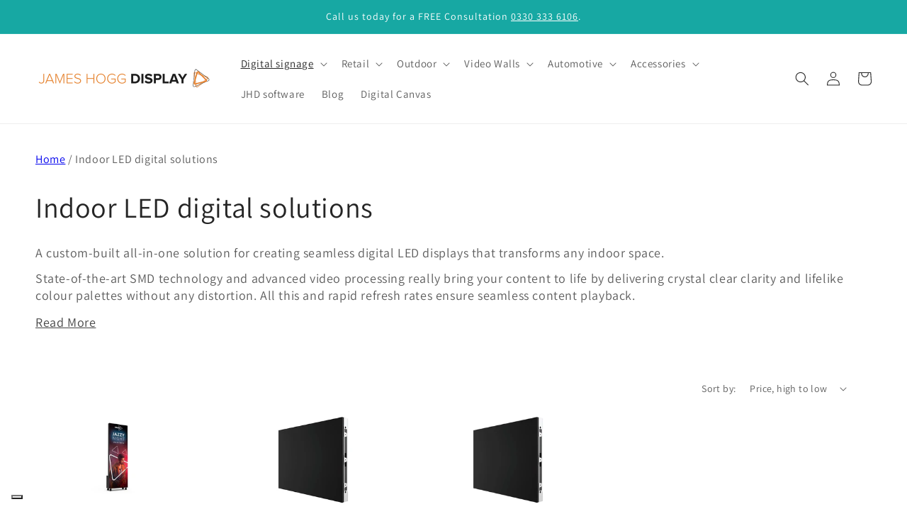

--- FILE ---
content_type: text/html; charset=utf-8
request_url: https://www.jameshoggdisplay.digital/collections/indoor-direct-view-led-digital-solutions
body_size: 36015
content:
<!doctype html>
<html class="no-js" lang="en">
  <head>
<!-- Google Tag Manager -->
<script>(function(w,d,s,l,i){w[l]=w[l]||[];w[l].push({'gtm.start':
new Date().getTime(),event:'gtm.js'});var f=d.getElementsByTagName(s)[0],
j=d.createElement(s),dl=l!='dataLayer'?'&l='+l:'';j.async=true;j.src=
'https://www.googletagmanager.com/gtm.js?id='+i+dl;f.parentNode.insertBefore(j,f);
})(window,document,'script','dataLayer','GTM-W6X6N29S');</script>
<!-- End Google Tag Manager -->



<script>
function gtag_report_conversion(url) {
  var callback = function () {
    if (typeof(url) != 'undefined') {
      window.location = url;
    }
  };
  gtag('event', 'conversion', {
      'send_to': 'AW-804956973/9kgmCJX5tPkDEK3W6v8C',
      'event_callback': callback
  });
  return false;
}
</script>
<meta name="google-site-verification" content="ad48sfvulcdJ-iARhCr1KqSnGa50bqtGSd5Gtus--sA" />


  <meta name="google-site-verification" content="ccZA1MfXb72OLaKBJkdFwzSKZ4JiJwEWPPynQ2RO0NY" />
     <meta name="google-site-verification" content="7buPnwYZRIUAy-UJf-n1IcHiphmCGANBoefZhMz5jhc" />
  
    <script src="https://ajax.googleapis.com/ajax/libs/jquery/3.6.0/jquery.min.js"></script>
    <meta charset="utf-8">
    <meta http-equiv="X-UA-Compatible" content="IE=edge">
    <meta name="viewport" content="width=device-width,initial-scale=1">
    <meta name="theme-color" content="">
    <link rel="canonical" href="https://www.jameshoggdisplay.digital/collections/indoor-direct-view-led-digital-solutions">
   
    <link rel="preconnect" href="https://cdn.shopify.com" crossorigin> 

  <link rel="stylesheet" href="https://unpkg.com/flickity@2/dist/flickity.min.css">

   









    





 




    




  

  
<link rel="icon" type="image/png" href="//www.jameshoggdisplay.digital/cdn/shop/files/fav_32x32_cf449ddf-93c0-487f-a637-4dcd58c37a0b.webp?crop=center&height=32&v=1664599767&width=32"><link rel="preconnect" href="https://fonts.shopifycdn.com" crossorigin><title>
      Indoor LED digital solutions – James Hogg Display
</title>

    
      <meta name="description" content="Buy Indoor LED digital solutions directly from James Hogg and get an extended warranty and FREE consultation. Enhance your business with digital signage!">
    

    

<meta property="og:site_name" content="James Hogg Display">
<meta property="og:url" content="https://www.jameshoggdisplay.digital/collections/indoor-direct-view-led-digital-solutions">
<meta property="og:title" content="Indoor LED digital solutions – James Hogg Display">
<meta property="og:type" content="website">
<meta property="og:description" content="Buy Indoor LED digital solutions directly from James Hogg and get an extended warranty and FREE consultation. Enhance your business with digital signage!"><meta name="twitter:card" content="summary_large_image">
<meta name="twitter:title" content="Indoor LED digital solutions – James Hogg Display">
<meta name="twitter:description" content="Buy Indoor LED digital solutions directly from James Hogg and get an extended warranty and FREE consultation. Enhance your business with digital signage!">


    <script src="//www.jameshoggdisplay.digital/cdn/shop/t/37/assets/global.js?v=62701242684572856841694787111" defer="defer"></script>
    <script>window.performance && window.performance.mark && window.performance.mark('shopify.content_for_header.start');</script><meta name="google-site-verification" content="VRsuslf0U-F1sZ7rC2O_XVKizaSY6vGobzy3HuBPG0c">
<meta name="google-site-verification" content="VRsuslf0U-F1sZ7rC2O_XVKizaSY6vGobzy3HuBPG0c">
<meta id="shopify-digital-wallet" name="shopify-digital-wallet" content="/1561671/digital_wallets/dialog">
<meta name="shopify-checkout-api-token" content="388a4e81234d63a4fde34dc141387184">
<meta id="in-context-paypal-metadata" data-shop-id="1561671" data-venmo-supported="false" data-environment="production" data-locale="en_US" data-paypal-v4="true" data-currency="GBP">
<link rel="alternate" type="application/atom+xml" title="Feed" href="/collections/indoor-direct-view-led-digital-solutions.atom" />
<link rel="alternate" type="application/json+oembed" href="https://www.jameshoggdisplay.digital/collections/indoor-direct-view-led-digital-solutions.oembed">
<script async="async" src="/checkouts/internal/preloads.js?locale=en-GB"></script>
<link rel="preconnect" href="https://shop.app" crossorigin="anonymous">
<script async="async" src="https://shop.app/checkouts/internal/preloads.js?locale=en-GB&shop_id=1561671" crossorigin="anonymous"></script>
<script id="apple-pay-shop-capabilities" type="application/json">{"shopId":1561671,"countryCode":"GB","currencyCode":"GBP","merchantCapabilities":["supports3DS"],"merchantId":"gid:\/\/shopify\/Shop\/1561671","merchantName":"James Hogg Display","requiredBillingContactFields":["postalAddress","email","phone"],"requiredShippingContactFields":["postalAddress","email","phone"],"shippingType":"shipping","supportedNetworks":["visa","maestro","masterCard","amex","discover","elo"],"total":{"type":"pending","label":"James Hogg Display","amount":"1.00"},"shopifyPaymentsEnabled":true,"supportsSubscriptions":true}</script>
<script id="shopify-features" type="application/json">{"accessToken":"388a4e81234d63a4fde34dc141387184","betas":["rich-media-storefront-analytics"],"domain":"www.jameshoggdisplay.digital","predictiveSearch":true,"shopId":1561671,"locale":"en"}</script>
<script>var Shopify = Shopify || {};
Shopify.shop = "jhdd.myshopify.com";
Shopify.locale = "en";
Shopify.currency = {"active":"GBP","rate":"1.0"};
Shopify.country = "GB";
Shopify.theme = {"name":"Dawn - 21st Sep '23","id":130949251228,"schema_name":"Dawn","schema_version":"7.0.0","theme_store_id":887,"role":"main"};
Shopify.theme.handle = "null";
Shopify.theme.style = {"id":null,"handle":null};
Shopify.cdnHost = "www.jameshoggdisplay.digital/cdn";
Shopify.routes = Shopify.routes || {};
Shopify.routes.root = "/";</script>
<script type="module">!function(o){(o.Shopify=o.Shopify||{}).modules=!0}(window);</script>
<script>!function(o){function n(){var o=[];function n(){o.push(Array.prototype.slice.apply(arguments))}return n.q=o,n}var t=o.Shopify=o.Shopify||{};t.loadFeatures=n(),t.autoloadFeatures=n()}(window);</script>
<script>
  window.ShopifyPay = window.ShopifyPay || {};
  window.ShopifyPay.apiHost = "shop.app\/pay";
  window.ShopifyPay.redirectState = null;
</script>
<script id="shop-js-analytics" type="application/json">{"pageType":"collection"}</script>
<script defer="defer" async type="module" src="//www.jameshoggdisplay.digital/cdn/shopifycloud/shop-js/modules/v2/client.init-shop-cart-sync_DtuiiIyl.en.esm.js"></script>
<script defer="defer" async type="module" src="//www.jameshoggdisplay.digital/cdn/shopifycloud/shop-js/modules/v2/chunk.common_CUHEfi5Q.esm.js"></script>
<script type="module">
  await import("//www.jameshoggdisplay.digital/cdn/shopifycloud/shop-js/modules/v2/client.init-shop-cart-sync_DtuiiIyl.en.esm.js");
await import("//www.jameshoggdisplay.digital/cdn/shopifycloud/shop-js/modules/v2/chunk.common_CUHEfi5Q.esm.js");

  window.Shopify.SignInWithShop?.initShopCartSync?.({"fedCMEnabled":true,"windoidEnabled":true});

</script>
<script>
  window.Shopify = window.Shopify || {};
  if (!window.Shopify.featureAssets) window.Shopify.featureAssets = {};
  window.Shopify.featureAssets['shop-js'] = {"shop-cart-sync":["modules/v2/client.shop-cart-sync_DFoTY42P.en.esm.js","modules/v2/chunk.common_CUHEfi5Q.esm.js"],"init-fed-cm":["modules/v2/client.init-fed-cm_D2UNy1i2.en.esm.js","modules/v2/chunk.common_CUHEfi5Q.esm.js"],"init-shop-email-lookup-coordinator":["modules/v2/client.init-shop-email-lookup-coordinator_BQEe2rDt.en.esm.js","modules/v2/chunk.common_CUHEfi5Q.esm.js"],"shop-cash-offers":["modules/v2/client.shop-cash-offers_3CTtReFF.en.esm.js","modules/v2/chunk.common_CUHEfi5Q.esm.js","modules/v2/chunk.modal_BewljZkx.esm.js"],"shop-button":["modules/v2/client.shop-button_C6oxCjDL.en.esm.js","modules/v2/chunk.common_CUHEfi5Q.esm.js"],"init-windoid":["modules/v2/client.init-windoid_5pix8xhK.en.esm.js","modules/v2/chunk.common_CUHEfi5Q.esm.js"],"avatar":["modules/v2/client.avatar_BTnouDA3.en.esm.js"],"init-shop-cart-sync":["modules/v2/client.init-shop-cart-sync_DtuiiIyl.en.esm.js","modules/v2/chunk.common_CUHEfi5Q.esm.js"],"shop-toast-manager":["modules/v2/client.shop-toast-manager_BYv_8cH1.en.esm.js","modules/v2/chunk.common_CUHEfi5Q.esm.js"],"pay-button":["modules/v2/client.pay-button_FnF9EIkY.en.esm.js","modules/v2/chunk.common_CUHEfi5Q.esm.js"],"shop-login-button":["modules/v2/client.shop-login-button_CH1KUpOf.en.esm.js","modules/v2/chunk.common_CUHEfi5Q.esm.js","modules/v2/chunk.modal_BewljZkx.esm.js"],"init-customer-accounts-sign-up":["modules/v2/client.init-customer-accounts-sign-up_aj7QGgYS.en.esm.js","modules/v2/client.shop-login-button_CH1KUpOf.en.esm.js","modules/v2/chunk.common_CUHEfi5Q.esm.js","modules/v2/chunk.modal_BewljZkx.esm.js"],"init-shop-for-new-customer-accounts":["modules/v2/client.init-shop-for-new-customer-accounts_NbnYRf_7.en.esm.js","modules/v2/client.shop-login-button_CH1KUpOf.en.esm.js","modules/v2/chunk.common_CUHEfi5Q.esm.js","modules/v2/chunk.modal_BewljZkx.esm.js"],"init-customer-accounts":["modules/v2/client.init-customer-accounts_ppedhqCH.en.esm.js","modules/v2/client.shop-login-button_CH1KUpOf.en.esm.js","modules/v2/chunk.common_CUHEfi5Q.esm.js","modules/v2/chunk.modal_BewljZkx.esm.js"],"shop-follow-button":["modules/v2/client.shop-follow-button_CMIBBa6u.en.esm.js","modules/v2/chunk.common_CUHEfi5Q.esm.js","modules/v2/chunk.modal_BewljZkx.esm.js"],"lead-capture":["modules/v2/client.lead-capture_But0hIyf.en.esm.js","modules/v2/chunk.common_CUHEfi5Q.esm.js","modules/v2/chunk.modal_BewljZkx.esm.js"],"checkout-modal":["modules/v2/client.checkout-modal_BBxc70dQ.en.esm.js","modules/v2/chunk.common_CUHEfi5Q.esm.js","modules/v2/chunk.modal_BewljZkx.esm.js"],"shop-login":["modules/v2/client.shop-login_hM3Q17Kl.en.esm.js","modules/v2/chunk.common_CUHEfi5Q.esm.js","modules/v2/chunk.modal_BewljZkx.esm.js"],"payment-terms":["modules/v2/client.payment-terms_CAtGlQYS.en.esm.js","modules/v2/chunk.common_CUHEfi5Q.esm.js","modules/v2/chunk.modal_BewljZkx.esm.js"]};
</script>
<script>(function() {
  var isLoaded = false;
  function asyncLoad() {
    if (isLoaded) return;
    isLoaded = true;
    var urls = ["https:\/\/chimpstatic.com\/mcjs-connected\/js\/users\/d5ce45cf303ee886518f9f20c\/8c526e86c835582c09a004f7d.js?shop=jhdd.myshopify.com","\/\/www.powr.io\/powr.js?powr-token=jhdd.myshopify.com\u0026external-type=shopify\u0026shop=jhdd.myshopify.com"];
    for (var i = 0; i < urls.length; i++) {
      var s = document.createElement('script');
      s.type = 'text/javascript';
      s.async = true;
      s.src = urls[i];
      var x = document.getElementsByTagName('script')[0];
      x.parentNode.insertBefore(s, x);
    }
  };
  if(window.attachEvent) {
    window.attachEvent('onload', asyncLoad);
  } else {
    window.addEventListener('load', asyncLoad, false);
  }
})();</script>
<script id="__st">var __st={"a":1561671,"offset":0,"reqid":"1fc2fd95-e0f5-4139-9bb4-5faeaa6060f5-1766764427","pageurl":"www.jameshoggdisplay.digital\/collections\/indoor-direct-view-led-digital-solutions","u":"9585f2e71c98","p":"collection","rtyp":"collection","rid":284886466716};</script>
<script>window.ShopifyPaypalV4VisibilityTracking = true;</script>
<script id="captcha-bootstrap">!function(){'use strict';const t='contact',e='account',n='new_comment',o=[[t,t],['blogs',n],['comments',n],[t,'customer']],c=[[e,'customer_login'],[e,'guest_login'],[e,'recover_customer_password'],[e,'create_customer']],r=t=>t.map((([t,e])=>`form[action*='/${t}']:not([data-nocaptcha='true']) input[name='form_type'][value='${e}']`)).join(','),a=t=>()=>t?[...document.querySelectorAll(t)].map((t=>t.form)):[];function s(){const t=[...o],e=r(t);return a(e)}const i='password',u='form_key',d=['recaptcha-v3-token','g-recaptcha-response','h-captcha-response',i],f=()=>{try{return window.sessionStorage}catch{return}},m='__shopify_v',_=t=>t.elements[u];function p(t,e,n=!1){try{const o=window.sessionStorage,c=JSON.parse(o.getItem(e)),{data:r}=function(t){const{data:e,action:n}=t;return t[m]||n?{data:e,action:n}:{data:t,action:n}}(c);for(const[e,n]of Object.entries(r))t.elements[e]&&(t.elements[e].value=n);n&&o.removeItem(e)}catch(o){console.error('form repopulation failed',{error:o})}}const l='form_type',E='cptcha';function T(t){t.dataset[E]=!0}const w=window,h=w.document,L='Shopify',v='ce_forms',y='captcha';let A=!1;((t,e)=>{const n=(g='f06e6c50-85a8-45c8-87d0-21a2b65856fe',I='https://cdn.shopify.com/shopifycloud/storefront-forms-hcaptcha/ce_storefront_forms_captcha_hcaptcha.v1.5.2.iife.js',D={infoText:'Protected by hCaptcha',privacyText:'Privacy',termsText:'Terms'},(t,e,n)=>{const o=w[L][v],c=o.bindForm;if(c)return c(t,g,e,D).then(n);var r;o.q.push([[t,g,e,D],n]),r=I,A||(h.body.append(Object.assign(h.createElement('script'),{id:'captcha-provider',async:!0,src:r})),A=!0)});var g,I,D;w[L]=w[L]||{},w[L][v]=w[L][v]||{},w[L][v].q=[],w[L][y]=w[L][y]||{},w[L][y].protect=function(t,e){n(t,void 0,e),T(t)},Object.freeze(w[L][y]),function(t,e,n,w,h,L){const[v,y,A,g]=function(t,e,n){const i=e?o:[],u=t?c:[],d=[...i,...u],f=r(d),m=r(i),_=r(d.filter((([t,e])=>n.includes(e))));return[a(f),a(m),a(_),s()]}(w,h,L),I=t=>{const e=t.target;return e instanceof HTMLFormElement?e:e&&e.form},D=t=>v().includes(t);t.addEventListener('submit',(t=>{const e=I(t);if(!e)return;const n=D(e)&&!e.dataset.hcaptchaBound&&!e.dataset.recaptchaBound,o=_(e),c=g().includes(e)&&(!o||!o.value);(n||c)&&t.preventDefault(),c&&!n&&(function(t){try{if(!f())return;!function(t){const e=f();if(!e)return;const n=_(t);if(!n)return;const o=n.value;o&&e.removeItem(o)}(t);const e=Array.from(Array(32),(()=>Math.random().toString(36)[2])).join('');!function(t,e){_(t)||t.append(Object.assign(document.createElement('input'),{type:'hidden',name:u})),t.elements[u].value=e}(t,e),function(t,e){const n=f();if(!n)return;const o=[...t.querySelectorAll(`input[type='${i}']`)].map((({name:t})=>t)),c=[...d,...o],r={};for(const[a,s]of new FormData(t).entries())c.includes(a)||(r[a]=s);n.setItem(e,JSON.stringify({[m]:1,action:t.action,data:r}))}(t,e)}catch(e){console.error('failed to persist form',e)}}(e),e.submit())}));const S=(t,e)=>{t&&!t.dataset[E]&&(n(t,e.some((e=>e===t))),T(t))};for(const o of['focusin','change'])t.addEventListener(o,(t=>{const e=I(t);D(e)&&S(e,y())}));const B=e.get('form_key'),M=e.get(l),P=B&&M;t.addEventListener('DOMContentLoaded',(()=>{const t=y();if(P)for(const e of t)e.elements[l].value===M&&p(e,B);[...new Set([...A(),...v().filter((t=>'true'===t.dataset.shopifyCaptcha))])].forEach((e=>S(e,t)))}))}(h,new URLSearchParams(w.location.search),n,t,e,['guest_login'])})(!0,!0)}();</script>
<script integrity="sha256-4kQ18oKyAcykRKYeNunJcIwy7WH5gtpwJnB7kiuLZ1E=" data-source-attribution="shopify.loadfeatures" defer="defer" src="//www.jameshoggdisplay.digital/cdn/shopifycloud/storefront/assets/storefront/load_feature-a0a9edcb.js" crossorigin="anonymous"></script>
<script crossorigin="anonymous" defer="defer" src="//www.jameshoggdisplay.digital/cdn/shopifycloud/storefront/assets/shopify_pay/storefront-65b4c6d7.js?v=20250812"></script>
<script data-source-attribution="shopify.dynamic_checkout.dynamic.init">var Shopify=Shopify||{};Shopify.PaymentButton=Shopify.PaymentButton||{isStorefrontPortableWallets:!0,init:function(){window.Shopify.PaymentButton.init=function(){};var t=document.createElement("script");t.src="https://www.jameshoggdisplay.digital/cdn/shopifycloud/portable-wallets/latest/portable-wallets.en.js",t.type="module",document.head.appendChild(t)}};
</script>
<script data-source-attribution="shopify.dynamic_checkout.buyer_consent">
  function portableWalletsHideBuyerConsent(e){var t=document.getElementById("shopify-buyer-consent"),n=document.getElementById("shopify-subscription-policy-button");t&&n&&(t.classList.add("hidden"),t.setAttribute("aria-hidden","true"),n.removeEventListener("click",e))}function portableWalletsShowBuyerConsent(e){var t=document.getElementById("shopify-buyer-consent"),n=document.getElementById("shopify-subscription-policy-button");t&&n&&(t.classList.remove("hidden"),t.removeAttribute("aria-hidden"),n.addEventListener("click",e))}window.Shopify?.PaymentButton&&(window.Shopify.PaymentButton.hideBuyerConsent=portableWalletsHideBuyerConsent,window.Shopify.PaymentButton.showBuyerConsent=portableWalletsShowBuyerConsent);
</script>
<script data-source-attribution="shopify.dynamic_checkout.cart.bootstrap">document.addEventListener("DOMContentLoaded",(function(){function t(){return document.querySelector("shopify-accelerated-checkout-cart, shopify-accelerated-checkout")}if(t())Shopify.PaymentButton.init();else{new MutationObserver((function(e,n){t()&&(Shopify.PaymentButton.init(),n.disconnect())})).observe(document.body,{childList:!0,subtree:!0})}}));
</script>
<link id="shopify-accelerated-checkout-styles" rel="stylesheet" media="screen" href="https://www.jameshoggdisplay.digital/cdn/shopifycloud/portable-wallets/latest/accelerated-checkout-backwards-compat.css" crossorigin="anonymous">
<style id="shopify-accelerated-checkout-cart">
        #shopify-buyer-consent {
  margin-top: 1em;
  display: inline-block;
  width: 100%;
}

#shopify-buyer-consent.hidden {
  display: none;
}

#shopify-subscription-policy-button {
  background: none;
  border: none;
  padding: 0;
  text-decoration: underline;
  font-size: inherit;
  cursor: pointer;
}

#shopify-subscription-policy-button::before {
  box-shadow: none;
}

      </style>
<script id="sections-script" data-sections="header,footer" defer="defer" src="//www.jameshoggdisplay.digital/cdn/shop/t/37/compiled_assets/scripts.js?5393"></script>
<script>window.performance && window.performance.mark && window.performance.mark('shopify.content_for_header.end');</script>


    <style data-shopify>
      @font-face {
  font-family: Assistant;
  font-weight: 400;
  font-style: normal;
  font-display: swap;
  src: url("//www.jameshoggdisplay.digital/cdn/fonts/assistant/assistant_n4.9120912a469cad1cc292572851508ca49d12e768.woff2") format("woff2"),
       url("//www.jameshoggdisplay.digital/cdn/fonts/assistant/assistant_n4.6e9875ce64e0fefcd3f4446b7ec9036b3ddd2985.woff") format("woff");
}

      @font-face {
  font-family: Assistant;
  font-weight: 700;
  font-style: normal;
  font-display: swap;
  src: url("//www.jameshoggdisplay.digital/cdn/fonts/assistant/assistant_n7.bf44452348ec8b8efa3aa3068825305886b1c83c.woff2") format("woff2"),
       url("//www.jameshoggdisplay.digital/cdn/fonts/assistant/assistant_n7.0c887fee83f6b3bda822f1150b912c72da0f7b64.woff") format("woff");
}

      
      
      @font-face {
  font-family: Assistant;
  font-weight: 400;
  font-style: normal;
  font-display: swap;
  src: url("//www.jameshoggdisplay.digital/cdn/fonts/assistant/assistant_n4.9120912a469cad1cc292572851508ca49d12e768.woff2") format("woff2"),
       url("//www.jameshoggdisplay.digital/cdn/fonts/assistant/assistant_n4.6e9875ce64e0fefcd3f4446b7ec9036b3ddd2985.woff") format("woff");
}


      :root {
        --font-body-family: Assistant, sans-serif;
        --font-body-style: normal;
        --font-body-weight: 400;
        --font-body-weight-bold: 700;

        --font-heading-family: Assistant, sans-serif;
        --font-heading-style: normal;
        --font-heading-weight: 400;

        --font-body-scale: 1.0;
        --font-heading-scale: 1.0;

        --color-base-text: 37, 37, 37;
        --color-shadow: 37, 37, 37;
        --color-base-background-1: 255, 255, 255;
        --color-base-background-2: 243, 243, 243;
        --color-base-solid-button-labels: 255, 255, 255;
        --color-base-outline-button-labels: 37, 37, 37;
        --color-base-accent-1: 23, 168, 163;
        --color-base-accent-2: 51, 79, 180;
        --payment-terms-background-color: #ffffff;

        --gradient-base-background-1: #ffffff;
        --gradient-base-background-2: #f3f3f3;
        --gradient-base-accent-1: #17a8a3;
        --gradient-base-accent-2: #334fb4;

        --media-padding: px;
        --media-border-opacity: 0.05;
        --media-border-width: 1px;
        --media-radius: 0px;
        --media-shadow-opacity: 0.0;
        --media-shadow-horizontal-offset: 0px;
        --media-shadow-vertical-offset: 4px;
        --media-shadow-blur-radius: 5px;
        --media-shadow-visible: 0;

        --page-width: 140rem;
        --page-width-margin: 0rem;

        --product-card-image-padding: 0.0rem;
        --product-card-corner-radius: 0.0rem;
        --product-card-text-alignment: center;
        --product-card-border-width: 0.0rem;
        --product-card-border-opacity: 0.1;
        --product-card-shadow-opacity: 0.0;
        --product-card-shadow-visible: 0;
        --product-card-shadow-horizontal-offset: 0.0rem;
        --product-card-shadow-vertical-offset: 1.0rem;
        --product-card-shadow-blur-radius: 0.5rem;

        --collection-card-image-padding: 0.0rem;
        --collection-card-corner-radius: 0.0rem;
        --collection-card-text-alignment: left;
        --collection-card-border-width: 0.0rem;
        --collection-card-border-opacity: 0.1;
        --collection-card-shadow-opacity: 0.0;
        --collection-card-shadow-visible: 0;
        --collection-card-shadow-horizontal-offset: 0.0rem;
        --collection-card-shadow-vertical-offset: 0.4rem;
        --collection-card-shadow-blur-radius: 0.5rem;

        --blog-card-image-padding: 0.0rem;
        --blog-card-corner-radius: 0.0rem;
        --blog-card-text-alignment: left;
        --blog-card-border-width: 0.0rem;
        --blog-card-border-opacity: 0.1;
        --blog-card-shadow-opacity: 0.0;
        --blog-card-shadow-visible: 0;
        --blog-card-shadow-horizontal-offset: 0.0rem;
        --blog-card-shadow-vertical-offset: 0.4rem;
        --blog-card-shadow-blur-radius: 0.5rem;

        --badge-corner-radius: 4.0rem;

        --popup-border-width: 1px;
        --popup-border-opacity: 0.1;
        --popup-corner-radius: 0px;
        --popup-shadow-opacity: 0.0;
        --popup-shadow-horizontal-offset: 0px;
        --popup-shadow-vertical-offset: 4px;
        --popup-shadow-blur-radius: 5px;

        --drawer-border-width: 1px;
        --drawer-border-opacity: 0.1;
        --drawer-shadow-opacity: 0.0;
        --drawer-shadow-horizontal-offset: 0px;
        --drawer-shadow-vertical-offset: 4px;
        --drawer-shadow-blur-radius: 5px;

        --spacing-sections-desktop: 4px;
        --spacing-sections-mobile: 4px;

        --grid-desktop-vertical-spacing: 8px;
        --grid-desktop-horizontal-spacing: 40px;
        --grid-mobile-vertical-spacing: 4px;
        --grid-mobile-horizontal-spacing: 20px;

        --text-boxes-border-opacity: 0.1;
        --text-boxes-border-width: 0px;
        --text-boxes-radius: 0px;
        --text-boxes-shadow-opacity: 0.0;
        --text-boxes-shadow-visible: 0;
        --text-boxes-shadow-horizontal-offset: 0px;
        --text-boxes-shadow-vertical-offset: 4px;
        --text-boxes-shadow-blur-radius: 5px;

        --buttons-radius: 0px;
        --buttons-radius-outset: 0px;
        --buttons-border-width: 1px;
        --buttons-border-opacity: 1.0;
        --buttons-shadow-opacity: 0.0;
        --buttons-shadow-visible: 0;
        --buttons-shadow-horizontal-offset: 0px;
        --buttons-shadow-vertical-offset: 4px;
        --buttons-shadow-blur-radius: 5px;
        --buttons-border-offset: 0px;

        --inputs-radius: 0px;
        --inputs-border-width: 1px;
        --inputs-border-opacity: 0.55;
        --inputs-shadow-opacity: 0.0;
        --inputs-shadow-horizontal-offset: 0px;
        --inputs-margin-offset: 0px;
        --inputs-shadow-vertical-offset: -12px;
        --inputs-shadow-blur-radius: 5px;
        --inputs-radius-outset: 0px;

        --variant-pills-radius: 40px;
        --variant-pills-border-width: 1px;
        --variant-pills-border-opacity: 0.55;
        --variant-pills-shadow-opacity: 0.0;
        --variant-pills-shadow-horizontal-offset: 0px;
        --variant-pills-shadow-vertical-offset: 4px;
        --variant-pills-shadow-blur-radius: 5px;
      }

      *,
      *::before,
      *::after {
        box-sizing: inherit;
      }

      html {
        box-sizing: border-box;
        font-size: calc(var(--font-body-scale) * 62.5%);
        height: 100%;
      }

      body {
        display: grid;
        grid-template-rows: auto auto 1fr auto;
        grid-template-columns: 100%;
        min-height: 100%;
        margin: 0;
        font-size: 1.5rem;
        letter-spacing: 0.06rem;
        line-height: calc(1 + 0.8 / var(--font-body-scale));
        font-family: var(--font-body-family);
        font-style: var(--font-body-style);
        font-weight: var(--font-body-weight);
      }

      @media screen and (min-width: 750px) {
        body {
          font-size: 1.6rem;
        }
      }
    </style>

    <link href="//www.jameshoggdisplay.digital/cdn/shop/t/37/assets/base.css?v=115154336120493874491693317229" rel="stylesheet" type="text/css" media="all" />
    <link href="//www.jameshoggdisplay.digital/cdn/shop/t/37/assets/custom.css?v=124866956050532062931764413669" rel="stylesheet" type="text/css" media="all" />
      <link href="//www.jameshoggdisplay.digital/cdn/shop/t/37/assets/slick.css?v=98340474046176884051693317229" rel="stylesheet" type="text/css" media="all" />
    <link href="//www.jameshoggdisplay.digital/cdn/shop/t/37/assets/slick-theme.css?v=157297675104851100941764413541" rel="stylesheet" type="text/css" media="all" />
<!-- Font-Awesome ================================================== -->
<link rel="stylesheet" href="//maxcdn.bootstrapcdn.com/font-awesome/4.3.0/css/font-awesome.min.css"><link rel="preload" as="font" href="//www.jameshoggdisplay.digital/cdn/fonts/assistant/assistant_n4.9120912a469cad1cc292572851508ca49d12e768.woff2" type="font/woff2" crossorigin><link rel="preload" as="font" href="//www.jameshoggdisplay.digital/cdn/fonts/assistant/assistant_n4.9120912a469cad1cc292572851508ca49d12e768.woff2" type="font/woff2" crossorigin><link rel="stylesheet" href="//www.jameshoggdisplay.digital/cdn/shop/t/37/assets/component-predictive-search.css?v=83512081251802922551693317229" media="print" onload="this.media='all'"><script>document.documentElement.className = document.documentElement.className.replace('no-js', 'js');
    if (Shopify.designMode) {
      document.documentElement.classList.add('shopify-design-mode');
    }
    </script>
  <!-- Begin Recently Viewed Products -->

<script src="//code.jquery.com/jquery-3.3.1.js" type="text/javascript"></script>
<script src="//ajax.aspnetcdn.com/ajax/jquery.templates/beta1/jquery.tmpl.min.js" type="text/javascript"></script>
<script src="//www.jameshoggdisplay.digital/cdn/shop/t/37/assets/jquery.products.min.js?v=94909226029994598571693317229" type="text/javascript"></script>



<!-- End Recently Viewed Products -->

  <script src="https://code.jquery.com/jquery-3.5.1.min.js" integrity="sha256-9/aliU8dGd2tb6OSsuzixeV4y/faTqgFtohetphbbj0=" crossorigin= "anonymous"></script>
<script type="text/javascript" src="https://cdnjs.cloudflare.com/ajax/libs/jquery-cookie/1.4.1/jquery.cookie.js" ></script>
    <meta name="google-site-verification" content="N-D8iLbxhVb-fUmKR5Sutn0Z9DIiGYc4N-VnTvDM2Ic" />


<!-- Google tag (gtag.js) -->
<script async src="https://www.googletagmanager.com/gtag/js?id=AW-804956973"></script>
<script>
  window.dataLayer = window.dataLayer || [];
  function gtag(){dataLayer.push(arguments);}
  gtag('js', new Date());
  gtag('config', 'AW-804956973');
</script>



<!-- Hotjar Tracking Code for James Hogg Display Digital -->
<script>
    (function(h,o,t,j,a,r){
        h.hj=h.hj||function(){(h.hj.q=h.hj.q||[]).push(arguments)};
        h._hjSettings={hjid:426384,hjsv:6};
        a=o.getElementsByTagName('head')[0];
        r=o.createElement('script');r.async=1;
        r.src=t+h._hjSettings.hjid+j+h._hjSettings.hjsv;
        a.appendChild(r);
    })(window,document,'https://static.hotjar.com/c/hotjar-','.js?sv=');
</script>



  <script src="https://unpkg.com/flickity@2/dist/flickity.pkgd.min.js"></script>

    <script type="text/javascript">
    (function(c,l,a,r,i,t,y){
        c[a]=c[a]||function(){(c[a].q=c[a].q||[]).push(arguments)};
        t=l.createElement(r);t.async=1;t.src="https://www.clarity.ms/tag/"+i;
        y=l.getElementsByTagName(r)[0];y.parentNode.insertBefore(t,y);
    })(window, document, "clarity", "script", "lm3fwyg20d");
</script>
    
  <!-- BEGIN app block: shopify://apps/cmp-insert-code/blocks/cmp-insert-code/78eb98c3-3331-4186-baf2-1c07c0f8c0d1 -->



    
        <script type="text/javascript" src="https://embeds.iubenda.com/widgets/863d6d93-c72e-40c8-b8d3-bf9ed57bbc60.js"></script>

        
            <script src="https://cdn.shopify.com/extensions/01997bfc-7953-7065-a673-0189ed6a04ef/shopify-app-template-php-77/assets/consent-tracking.js" type="text/javascript" async></script>
        
    

<!-- END app block --><!-- BEGIN app block: shopify://apps/dual-price-display-pro/blocks/app-block/fbd96439-f105-44a6-b4c5-51766faddec4 -->
    <!-- BEGIN app snippet: init --><style>
    .dualPrice{display:block;}
    [itemprop="price"]{display:block !important;}
</style>

    <div class="styleForDualPrice tae">
        <style>
            .dualPrice{display:none;}
        </style>
    </div>


<script type="text/javascript">
    
    var isCart = false;
    
    var dualPriceStoreID = parseInt('4364');
    var dpLocalizationIsoCode = 'GB';

    
    var dp_activate_app = '1';
    var dp_base_price_type = '1';
    var dp_price_type_to_show = '0';
    var dp_first_price = '1';
    var dp_tax_percent = '20';
    var dp_dual_price_for_taxable_products = '0';
    var dp_apply_only_tax_rules_prices = '0';
    var dp_tax_incl_label = 'Tax incl.';
    var dp_tax_excl_label = 'Tax excl.';
    var dp_price_path = '[itemprop=price]';
    var dp_catalog_price_path = '.dualPrice';
    var dp_tax_incl_color = '#000000';
    var dp_tax_excl_color = '#000000';
    var dp_size_ratio = '1';
    var dp_money_format = '&pound;$$amount&&';
    
        dp_money_format = '&pound;{{amount}}';
    
    var dp_show_compare_at_price = '0';

    var dp_tax_rules = [];
    
        dp_tax_rules = [];
    

    var dp_customer_tags = [];
    
        
    

    var dp_collections_products_ids = {};
    
    
</script>
<!-- END app snippet -->
    <!-- BEGIN app snippet: scripts -->

    <script src='https://cdn.shopify.com/extensions/019b1312-1188-701f-a167-4312b20b1b1a/dual-price-display-pro-11/assets/dualPrice_v6.js' defer></script>


<!-- END app snippet -->



<!-- END app block --><link href="https://monorail-edge.shopifysvc.com" rel="dns-prefetch">
<script>(function(){if ("sendBeacon" in navigator && "performance" in window) {try {var session_token_from_headers = performance.getEntriesByType('navigation')[0].serverTiming.find(x => x.name == '_s').description;} catch {var session_token_from_headers = undefined;}var session_cookie_matches = document.cookie.match(/_shopify_s=([^;]*)/);var session_token_from_cookie = session_cookie_matches && session_cookie_matches.length === 2 ? session_cookie_matches[1] : "";var session_token = session_token_from_headers || session_token_from_cookie || "";function handle_abandonment_event(e) {var entries = performance.getEntries().filter(function(entry) {return /monorail-edge.shopifysvc.com/.test(entry.name);});if (!window.abandonment_tracked && entries.length === 0) {window.abandonment_tracked = true;var currentMs = Date.now();var navigation_start = performance.timing.navigationStart;var payload = {shop_id: 1561671,url: window.location.href,navigation_start,duration: currentMs - navigation_start,session_token,page_type: "collection"};window.navigator.sendBeacon("https://monorail-edge.shopifysvc.com/v1/produce", JSON.stringify({schema_id: "online_store_buyer_site_abandonment/1.1",payload: payload,metadata: {event_created_at_ms: currentMs,event_sent_at_ms: currentMs}}));}}window.addEventListener('pagehide', handle_abandonment_event);}}());</script>
<script id="web-pixels-manager-setup">(function e(e,d,r,n,o){if(void 0===o&&(o={}),!Boolean(null===(a=null===(i=window.Shopify)||void 0===i?void 0:i.analytics)||void 0===a?void 0:a.replayQueue)){var i,a;window.Shopify=window.Shopify||{};var t=window.Shopify;t.analytics=t.analytics||{};var s=t.analytics;s.replayQueue=[],s.publish=function(e,d,r){return s.replayQueue.push([e,d,r]),!0};try{self.performance.mark("wpm:start")}catch(e){}var l=function(){var e={modern:/Edge?\/(1{2}[4-9]|1[2-9]\d|[2-9]\d{2}|\d{4,})\.\d+(\.\d+|)|Firefox\/(1{2}[4-9]|1[2-9]\d|[2-9]\d{2}|\d{4,})\.\d+(\.\d+|)|Chrom(ium|e)\/(9{2}|\d{3,})\.\d+(\.\d+|)|(Maci|X1{2}).+ Version\/(15\.\d+|(1[6-9]|[2-9]\d|\d{3,})\.\d+)([,.]\d+|)( \(\w+\)|)( Mobile\/\w+|) Safari\/|Chrome.+OPR\/(9{2}|\d{3,})\.\d+\.\d+|(CPU[ +]OS|iPhone[ +]OS|CPU[ +]iPhone|CPU IPhone OS|CPU iPad OS)[ +]+(15[._]\d+|(1[6-9]|[2-9]\d|\d{3,})[._]\d+)([._]\d+|)|Android:?[ /-](13[3-9]|1[4-9]\d|[2-9]\d{2}|\d{4,})(\.\d+|)(\.\d+|)|Android.+Firefox\/(13[5-9]|1[4-9]\d|[2-9]\d{2}|\d{4,})\.\d+(\.\d+|)|Android.+Chrom(ium|e)\/(13[3-9]|1[4-9]\d|[2-9]\d{2}|\d{4,})\.\d+(\.\d+|)|SamsungBrowser\/([2-9]\d|\d{3,})\.\d+/,legacy:/Edge?\/(1[6-9]|[2-9]\d|\d{3,})\.\d+(\.\d+|)|Firefox\/(5[4-9]|[6-9]\d|\d{3,})\.\d+(\.\d+|)|Chrom(ium|e)\/(5[1-9]|[6-9]\d|\d{3,})\.\d+(\.\d+|)([\d.]+$|.*Safari\/(?![\d.]+ Edge\/[\d.]+$))|(Maci|X1{2}).+ Version\/(10\.\d+|(1[1-9]|[2-9]\d|\d{3,})\.\d+)([,.]\d+|)( \(\w+\)|)( Mobile\/\w+|) Safari\/|Chrome.+OPR\/(3[89]|[4-9]\d|\d{3,})\.\d+\.\d+|(CPU[ +]OS|iPhone[ +]OS|CPU[ +]iPhone|CPU IPhone OS|CPU iPad OS)[ +]+(10[._]\d+|(1[1-9]|[2-9]\d|\d{3,})[._]\d+)([._]\d+|)|Android:?[ /-](13[3-9]|1[4-9]\d|[2-9]\d{2}|\d{4,})(\.\d+|)(\.\d+|)|Mobile Safari.+OPR\/([89]\d|\d{3,})\.\d+\.\d+|Android.+Firefox\/(13[5-9]|1[4-9]\d|[2-9]\d{2}|\d{4,})\.\d+(\.\d+|)|Android.+Chrom(ium|e)\/(13[3-9]|1[4-9]\d|[2-9]\d{2}|\d{4,})\.\d+(\.\d+|)|Android.+(UC? ?Browser|UCWEB|U3)[ /]?(15\.([5-9]|\d{2,})|(1[6-9]|[2-9]\d|\d{3,})\.\d+)\.\d+|SamsungBrowser\/(5\.\d+|([6-9]|\d{2,})\.\d+)|Android.+MQ{2}Browser\/(14(\.(9|\d{2,})|)|(1[5-9]|[2-9]\d|\d{3,})(\.\d+|))(\.\d+|)|K[Aa][Ii]OS\/(3\.\d+|([4-9]|\d{2,})\.\d+)(\.\d+|)/},d=e.modern,r=e.legacy,n=navigator.userAgent;return n.match(d)?"modern":n.match(r)?"legacy":"unknown"}(),u="modern"===l?"modern":"legacy",c=(null!=n?n:{modern:"",legacy:""})[u],f=function(e){return[e.baseUrl,"/wpm","/b",e.hashVersion,"modern"===e.buildTarget?"m":"l",".js"].join("")}({baseUrl:d,hashVersion:r,buildTarget:u}),m=function(e){var d=e.version,r=e.bundleTarget,n=e.surface,o=e.pageUrl,i=e.monorailEndpoint;return{emit:function(e){var a=e.status,t=e.errorMsg,s=(new Date).getTime(),l=JSON.stringify({metadata:{event_sent_at_ms:s},events:[{schema_id:"web_pixels_manager_load/3.1",payload:{version:d,bundle_target:r,page_url:o,status:a,surface:n,error_msg:t},metadata:{event_created_at_ms:s}}]});if(!i)return console&&console.warn&&console.warn("[Web Pixels Manager] No Monorail endpoint provided, skipping logging."),!1;try{return self.navigator.sendBeacon.bind(self.navigator)(i,l)}catch(e){}var u=new XMLHttpRequest;try{return u.open("POST",i,!0),u.setRequestHeader("Content-Type","text/plain"),u.send(l),!0}catch(e){return console&&console.warn&&console.warn("[Web Pixels Manager] Got an unhandled error while logging to Monorail."),!1}}}}({version:r,bundleTarget:l,surface:e.surface,pageUrl:self.location.href,monorailEndpoint:e.monorailEndpoint});try{o.browserTarget=l,function(e){var d=e.src,r=e.async,n=void 0===r||r,o=e.onload,i=e.onerror,a=e.sri,t=e.scriptDataAttributes,s=void 0===t?{}:t,l=document.createElement("script"),u=document.querySelector("head"),c=document.querySelector("body");if(l.async=n,l.src=d,a&&(l.integrity=a,l.crossOrigin="anonymous"),s)for(var f in s)if(Object.prototype.hasOwnProperty.call(s,f))try{l.dataset[f]=s[f]}catch(e){}if(o&&l.addEventListener("load",o),i&&l.addEventListener("error",i),u)u.appendChild(l);else{if(!c)throw new Error("Did not find a head or body element to append the script");c.appendChild(l)}}({src:f,async:!0,onload:function(){if(!function(){var e,d;return Boolean(null===(d=null===(e=window.Shopify)||void 0===e?void 0:e.analytics)||void 0===d?void 0:d.initialized)}()){var d=window.webPixelsManager.init(e)||void 0;if(d){var r=window.Shopify.analytics;r.replayQueue.forEach((function(e){var r=e[0],n=e[1],o=e[2];d.publishCustomEvent(r,n,o)})),r.replayQueue=[],r.publish=d.publishCustomEvent,r.visitor=d.visitor,r.initialized=!0}}},onerror:function(){return m.emit({status:"failed",errorMsg:"".concat(f," has failed to load")})},sri:function(e){var d=/^sha384-[A-Za-z0-9+/=]+$/;return"string"==typeof e&&d.test(e)}(c)?c:"",scriptDataAttributes:o}),m.emit({status:"loading"})}catch(e){m.emit({status:"failed",errorMsg:(null==e?void 0:e.message)||"Unknown error"})}}})({shopId: 1561671,storefrontBaseUrl: "https://www.jameshoggdisplay.digital",extensionsBaseUrl: "https://extensions.shopifycdn.com/cdn/shopifycloud/web-pixels-manager",monorailEndpoint: "https://monorail-edge.shopifysvc.com/unstable/produce_batch",surface: "storefront-renderer",enabledBetaFlags: ["2dca8a86","a0d5f9d2"],webPixelsConfigList: [{"id":"2729738623","configuration":"{\"account_ID\":\"1068752\",\"google_analytics_tracking_tag\":\"1\",\"measurement_id\":\"2\",\"api_secret\":\"3\",\"shop_settings\":\"{\\\"custom_pixel_script\\\":\\\"https:\\\\\\\/\\\\\\\/storage.googleapis.com\\\\\\\/gsf-scripts\\\\\\\/custom-pixels\\\\\\\/jhdd.js\\\"}\"}","eventPayloadVersion":"v1","runtimeContext":"LAX","scriptVersion":"c6b888297782ed4a1cba19cda43d6625","type":"APP","apiClientId":1558137,"privacyPurposes":[],"dataSharingAdjustments":{"protectedCustomerApprovalScopes":["read_customer_address","read_customer_email","read_customer_name","read_customer_personal_data","read_customer_phone"]}},{"id":"507510940","configuration":"{\"config\":\"{\\\"pixel_id\\\":\\\"G-YWMFBJ0NV9\\\",\\\"target_country\\\":\\\"GB\\\",\\\"gtag_events\\\":[{\\\"type\\\":\\\"purchase\\\",\\\"action_label\\\":\\\"G-YWMFBJ0NV9\\\"},{\\\"type\\\":\\\"page_view\\\",\\\"action_label\\\":\\\"G-YWMFBJ0NV9\\\"},{\\\"type\\\":\\\"view_item\\\",\\\"action_label\\\":\\\"G-YWMFBJ0NV9\\\"},{\\\"type\\\":\\\"search\\\",\\\"action_label\\\":\\\"G-YWMFBJ0NV9\\\"},{\\\"type\\\":\\\"add_to_cart\\\",\\\"action_label\\\":\\\"G-YWMFBJ0NV9\\\"},{\\\"type\\\":\\\"begin_checkout\\\",\\\"action_label\\\":\\\"G-YWMFBJ0NV9\\\"},{\\\"type\\\":\\\"add_payment_info\\\",\\\"action_label\\\":\\\"G-YWMFBJ0NV9\\\"}],\\\"enable_monitoring_mode\\\":false}\"}","eventPayloadVersion":"v1","runtimeContext":"OPEN","scriptVersion":"b2a88bafab3e21179ed38636efcd8a93","type":"APP","apiClientId":1780363,"privacyPurposes":[],"dataSharingAdjustments":{"protectedCustomerApprovalScopes":["read_customer_address","read_customer_email","read_customer_name","read_customer_personal_data","read_customer_phone"]}},{"id":"169771391","eventPayloadVersion":"v1","runtimeContext":"LAX","scriptVersion":"1","type":"CUSTOM","privacyPurposes":["MARKETING"],"name":"Meta pixel (migrated)"},{"id":"265716095","eventPayloadVersion":"1","runtimeContext":"LAX","scriptVersion":"1","type":"CUSTOM","privacyPurposes":[],"name":"AP - Ads Tracking (Feedarmy)"},{"id":"shopify-app-pixel","configuration":"{}","eventPayloadVersion":"v1","runtimeContext":"STRICT","scriptVersion":"0450","apiClientId":"shopify-pixel","type":"APP","privacyPurposes":["ANALYTICS","MARKETING"]},{"id":"shopify-custom-pixel","eventPayloadVersion":"v1","runtimeContext":"LAX","scriptVersion":"0450","apiClientId":"shopify-pixel","type":"CUSTOM","privacyPurposes":["ANALYTICS","MARKETING"]}],isMerchantRequest: false,initData: {"shop":{"name":"James Hogg Display","paymentSettings":{"currencyCode":"GBP"},"myshopifyDomain":"jhdd.myshopify.com","countryCode":"GB","storefrontUrl":"https:\/\/www.jameshoggdisplay.digital"},"customer":null,"cart":null,"checkout":null,"productVariants":[],"purchasingCompany":null},},"https://www.jameshoggdisplay.digital/cdn","da62cc92w68dfea28pcf9825a4m392e00d0",{"modern":"","legacy":""},{"shopId":"1561671","storefrontBaseUrl":"https:\/\/www.jameshoggdisplay.digital","extensionBaseUrl":"https:\/\/extensions.shopifycdn.com\/cdn\/shopifycloud\/web-pixels-manager","surface":"storefront-renderer","enabledBetaFlags":"[\"2dca8a86\", \"a0d5f9d2\"]","isMerchantRequest":"false","hashVersion":"da62cc92w68dfea28pcf9825a4m392e00d0","publish":"custom","events":"[[\"page_viewed\",{}],[\"collection_viewed\",{\"collection\":{\"id\":\"284886466716\",\"title\":\"Indoor LED digital solutions\",\"productVariants\":[{\"price\":{\"amount\":4389.0,\"currencyCode\":\"GBP\"},\"product\":{\"title\":\"Portable Indoor Digital DV-LED Freestanding Totem\",\"vendor\":\"James Hogg Display\",\"id\":\"7914639622300\",\"untranslatedTitle\":\"Portable Indoor Digital DV-LED Freestanding Totem\",\"url\":\"\/products\/portable-indoor-digital-dv-led-freestanding-totem\",\"type\":\"\"},\"id\":\"43272853258396\",\"image\":{\"src\":\"\/\/www.jameshoggdisplay.digital\/cdn\/shop\/files\/1Totem-DV-LEDFreestanding-WhiteBackgroundImage_1.jpg?v=1711386222\"},\"sku\":\"JHDFSDVLED-1\",\"title\":\"Default Title\",\"untranslatedTitle\":\"Default Title\"},{\"price\":{\"amount\":2999.0,\"currencyCode\":\"GBP\"},\"product\":{\"title\":\"Indoor Direct View P1.8 LED Digital Display\",\"vendor\":\"James Hogg Display\",\"id\":\"7325362847900\",\"untranslatedTitle\":\"Indoor Direct View P1.8 LED Digital Display\",\"url\":\"\/products\/indoor-direct-view-led-digital-display\",\"type\":\"\"},\"id\":\"41729149698204\",\"image\":{\"src\":\"\/\/www.jameshoggdisplay.digital\/cdn\/shop\/products\/IndoorDV-LED-WhiteBackgroundImage_2.jpg?v=1656603833\"},\"sku\":\"JHDP18LED\",\"title\":\"Default Title\",\"untranslatedTitle\":\"Default Title\"},{\"price\":{\"amount\":1950.0,\"currencyCode\":\"GBP\"},\"product\":{\"title\":\"Indoor Direct View P2.5 LED Digital Display\",\"vendor\":\"James Hogg Display\",\"id\":\"7326039572636\",\"untranslatedTitle\":\"Indoor Direct View P2.5 LED Digital Display\",\"url\":\"\/products\/indoor-direct-view-p2-5-led-digital-display\",\"type\":\"\"},\"id\":\"41730882044060\",\"image\":{\"src\":\"\/\/www.jameshoggdisplay.digital\/cdn\/shop\/files\/IndoorDV-LED-WhiteBackgroundImage_2_2666d51a-ce1f-465f-8294-2752ffaed6cf.jpg?v=1699016848\"},\"sku\":\"JHDP25LED\",\"title\":\"Default Title\",\"untranslatedTitle\":\"Default Title\"}]}}]]"});</script><script>
  window.ShopifyAnalytics = window.ShopifyAnalytics || {};
  window.ShopifyAnalytics.meta = window.ShopifyAnalytics.meta || {};
  window.ShopifyAnalytics.meta.currency = 'GBP';
  var meta = {"products":[{"id":7914639622300,"gid":"gid:\/\/shopify\/Product\/7914639622300","vendor":"James Hogg Display","type":"","handle":"portable-indoor-digital-dv-led-freestanding-totem","variants":[{"id":43272853258396,"price":438900,"name":"Portable Indoor Digital DV-LED Freestanding Totem","public_title":null,"sku":"JHDFSDVLED-1"}],"remote":false},{"id":7325362847900,"gid":"gid:\/\/shopify\/Product\/7325362847900","vendor":"James Hogg Display","type":"","handle":"indoor-direct-view-led-digital-display","variants":[{"id":41729149698204,"price":299900,"name":"Indoor Direct View P1.8 LED Digital Display","public_title":null,"sku":"JHDP18LED"}],"remote":false},{"id":7326039572636,"gid":"gid:\/\/shopify\/Product\/7326039572636","vendor":"James Hogg Display","type":"","handle":"indoor-direct-view-p2-5-led-digital-display","variants":[{"id":41730882044060,"price":195000,"name":"Indoor Direct View P2.5 LED Digital Display","public_title":null,"sku":"JHDP25LED"}],"remote":false}],"page":{"pageType":"collection","resourceType":"collection","resourceId":284886466716,"requestId":"1fc2fd95-e0f5-4139-9bb4-5faeaa6060f5-1766764427"}};
  for (var attr in meta) {
    window.ShopifyAnalytics.meta[attr] = meta[attr];
  }
</script>
<script class="analytics">
  (function () {
    var customDocumentWrite = function(content) {
      var jquery = null;

      if (window.jQuery) {
        jquery = window.jQuery;
      } else if (window.Checkout && window.Checkout.$) {
        jquery = window.Checkout.$;
      }

      if (jquery) {
        jquery('body').append(content);
      }
    };

    var hasLoggedConversion = function(token) {
      if (token) {
        return document.cookie.indexOf('loggedConversion=' + token) !== -1;
      }
      return false;
    }

    var setCookieIfConversion = function(token) {
      if (token) {
        var twoMonthsFromNow = new Date(Date.now());
        twoMonthsFromNow.setMonth(twoMonthsFromNow.getMonth() + 2);

        document.cookie = 'loggedConversion=' + token + '; expires=' + twoMonthsFromNow;
      }
    }

    var trekkie = window.ShopifyAnalytics.lib = window.trekkie = window.trekkie || [];
    if (trekkie.integrations) {
      return;
    }
    trekkie.methods = [
      'identify',
      'page',
      'ready',
      'track',
      'trackForm',
      'trackLink'
    ];
    trekkie.factory = function(method) {
      return function() {
        var args = Array.prototype.slice.call(arguments);
        args.unshift(method);
        trekkie.push(args);
        return trekkie;
      };
    };
    for (var i = 0; i < trekkie.methods.length; i++) {
      var key = trekkie.methods[i];
      trekkie[key] = trekkie.factory(key);
    }
    trekkie.load = function(config) {
      trekkie.config = config || {};
      trekkie.config.initialDocumentCookie = document.cookie;
      var first = document.getElementsByTagName('script')[0];
      var script = document.createElement('script');
      script.type = 'text/javascript';
      script.onerror = function(e) {
        var scriptFallback = document.createElement('script');
        scriptFallback.type = 'text/javascript';
        scriptFallback.onerror = function(error) {
                var Monorail = {
      produce: function produce(monorailDomain, schemaId, payload) {
        var currentMs = new Date().getTime();
        var event = {
          schema_id: schemaId,
          payload: payload,
          metadata: {
            event_created_at_ms: currentMs,
            event_sent_at_ms: currentMs
          }
        };
        return Monorail.sendRequest("https://" + monorailDomain + "/v1/produce", JSON.stringify(event));
      },
      sendRequest: function sendRequest(endpointUrl, payload) {
        // Try the sendBeacon API
        if (window && window.navigator && typeof window.navigator.sendBeacon === 'function' && typeof window.Blob === 'function' && !Monorail.isIos12()) {
          var blobData = new window.Blob([payload], {
            type: 'text/plain'
          });

          if (window.navigator.sendBeacon(endpointUrl, blobData)) {
            return true;
          } // sendBeacon was not successful

        } // XHR beacon

        var xhr = new XMLHttpRequest();

        try {
          xhr.open('POST', endpointUrl);
          xhr.setRequestHeader('Content-Type', 'text/plain');
          xhr.send(payload);
        } catch (e) {
          console.log(e);
        }

        return false;
      },
      isIos12: function isIos12() {
        return window.navigator.userAgent.lastIndexOf('iPhone; CPU iPhone OS 12_') !== -1 || window.navigator.userAgent.lastIndexOf('iPad; CPU OS 12_') !== -1;
      }
    };
    Monorail.produce('monorail-edge.shopifysvc.com',
      'trekkie_storefront_load_errors/1.1',
      {shop_id: 1561671,
      theme_id: 130949251228,
      app_name: "storefront",
      context_url: window.location.href,
      source_url: "//www.jameshoggdisplay.digital/cdn/s/trekkie.storefront.8f32c7f0b513e73f3235c26245676203e1209161.min.js"});

        };
        scriptFallback.async = true;
        scriptFallback.src = '//www.jameshoggdisplay.digital/cdn/s/trekkie.storefront.8f32c7f0b513e73f3235c26245676203e1209161.min.js';
        first.parentNode.insertBefore(scriptFallback, first);
      };
      script.async = true;
      script.src = '//www.jameshoggdisplay.digital/cdn/s/trekkie.storefront.8f32c7f0b513e73f3235c26245676203e1209161.min.js';
      first.parentNode.insertBefore(script, first);
    };
    trekkie.load(
      {"Trekkie":{"appName":"storefront","development":false,"defaultAttributes":{"shopId":1561671,"isMerchantRequest":null,"themeId":130949251228,"themeCityHash":"481703453654335295","contentLanguage":"en","currency":"GBP","eventMetadataId":"a018aed4-fe01-4ced-8095-32f88336e6e4"},"isServerSideCookieWritingEnabled":true,"monorailRegion":"shop_domain","enabledBetaFlags":["65f19447"]},"Session Attribution":{},"S2S":{"facebookCapiEnabled":false,"source":"trekkie-storefront-renderer","apiClientId":580111}}
    );

    var loaded = false;
    trekkie.ready(function() {
      if (loaded) return;
      loaded = true;

      window.ShopifyAnalytics.lib = window.trekkie;

      var originalDocumentWrite = document.write;
      document.write = customDocumentWrite;
      try { window.ShopifyAnalytics.merchantGoogleAnalytics.call(this); } catch(error) {};
      document.write = originalDocumentWrite;

      window.ShopifyAnalytics.lib.page(null,{"pageType":"collection","resourceType":"collection","resourceId":284886466716,"requestId":"1fc2fd95-e0f5-4139-9bb4-5faeaa6060f5-1766764427","shopifyEmitted":true});

      var match = window.location.pathname.match(/checkouts\/(.+)\/(thank_you|post_purchase)/)
      var token = match? match[1]: undefined;
      if (!hasLoggedConversion(token)) {
        setCookieIfConversion(token);
        window.ShopifyAnalytics.lib.track("Viewed Product Category",{"currency":"GBP","category":"Collection: indoor-direct-view-led-digital-solutions","collectionName":"indoor-direct-view-led-digital-solutions","collectionId":284886466716,"nonInteraction":true},undefined,undefined,{"shopifyEmitted":true});
      }
    });


        var eventsListenerScript = document.createElement('script');
        eventsListenerScript.async = true;
        eventsListenerScript.src = "//www.jameshoggdisplay.digital/cdn/shopifycloud/storefront/assets/shop_events_listener-3da45d37.js";
        document.getElementsByTagName('head')[0].appendChild(eventsListenerScript);

})();</script>
<script
  defer
  src="https://www.jameshoggdisplay.digital/cdn/shopifycloud/perf-kit/shopify-perf-kit-2.1.2.min.js"
  data-application="storefront-renderer"
  data-shop-id="1561671"
  data-render-region="gcp-us-east1"
  data-page-type="collection"
  data-theme-instance-id="130949251228"
  data-theme-name="Dawn"
  data-theme-version="7.0.0"
  data-monorail-region="shop_domain"
  data-resource-timing-sampling-rate="10"
  data-shs="true"
  data-shs-beacon="true"
  data-shs-export-with-fetch="true"
  data-shs-logs-sample-rate="1"
  data-shs-beacon-endpoint="https://www.jameshoggdisplay.digital/api/collect"
></script>
</head>

  <body class="gradient">
    <a class="skip-to-content-link button visually-hidden" href="#MainContent">
      Skip to content
    </a>

<script src="//www.jameshoggdisplay.digital/cdn/shop/t/37/assets/cart.js?v=83971781268232213281693317229" defer="defer"></script>

<style>
  .drawer {
    visibility: hidden;
  }
</style>

<cart-drawer class="drawer is-empty">
  <div id="CartDrawer" class="cart-drawer">
    <div id="CartDrawer-Overlay"class="cart-drawer__overlay"></div>
    <div class="drawer__inner" role="dialog" aria-modal="true" aria-label="Your cart" tabindex="-1"><div class="drawer__inner-empty">
          <div class="cart-drawer__warnings center">
            <div class="cart-drawer__empty-content">
              <h3 class="cart__empty-text">Your cart is empty</h3>
              <button class="drawer__close" type="button" onclick="this.closest('cart-drawer').close()" aria-label="Close"><svg xmlns="http://www.w3.org/2000/svg" aria-hidden="true" focusable="false" role="presentation" class="icon icon-close" fill="none" viewBox="0 0 18 17">
  <path d="M.865 15.978a.5.5 0 00.707.707l7.433-7.431 7.579 7.282a.501.501 0 00.846-.37.5.5 0 00-.153-.351L9.712 8.546l7.417-7.416a.5.5 0 10-.707-.708L8.991 7.853 1.413.573a.5.5 0 10-.693.72l7.563 7.268-7.418 7.417z" fill="currentColor">
</svg>
</button>
              <a href="/collections/all" class="button">
                Continue shopping
              </a><p class="cart__login-title h3">Have an account?</p>
                <p class="cart__login-paragraph">
                  <a href="/account/login" class="link underlined-link">Log in</a> to check out faster.
                </p></div>
          </div></div><div class="drawer__header">
        <h3 class="drawer__heading">Your cart</h3>
        <button class="drawer__close" type="button" onclick="this.closest('cart-drawer').close()" aria-label="Close"><svg xmlns="http://www.w3.org/2000/svg" aria-hidden="true" focusable="false" role="presentation" class="icon icon-close" fill="none" viewBox="0 0 18 17">
  <path d="M.865 15.978a.5.5 0 00.707.707l7.433-7.431 7.579 7.282a.501.501 0 00.846-.37.5.5 0 00-.153-.351L9.712 8.546l7.417-7.416a.5.5 0 10-.707-.708L8.991 7.853 1.413.573a.5.5 0 10-.693.72l7.563 7.268-7.418 7.417z" fill="currentColor">
</svg>
</button>
      </div>
      <cart-drawer-items class=" is-empty">
        <form action="/cart" id="CartDrawer-Form" class="cart__contents cart-drawer__form" method="post">
          <div id="CartDrawer-CartItems" class="drawer__contents js-contents"><p id="CartDrawer-LiveRegionText" class="visually-hidden" role="status"></p>
            <p id="CartDrawer-LineItemStatus" class="visually-hidden" aria-hidden="true" role="status">Loading...</p>
          </div>
          <div id="CartDrawer-CartErrors" role="alert"></div>
        </form>
      </cart-drawer-items>
      <div class="drawer__footer"><!-- Start blocks-->
        <!-- Subtotals-->

        <div class="cart-drawer__footer" >
          <div class="totals" role="status">
            <h4 class="totals__subtotal">Subtotal</h4>
            <p class="totals__subtotal-value"><span class=dualPrice>&pound;0.00 GBP</span></p>
          </div>

          <div></div>

          <small class="tax-note caption-large rte">Taxes and shipping calculated at checkout
</small>
        </div>

        <!-- CTAs -->

        <div class="cart__ctas" >
          <noscript>
            <button type="submit" class="cart__update-button button button--secondary" form="CartDrawer-Form">
              Update
            </button>
          </noscript>

          <button type="submit" id="CartDrawer-Checkout" class="cart__checkout-button button" name="checkout" form="CartDrawer-Form" disabled>
            Check out
          </button>
        </div>
      </div>
    </div>
  </div>
</cart-drawer>

<script>
  document.addEventListener('DOMContentLoaded', function() {
    function isIE() {
      const ua = window.navigator.userAgent;
      const msie = ua.indexOf('MSIE ');
      const trident = ua.indexOf('Trident/');

      return (msie > 0 || trident > 0);
    }

    if (!isIE()) return;
    const cartSubmitInput = document.createElement('input');
    cartSubmitInput.setAttribute('name', 'checkout');
    cartSubmitInput.setAttribute('type', 'hidden');
    document.querySelector('#cart').appendChild(cartSubmitInput);
    document.querySelector('#checkout').addEventListener('click', function(event) {
      document.querySelector('#cart').submit();
    });
  });
</script>

<div id="shopify-section-announcement-bar" class="shopify-section"><div class="announcement-bar color-inverse gradient" role="region" aria-label="Announcement" ><div class="page-width">
                <div class="announcement-bar__message center h5">
                   <p>Call us today for a FREE Consultation <a href="tel:03303336106" onclick="ga('send','event', {'eventCategory': 'Phone Call Tracking','eventAction': 'Click to Call'});" aria-describedby="a11y-external-message">0330 333 6106</a>. </p>
</div>
              </div></div>
</div>
 <div id="shopify-section-header" class="shopify-section section-header"><link rel="stylesheet" href="//www.jameshoggdisplay.digital/cdn/shop/t/37/assets/component-list-menu.css?v=151968516119678728991693317229" media="print" onload="this.media='all'">
<link rel="stylesheet" href="//www.jameshoggdisplay.digital/cdn/shop/t/37/assets/component-search.css?v=96455689198851321781693317229" media="print" onload="this.media='all'">
<link rel="stylesheet" href="//www.jameshoggdisplay.digital/cdn/shop/t/37/assets/component-menu-drawer.css?v=182311192829367774911693317229" media="print" onload="this.media='all'">
<link rel="stylesheet" href="//www.jameshoggdisplay.digital/cdn/shop/t/37/assets/component-cart-notification.css?v=183358051719344305851693317229" media="print" onload="this.media='all'">
<link rel="stylesheet" href="//www.jameshoggdisplay.digital/cdn/shop/t/37/assets/component-cart-items.css?v=23917223812499722491693317229" media="print" onload="this.media='all'"><link rel="stylesheet" href="//www.jameshoggdisplay.digital/cdn/shop/t/37/assets/component-price.css?v=65402837579211014041693317229" media="print" onload="this.media='all'">
  <link rel="stylesheet" href="//www.jameshoggdisplay.digital/cdn/shop/t/37/assets/component-loading-overlay.css?v=167310470843593579841693317229" media="print" onload="this.media='all'"><link href="//www.jameshoggdisplay.digital/cdn/shop/t/37/assets/component-cart-drawer.css?v=79935112917768794981693317229" rel="stylesheet" type="text/css" media="all" />
  <link href="//www.jameshoggdisplay.digital/cdn/shop/t/37/assets/component-cart.css?v=61086454150987525971693317229" rel="stylesheet" type="text/css" media="all" />
  <link href="//www.jameshoggdisplay.digital/cdn/shop/t/37/assets/component-totals.css?v=86168756436424464851693317229" rel="stylesheet" type="text/css" media="all" />
  <link href="//www.jameshoggdisplay.digital/cdn/shop/t/37/assets/component-price.css?v=65402837579211014041693317229" rel="stylesheet" type="text/css" media="all" />
  <link href="//www.jameshoggdisplay.digital/cdn/shop/t/37/assets/component-discounts.css?v=152760482443307489271693317229" rel="stylesheet" type="text/css" media="all" />
  <link href="//www.jameshoggdisplay.digital/cdn/shop/t/37/assets/component-loading-overlay.css?v=167310470843593579841693317229" rel="stylesheet" type="text/css" media="all" />
<noscript><link href="//www.jameshoggdisplay.digital/cdn/shop/t/37/assets/component-list-menu.css?v=151968516119678728991693317229" rel="stylesheet" type="text/css" media="all" /></noscript>
<noscript><link href="//www.jameshoggdisplay.digital/cdn/shop/t/37/assets/component-search.css?v=96455689198851321781693317229" rel="stylesheet" type="text/css" media="all" /></noscript>
<noscript><link href="//www.jameshoggdisplay.digital/cdn/shop/t/37/assets/component-menu-drawer.css?v=182311192829367774911693317229" rel="stylesheet" type="text/css" media="all" /></noscript>
<noscript><link href="//www.jameshoggdisplay.digital/cdn/shop/t/37/assets/component-cart-notification.css?v=183358051719344305851693317229" rel="stylesheet" type="text/css" media="all" /></noscript>
<noscript><link href="//www.jameshoggdisplay.digital/cdn/shop/t/37/assets/component-cart-items.css?v=23917223812499722491693317229" rel="stylesheet" type="text/css" media="all" /></noscript>

<style>
  header-drawer {
    justify-self: start;
    margin-left: -1.2rem;
  }

  .header__heading-logo {
    max-width: 250px;
  }

  @media screen and (min-width: 990px) {
    header-drawer {
      display: none;
    }
  }

  .menu-drawer-container {
    display: flex;
  }

  .list-menu {
    list-style: none;
    padding: 0;
    margin: 0;
  }

  .list-menu--inline {
    display: inline-flex;
    flex-wrap: wrap;
  }

  summary.list-menu__item {
    padding-right: 2.7rem;
  }

  .list-menu__item {
    display: flex;
    align-items: center;
    line-height: calc(1 + 0.3 / var(--font-body-scale));
  }

  .list-menu__item--link {
    text-decoration: none;
    padding-bottom: 1rem;
    padding-top: 1rem;
    line-height: calc(1 + 0.8 / var(--font-body-scale));
  }

  @media screen and (min-width: 750px) {
    .list-menu__item--link {
      padding-bottom: 0.5rem;
      padding-top: 0.5rem;
    }
  }
</style><style data-shopify>.header {
    padding-top: 10px;
    padding-bottom: 10px;
  }

  .section-header {
    margin-bottom: 0px;
  }

  @media screen and (min-width: 750px) {
    .section-header {
      margin-bottom: 0px;
    }
  }

  @media screen and (min-width: 990px) {
    .header {
      padding-top: 20px;
      padding-bottom: 20px;
    }
  }</style><script src="//www.jameshoggdisplay.digital/cdn/shop/t/37/assets/details-disclosure.js?v=153497636716254413831693317229" defer="defer"></script>
<script src="//www.jameshoggdisplay.digital/cdn/shop/t/37/assets/details-modal.js?v=4511761896672669691693317229" defer="defer"></script>
<script src="//www.jameshoggdisplay.digital/cdn/shop/t/37/assets/cart-notification.js?v=160453272920806432391693317229" defer="defer"></script><script src="//www.jameshoggdisplay.digital/cdn/shop/t/37/assets/cart-drawer.js?v=44260131999403604181693317229" defer="defer"></script><svg xmlns="http://www.w3.org/2000/svg" class="hidden">
  <symbol id="icon-search" viewbox="0 0 18 19" fill="none">
    <path fill-rule="evenodd" clip-rule="evenodd" d="M11.03 11.68A5.784 5.784 0 112.85 3.5a5.784 5.784 0 018.18 8.18zm.26 1.12a6.78 6.78 0 11.72-.7l5.4 5.4a.5.5 0 11-.71.7l-5.41-5.4z" fill="currentColor"/>
  </symbol>

  <symbol id="icon-close" class="icon icon-close" fill="none" viewBox="0 0 18 17">
    <path d="M.865 15.978a.5.5 0 00.707.707l7.433-7.431 7.579 7.282a.501.501 0 00.846-.37.5.5 0 00-.153-.351L9.712 8.546l7.417-7.416a.5.5 0 10-.707-.708L8.991 7.853 1.413.573a.5.5 0 10-.693.72l7.563 7.268-7.418 7.417z" fill="currentColor">
  </symbol>
</svg>
<sticky-header class="header-wrapper color-background-1 gradient header-wrapper--border-bottom">
  <header class="header header--middle-left header--mobile-center page-width header--has-menu"><header-drawer data-breakpoint="tablet">
        <details id="Details-menu-drawer-container" class="menu-drawer-container">
          <summary class="header__icon header__icon--menu header__icon--summary link focus-inset" aria-label="Menu">
            <span>
              <svg xmlns="http://www.w3.org/2000/svg" aria-hidden="true" focusable="false" role="presentation" class="icon icon-hamburger" fill="none" viewBox="0 0 18 16">
  <path d="M1 .5a.5.5 0 100 1h15.71a.5.5 0 000-1H1zM.5 8a.5.5 0 01.5-.5h15.71a.5.5 0 010 1H1A.5.5 0 01.5 8zm0 7a.5.5 0 01.5-.5h15.71a.5.5 0 010 1H1a.5.5 0 01-.5-.5z" fill="currentColor">
</svg>

              <svg xmlns="http://www.w3.org/2000/svg" aria-hidden="true" focusable="false" role="presentation" class="icon icon-close" fill="none" viewBox="0 0 18 17">
  <path d="M.865 15.978a.5.5 0 00.707.707l7.433-7.431 7.579 7.282a.501.501 0 00.846-.37.5.5 0 00-.153-.351L9.712 8.546l7.417-7.416a.5.5 0 10-.707-.708L8.991 7.853 1.413.573a.5.5 0 10-.693.72l7.563 7.268-7.418 7.417z" fill="currentColor">
</svg>

            </span>
          </summary>
          <div id="menu-drawer" class="gradient menu-drawer motion-reduce" tabindex="-1">
            <div class="menu-drawer__inner-container">
              <div class="menu-drawer__navigation-container">
                <nav class="menu-drawer__navigation">
                  <ul class="menu-drawer__menu has-submenu list-menu" role="list"><li><details id="Details-menu-drawer-menu-item-1">
                            <summary class="menu-drawer__menu-item list-menu__item link link--text focus-inset menu-drawer__menu-item--active">
                              Digital signage
                              <svg viewBox="0 0 14 10" fill="none" aria-hidden="true" focusable="false" role="presentation" class="icon icon-arrow" xmlns="http://www.w3.org/2000/svg">
  <path fill-rule="evenodd" clip-rule="evenodd" d="M8.537.808a.5.5 0 01.817-.162l4 4a.5.5 0 010 .708l-4 4a.5.5 0 11-.708-.708L11.793 5.5H1a.5.5 0 010-1h10.793L8.646 1.354a.5.5 0 01-.109-.546z" fill="currentColor">
</svg>

                              <svg aria-hidden="true" focusable="false" role="presentation" class="icon icon-caret" viewBox="0 0 10 6">
  <path fill-rule="evenodd" clip-rule="evenodd" d="M9.354.646a.5.5 0 00-.708 0L5 4.293 1.354.646a.5.5 0 00-.708.708l4 4a.5.5 0 00.708 0l4-4a.5.5 0 000-.708z" fill="currentColor">
</svg>

                            </summary>
                            <div id="link-digital-signage" class="menu-drawer__submenu has-submenu gradient motion-reduce" tabindex="-1">
                              <div class="menu-drawer__inner-submenu">
                                <button class="menu-drawer__close-button link link--text focus-inset" aria-expanded="true">
                                  <svg viewBox="0 0 14 10" fill="none" aria-hidden="true" focusable="false" role="presentation" class="icon icon-arrow" xmlns="http://www.w3.org/2000/svg">
  <path fill-rule="evenodd" clip-rule="evenodd" d="M8.537.808a.5.5 0 01.817-.162l4 4a.5.5 0 010 .708l-4 4a.5.5 0 11-.708-.708L11.793 5.5H1a.5.5 0 010-1h10.793L8.646 1.354a.5.5 0 01-.109-.546z" fill="currentColor">
</svg>

                                  Digital signage
                                </button>
                                <ul class="menu-drawer__menu list-menu" role="list" tabindex="-1"><li><a href="/collections/digital-menu-boards" class="menu-drawer__menu-item link link--text list-menu__item focus-inset">
                                          Digital menu boards
                                        </a></li><li><a href="/collections/digital-advertising-displays" class="menu-drawer__menu-item link link--text list-menu__item focus-inset">
                                          Digital advertising display
                                        </a></li><li><a href="/collections/freestanding-display-posters" class="menu-drawer__menu-item link link--text list-menu__item focus-inset">
                                          Freestanding digital display posters
                                        </a></li><li><a href="/collections/touchscreen-digital-signage" class="menu-drawer__menu-item link link--text list-menu__item focus-inset">
                                          Touchscreen digital signage
                                        </a></li><li><a href="/collections/digital-window-display" class="menu-drawer__menu-item link link--text list-menu__item focus-inset">
                                          Digital window displays
                                        </a></li><li><a href="/collections/digital-signage-monitors" class="menu-drawer__menu-item link link--text list-menu__item focus-inset">
                                          Professional Monitors
                                        </a></li><li><a href="/collections/indoor-direct-view-led-digital-solutions" class="menu-drawer__menu-item link link--text list-menu__item focus-inset menu-drawer__menu-item--active" aria-current="page">
                                          Indoor LED digital solutions
                                        </a></li><li><a href="/collections/budget-friendly-economy-monitor-screens" class="menu-drawer__menu-item link link--text list-menu__item focus-inset">
                                          Budget Friendly 4K Monitor Screens
                                        </a></li><li><a href="/collections/4k-large-format-digital-display" class="menu-drawer__menu-item link link--text list-menu__item focus-inset">
                                          4K Large Format Display Monitors
                                        </a></li></ul>
                              </div>
                            </div>
                          </details></li><li><details id="Details-menu-drawer-menu-item-2">
                            <summary class="menu-drawer__menu-item list-menu__item link link--text focus-inset">
                              Retail
                              <svg viewBox="0 0 14 10" fill="none" aria-hidden="true" focusable="false" role="presentation" class="icon icon-arrow" xmlns="http://www.w3.org/2000/svg">
  <path fill-rule="evenodd" clip-rule="evenodd" d="M8.537.808a.5.5 0 01.817-.162l4 4a.5.5 0 010 .708l-4 4a.5.5 0 11-.708-.708L11.793 5.5H1a.5.5 0 010-1h10.793L8.646 1.354a.5.5 0 01-.109-.546z" fill="currentColor">
</svg>

                              <svg aria-hidden="true" focusable="false" role="presentation" class="icon icon-caret" viewBox="0 0 10 6">
  <path fill-rule="evenodd" clip-rule="evenodd" d="M9.354.646a.5.5 0 00-.708 0L5 4.293 1.354.646a.5.5 0 00-.708.708l4 4a.5.5 0 00.708 0l4-4a.5.5 0 000-.708z" fill="currentColor">
</svg>

                            </summary>
                            <div id="link-retail" class="menu-drawer__submenu has-submenu gradient motion-reduce" tabindex="-1">
                              <div class="menu-drawer__inner-submenu">
                                <button class="menu-drawer__close-button link link--text focus-inset" aria-expanded="true">
                                  <svg viewBox="0 0 14 10" fill="none" aria-hidden="true" focusable="false" role="presentation" class="icon icon-arrow" xmlns="http://www.w3.org/2000/svg">
  <path fill-rule="evenodd" clip-rule="evenodd" d="M8.537.808a.5.5 0 01.817-.162l4 4a.5.5 0 010 .708l-4 4a.5.5 0 11-.708-.708L11.793 5.5H1a.5.5 0 010-1h10.793L8.646 1.354a.5.5 0 01-.109-.546z" fill="currentColor">
</svg>

                                  Retail
                                </button>
                                <ul class="menu-drawer__menu list-menu" role="list" tabindex="-1"><li><a href="/collections/digital-shelf-edge-display" class="menu-drawer__menu-item link link--text list-menu__item focus-inset">
                                          Digital shelf edge displays
                                        </a></li><li><a href="/collections/digital-mannequin" class="menu-drawer__menu-item link link--text list-menu__item focus-inset">
                                          Digital mannequin
                                        </a></li><li><a href="/collections/rmu-retail-merchandise-unit" class="menu-drawer__menu-item link link--text list-menu__item focus-inset">
                                          Retail merchandising units (RMU)
                                        </a></li><li><a href="/collections/retail-kiosks" class="menu-drawer__menu-item link link--text list-menu__item focus-inset">
                                          Retail kiosks
                                        </a></li><li><a href="/collections/free-standing-display-unit" class="menu-drawer__menu-item link link--text list-menu__item focus-inset">
                                          Free standing display units (FSDU)
                                        </a></li><li><a href="/collections/pos-advertising-displays" class="menu-drawer__menu-item link link--text list-menu__item focus-inset">
                                          POS advertising display
                                        </a></li></ul>
                              </div>
                            </div>
                          </details></li><li><details id="Details-menu-drawer-menu-item-3">
                            <summary class="menu-drawer__menu-item list-menu__item link link--text focus-inset">
                              Outdoor
                              <svg viewBox="0 0 14 10" fill="none" aria-hidden="true" focusable="false" role="presentation" class="icon icon-arrow" xmlns="http://www.w3.org/2000/svg">
  <path fill-rule="evenodd" clip-rule="evenodd" d="M8.537.808a.5.5 0 01.817-.162l4 4a.5.5 0 010 .708l-4 4a.5.5 0 11-.708-.708L11.793 5.5H1a.5.5 0 010-1h10.793L8.646 1.354a.5.5 0 01-.109-.546z" fill="currentColor">
</svg>

                              <svg aria-hidden="true" focusable="false" role="presentation" class="icon icon-caret" viewBox="0 0 10 6">
  <path fill-rule="evenodd" clip-rule="evenodd" d="M9.354.646a.5.5 0 00-.708 0L5 4.293 1.354.646a.5.5 0 00-.708.708l4 4a.5.5 0 00.708 0l4-4a.5.5 0 000-.708z" fill="currentColor">
</svg>

                            </summary>
                            <div id="link-outdoor" class="menu-drawer__submenu has-submenu gradient motion-reduce" tabindex="-1">
                              <div class="menu-drawer__inner-submenu">
                                <button class="menu-drawer__close-button link link--text focus-inset" aria-expanded="true">
                                  <svg viewBox="0 0 14 10" fill="none" aria-hidden="true" focusable="false" role="presentation" class="icon icon-arrow" xmlns="http://www.w3.org/2000/svg">
  <path fill-rule="evenodd" clip-rule="evenodd" d="M8.537.808a.5.5 0 01.817-.162l4 4a.5.5 0 010 .708l-4 4a.5.5 0 11-.708-.708L11.793 5.5H1a.5.5 0 010-1h10.793L8.646 1.354a.5.5 0 01-.109-.546z" fill="currentColor">
</svg>

                                  Outdoor
                                </button>
                                <ul class="menu-drawer__menu list-menu" role="list" tabindex="-1"><li><a href="/collections/outdoor-digital-signage-displays" class="menu-drawer__menu-item link link--text list-menu__item focus-inset">
                                          Outdoor Digital Signage Displays
                                        </a></li><li><a href="/collections/outdoor-free-standing-led-digital-poster-display" class="menu-drawer__menu-item link link--text list-menu__item focus-inset">
                                          Freestanding outdoor poster displays
                                        </a></li><li><a href="/collections/outdoor-touch-screen" class="menu-drawer__menu-item link link--text list-menu__item focus-inset">
                                          Outdoor touch screen
                                        </a></li><li><a href="/collections/outdoor-tv-enclosures" class="menu-drawer__menu-item link link--text list-menu__item focus-inset">
                                          Outdoor TV Enclosures
                                        </a></li><li><a href="/collections/outdoor-digital-shop-fascia" class="menu-drawer__menu-item link link--text list-menu__item focus-inset">
                                          Outdoor Digital Shop Fascia
                                        </a></li><li><a href="/collections/outdoor-ev-charger-point-digital-advertising-display" class="menu-drawer__menu-item link link--text list-menu__item focus-inset">
                                          Outdoor EV Charger Point Digital Advertising Display
                                        </a></li><li><a href="/" class="menu-drawer__menu-item link link--text list-menu__item focus-inset">
                                          Drive-thru Outdoor Digital Menu Boards
                                        </a></li></ul>
                              </div>
                            </div>
                          </details></li><li><details id="Details-menu-drawer-menu-item-4">
                            <summary class="menu-drawer__menu-item list-menu__item link link--text focus-inset">
                              Video Walls
                              <svg viewBox="0 0 14 10" fill="none" aria-hidden="true" focusable="false" role="presentation" class="icon icon-arrow" xmlns="http://www.w3.org/2000/svg">
  <path fill-rule="evenodd" clip-rule="evenodd" d="M8.537.808a.5.5 0 01.817-.162l4 4a.5.5 0 010 .708l-4 4a.5.5 0 11-.708-.708L11.793 5.5H1a.5.5 0 010-1h10.793L8.646 1.354a.5.5 0 01-.109-.546z" fill="currentColor">
</svg>

                              <svg aria-hidden="true" focusable="false" role="presentation" class="icon icon-caret" viewBox="0 0 10 6">
  <path fill-rule="evenodd" clip-rule="evenodd" d="M9.354.646a.5.5 0 00-.708 0L5 4.293 1.354.646a.5.5 0 00-.708.708l4 4a.5.5 0 00.708 0l4-4a.5.5 0 000-.708z" fill="currentColor">
</svg>

                            </summary>
                            <div id="link-video-walls" class="menu-drawer__submenu has-submenu gradient motion-reduce" tabindex="-1">
                              <div class="menu-drawer__inner-submenu">
                                <button class="menu-drawer__close-button link link--text focus-inset" aria-expanded="true">
                                  <svg viewBox="0 0 14 10" fill="none" aria-hidden="true" focusable="false" role="presentation" class="icon icon-arrow" xmlns="http://www.w3.org/2000/svg">
  <path fill-rule="evenodd" clip-rule="evenodd" d="M8.537.808a.5.5 0 01.817-.162l4 4a.5.5 0 010 .708l-4 4a.5.5 0 11-.708-.708L11.793 5.5H1a.5.5 0 010-1h10.793L8.646 1.354a.5.5 0 01-.109-.546z" fill="currentColor">
</svg>

                                  Video Walls
                                </button>
                                <ul class="menu-drawer__menu list-menu" role="list" tabindex="-1"><li><a href="/collections/video-walls" class="menu-drawer__menu-item link link--text list-menu__item focus-inset">
                                          Video Walls
                                        </a></li><li><a href="/collections/video-wall-free-standing-kits" class="menu-drawer__menu-item link link--text list-menu__item focus-inset">
                                          Free standing video wall
                                        </a></li><li><a href="/collections/led-display-panels" class="menu-drawer__menu-item link link--text list-menu__item focus-inset">
                                          LED Display Panels
                                        </a></li><li><a href="/collections/fine-pitch-led-presentation-video-wall-display" class="menu-drawer__menu-item link link--text list-menu__item focus-inset">
                                          Presentation video wall
                                        </a></li></ul>
                              </div>
                            </div>
                          </details></li><li><details id="Details-menu-drawer-menu-item-5">
                            <summary class="menu-drawer__menu-item list-menu__item link link--text focus-inset">
                              Automotive
                              <svg viewBox="0 0 14 10" fill="none" aria-hidden="true" focusable="false" role="presentation" class="icon icon-arrow" xmlns="http://www.w3.org/2000/svg">
  <path fill-rule="evenodd" clip-rule="evenodd" d="M8.537.808a.5.5 0 01.817-.162l4 4a.5.5 0 010 .708l-4 4a.5.5 0 11-.708-.708L11.793 5.5H1a.5.5 0 010-1h10.793L8.646 1.354a.5.5 0 01-.109-.546z" fill="currentColor">
</svg>

                              <svg aria-hidden="true" focusable="false" role="presentation" class="icon icon-caret" viewBox="0 0 10 6">
  <path fill-rule="evenodd" clip-rule="evenodd" d="M9.354.646a.5.5 0 00-.708 0L5 4.293 1.354.646a.5.5 0 00-.708.708l4 4a.5.5 0 00.708 0l4-4a.5.5 0 000-.708z" fill="currentColor">
</svg>

                            </summary>
                            <div id="link-automotive" class="menu-drawer__submenu has-submenu gradient motion-reduce" tabindex="-1">
                              <div class="menu-drawer__inner-submenu">
                                <button class="menu-drawer__close-button link link--text focus-inset" aria-expanded="true">
                                  <svg viewBox="0 0 14 10" fill="none" aria-hidden="true" focusable="false" role="presentation" class="icon icon-arrow" xmlns="http://www.w3.org/2000/svg">
  <path fill-rule="evenodd" clip-rule="evenodd" d="M8.537.808a.5.5 0 01.817-.162l4 4a.5.5 0 010 .708l-4 4a.5.5 0 11-.708-.708L11.793 5.5H1a.5.5 0 010-1h10.793L8.646 1.354a.5.5 0 01-.109-.546z" fill="currentColor">
</svg>

                                  Automotive
                                </button>
                                <ul class="menu-drawer__menu list-menu" role="list" tabindex="-1"><li><a href="/collections/automotive-showroom-display-furniture" class="menu-drawer__menu-item link link--text list-menu__item focus-inset">
                                          Automotive showroom
                                        </a></li><li><a href="/collections/car-display-plinth" class="menu-drawer__menu-item link link--text list-menu__item focus-inset">
                                          Car display plinths
                                        </a></li></ul>
                              </div>
                            </div>
                          </details></li><li><details id="Details-menu-drawer-menu-item-6">
                            <summary class="menu-drawer__menu-item list-menu__item link link--text focus-inset">
                              Accessories
                              <svg viewBox="0 0 14 10" fill="none" aria-hidden="true" focusable="false" role="presentation" class="icon icon-arrow" xmlns="http://www.w3.org/2000/svg">
  <path fill-rule="evenodd" clip-rule="evenodd" d="M8.537.808a.5.5 0 01.817-.162l4 4a.5.5 0 010 .708l-4 4a.5.5 0 11-.708-.708L11.793 5.5H1a.5.5 0 010-1h10.793L8.646 1.354a.5.5 0 01-.109-.546z" fill="currentColor">
</svg>

                              <svg aria-hidden="true" focusable="false" role="presentation" class="icon icon-caret" viewBox="0 0 10 6">
  <path fill-rule="evenodd" clip-rule="evenodd" d="M9.354.646a.5.5 0 00-.708 0L5 4.293 1.354.646a.5.5 0 00-.708.708l4 4a.5.5 0 00.708 0l4-4a.5.5 0 000-.708z" fill="currentColor">
</svg>

                            </summary>
                            <div id="link-accessories" class="menu-drawer__submenu has-submenu gradient motion-reduce" tabindex="-1">
                              <div class="menu-drawer__inner-submenu">
                                <button class="menu-drawer__close-button link link--text focus-inset" aria-expanded="true">
                                  <svg viewBox="0 0 14 10" fill="none" aria-hidden="true" focusable="false" role="presentation" class="icon icon-arrow" xmlns="http://www.w3.org/2000/svg">
  <path fill-rule="evenodd" clip-rule="evenodd" d="M8.537.808a.5.5 0 01.817-.162l4 4a.5.5 0 010 .708l-4 4a.5.5 0 11-.708-.708L11.793 5.5H1a.5.5 0 010-1h10.793L8.646 1.354a.5.5 0 01-.109-.546z" fill="currentColor">
</svg>

                                  Accessories
                                </button>
                                <ul class="menu-drawer__menu list-menu" role="list" tabindex="-1"><li><a href="/collections/led-light-box" class="menu-drawer__menu-item link link--text list-menu__item focus-inset">
                                          LED light box
                                        </a></li><li><a href="/collections/mounting-solutions" class="menu-drawer__menu-item link link--text list-menu__item focus-inset">
                                          Mounting solutions
                                        </a></li><li><a href="/collections/stand-alone-android-media-players" class="menu-drawer__menu-item link link--text list-menu__item focus-inset">
                                          Android media players
                                        </a></li><li><a href="https://www.jameshoggdisplay.digital/products/replacement-remote-control" class="menu-drawer__menu-item link link--text list-menu__item focus-inset">
                                          Replacement Remote Control
                                        </a></li><li><a href="/collections/ops-slot-in-pc" class="menu-drawer__menu-item link link--text list-menu__item focus-inset">
                                          Window OPS Slot-in PC&#39;s
                                        </a></li></ul>
                              </div>
                            </div>
                          </details></li><li><a href="/products/cloud-based-server-subscription" class="menu-drawer__menu-item list-menu__item link link--text focus-inset">
                            JHD software
                          </a></li><li><a href="/blogs/news" class="menu-drawer__menu-item list-menu__item link link--text focus-inset">
                            Blog
                          </a></li><li><a href="/products/vieunite-pro-digital-canvas" class="menu-drawer__menu-item list-menu__item link link--text focus-inset">
                            Digital Canvas
                          </a></li></ul>
                </nav>
                <div class="menu-drawer__utility-links"><a href="/account/login" class="menu-drawer__account link focus-inset h5">
                      <svg xmlns="http://www.w3.org/2000/svg" aria-hidden="true" focusable="false" role="presentation" class="icon icon-account" fill="none" viewBox="0 0 18 19">
  <path fill-rule="evenodd" clip-rule="evenodd" d="M6 4.5a3 3 0 116 0 3 3 0 01-6 0zm3-4a4 4 0 100 8 4 4 0 000-8zm5.58 12.15c1.12.82 1.83 2.24 1.91 4.85H1.51c.08-2.6.79-4.03 1.9-4.85C4.66 11.75 6.5 11.5 9 11.5s4.35.26 5.58 1.15zM9 10.5c-2.5 0-4.65.24-6.17 1.35C1.27 12.98.5 14.93.5 18v.5h17V18c0-3.07-.77-5.02-2.33-6.15-1.52-1.1-3.67-1.35-6.17-1.35z" fill="currentColor">
</svg>

Log in</a><ul class="list list-social list-unstyled" role="list"><li class="list-social__item">
                        <a href="https://www.facebook.com/JHDWorldwide/?ref=hl" class="list-social__link link"><svg aria-hidden="true" focusable="false" role="presentation" class="icon icon-facebook" viewBox="0 0 18 18">
  <path fill="currentColor" d="M16.42.61c.27 0 .5.1.69.28.19.2.28.42.28.7v15.44c0 .27-.1.5-.28.69a.94.94 0 01-.7.28h-4.39v-6.7h2.25l.31-2.65h-2.56v-1.7c0-.4.1-.72.28-.93.18-.2.5-.32 1-.32h1.37V3.35c-.6-.06-1.27-.1-2.01-.1-1.01 0-1.83.3-2.45.9-.62.6-.93 1.44-.93 2.53v1.97H7.04v2.65h2.24V18H.98c-.28 0-.5-.1-.7-.28a.94.94 0 01-.28-.7V1.59c0-.27.1-.5.28-.69a.94.94 0 01.7-.28h15.44z">
</svg>
<span class="visually-hidden">Facebook</span>
                        </a>
                      </li><li class="list-social__item">
                        <a href="https://www.youtube.com/@jameshogg349" class="list-social__link link"><svg aria-hidden="true" focusable="false" role="presentation" class="icon icon-youtube" viewBox="0 0 100 70">
  <path d="M98 11c2 7.7 2 24 2 24s0 16.3-2 24a12.5 12.5 0 01-9 9c-7.7 2-39 2-39 2s-31.3 0-39-2a12.5 12.5 0 01-9-9c-2-7.7-2-24-2-24s0-16.3 2-24c1.2-4.4 4.6-7.8 9-9 7.7-2 39-2 39-2s31.3 0 39 2c4.4 1.2 7.8 4.6 9 9zM40 50l26-15-26-15v30z" fill="currentColor">
</svg>
<span class="visually-hidden">YouTube</span>
                        </a>
                      </li></ul>
                </div>
              </div>
            </div>
          </div>
        </details>
      </header-drawer>
          <a href="/" class="header__heading-link link link--text focus-inset"><img src="//www.jameshoggdisplay.digital/cdn/shop/files/james-hogg-logo-black.webp?v=1664510033" alt="James Hogg Display" srcset="//www.jameshoggdisplay.digital/cdn/shop/files/james-hogg-logo-black.webp?v=1664510033&amp;width=50 50w, //www.jameshoggdisplay.digital/cdn/shop/files/james-hogg-logo-black.webp?v=1664510033&amp;width=100 100w, //www.jameshoggdisplay.digital/cdn/shop/files/james-hogg-logo-black.webp?v=1664510033&amp;width=150 150w, //www.jameshoggdisplay.digital/cdn/shop/files/james-hogg-logo-black.webp?v=1664510033&amp;width=200 200w, //www.jameshoggdisplay.digital/cdn/shop/files/james-hogg-logo-black.webp?v=1664510033&amp;width=250 250w, //www.jameshoggdisplay.digital/cdn/shop/files/james-hogg-logo-black.webp?v=1664510033&amp;width=300 300w, //www.jameshoggdisplay.digital/cdn/shop/files/james-hogg-logo-black.webp?v=1664510033&amp;width=400 400w, //www.jameshoggdisplay.digital/cdn/shop/files/james-hogg-logo-black.webp?v=1664510033&amp;width=500 500w" width="250" height="36.0" class="header__heading-logo">
</a>
      
<nav class="header__inline-menu">
          <ul class="list-menu list-menu--inline" role="list"><li><header-menu>
                    <details id="Details-HeaderMenu-1">
                      <summary class="header__menu-item list-menu__item link focus-inset">
                        <span class="header__active-menu-item">Digital signage</span>
                        <svg aria-hidden="true" focusable="false" role="presentation" class="icon icon-caret" viewBox="0 0 10 6">
  <path fill-rule="evenodd" clip-rule="evenodd" d="M9.354.646a.5.5 0 00-.708 0L5 4.293 1.354.646a.5.5 0 00-.708.708l4 4a.5.5 0 00.708 0l4-4a.5.5 0 000-.708z" fill="currentColor">
</svg>

                      </summary>
                      <ul id="HeaderMenu-MenuList-1" class="header__submenu list-menu list-menu--disclosure gradient caption-large motion-reduce global-settings-popup" role="list" tabindex="-1"><li><a href="/collections/digital-menu-boards" class="header__menu-item list-menu__item link link--text focus-inset caption-large">
                                
                             Digital menu boards
                                
                              </a></li><li><a href="/collections/digital-advertising-displays" class="header__menu-item list-menu__item link link--text focus-inset caption-large">
                              
                                Digital advertising display
                                
                              </a></li><li><a href="/collections/freestanding-display-posters" class="header__menu-item list-menu__item link link--text focus-inset caption-large">
                              
                                Freestanding digital display posters
                                
                              </a></li><li><a href="/collections/touchscreen-digital-signage" class="header__menu-item list-menu__item link link--text focus-inset caption-large">
                              
                                Touchscreen digital signage
                                
                              </a></li><li><a href="/collections/digital-window-display" class="header__menu-item list-menu__item link link--text focus-inset caption-large">
                              
                                Digital window displays
                                
                              </a></li><li><a href="/collections/digital-signage-monitors" class="header__menu-item list-menu__item link link--text focus-inset caption-large">
                              
                                Professional Monitors
                                
                              </a></li><li><a href="/collections/indoor-direct-view-led-digital-solutions" class="header__menu-item list-menu__item link link--text focus-inset caption-large list-menu__item--active" aria-current="page">
                              
                                Indoor LED digital solutions
                                
                              </a></li><li><a href="/collections/budget-friendly-economy-monitor-screens" class="header__menu-item list-menu__item link link--text focus-inset caption-large">
                              
                                Budget Friendly 4K Monitor Screens
                                
                              </a></li><li><a href="/collections/4k-large-format-digital-display" class="header__menu-item list-menu__item link link--text focus-inset caption-large">
                              
                                4K Large Format Display Monitors
                                
                              </a></li></ul>
                    </details>
                  </header-menu></li><li><header-menu>
                    <details id="Details-HeaderMenu-2">
                      <summary class="header__menu-item list-menu__item link focus-inset">
                        <span>Retail</span>
                        <svg aria-hidden="true" focusable="false" role="presentation" class="icon icon-caret" viewBox="0 0 10 6">
  <path fill-rule="evenodd" clip-rule="evenodd" d="M9.354.646a.5.5 0 00-.708 0L5 4.293 1.354.646a.5.5 0 00-.708.708l4 4a.5.5 0 00.708 0l4-4a.5.5 0 000-.708z" fill="currentColor">
</svg>

                      </summary>
                      <ul id="HeaderMenu-MenuList-2" class="header__submenu list-menu list-menu--disclosure gradient caption-large motion-reduce global-settings-popup" role="list" tabindex="-1"><li><a href="/collections/digital-shelf-edge-display" class="header__menu-item list-menu__item link link--text focus-inset caption-large">
                              
                                Digital shelf edge displays
                                
                              </a></li><li><a href="/collections/digital-mannequin" class="header__menu-item list-menu__item link link--text focus-inset caption-large">
                              
                                Digital mannequin
                                
                              </a></li><li><a href="/collections/rmu-retail-merchandise-unit" class="header__menu-item list-menu__item link link--text focus-inset caption-large">
                              
                                Retail merchandising units (RMU)
                                
                              </a></li><li><a href="/collections/retail-kiosks" class="header__menu-item list-menu__item link link--text focus-inset caption-large">
                              
                                Retail kiosks
                                
                              </a></li><li><a href="/collections/free-standing-display-unit" class="header__menu-item list-menu__item link link--text focus-inset caption-large">
                              
                                Free standing display units (FSDU)
                                
                              </a></li><li><a href="/collections/pos-advertising-displays" class="header__menu-item list-menu__item link link--text focus-inset caption-large">
                              
                                POS advertising display
                                
                              </a></li></ul>
                    </details>
                  </header-menu></li><li><header-menu>
                    <details id="Details-HeaderMenu-3">
                      <summary class="header__menu-item list-menu__item link focus-inset">
                        <span>Outdoor</span>
                        <svg aria-hidden="true" focusable="false" role="presentation" class="icon icon-caret" viewBox="0 0 10 6">
  <path fill-rule="evenodd" clip-rule="evenodd" d="M9.354.646a.5.5 0 00-.708 0L5 4.293 1.354.646a.5.5 0 00-.708.708l4 4a.5.5 0 00.708 0l4-4a.5.5 0 000-.708z" fill="currentColor">
</svg>

                      </summary>
                      <ul id="HeaderMenu-MenuList-3" class="header__submenu list-menu list-menu--disclosure gradient caption-large motion-reduce global-settings-popup" role="list" tabindex="-1"><li><a href="/collections/outdoor-digital-signage-displays" class="header__menu-item list-menu__item link link--text focus-inset caption-large">
                              
                                Outdoor Digital Signage Displays
                                
                              </a></li><li><a href="/collections/outdoor-free-standing-led-digital-poster-display" class="header__menu-item list-menu__item link link--text focus-inset caption-large">
                              
                                Freestanding outdoor poster displays
                                
                              </a></li><li><a href="/collections/outdoor-touch-screen" class="header__menu-item list-menu__item link link--text focus-inset caption-large">
                              
                                Outdoor touch screen
                                
                              </a></li><li><a href="/collections/outdoor-tv-enclosures" class="header__menu-item list-menu__item link link--text focus-inset caption-large">
                              
                                Outdoor TV Enclosures
                                
                              </a></li><li><a href="/collections/outdoor-digital-shop-fascia" class="header__menu-item list-menu__item link link--text focus-inset caption-large">
                              
                                Outdoor Digital Shop Fascia
                                
                              </a></li><li><a href="/collections/outdoor-ev-charger-point-digital-advertising-display" class="header__menu-item list-menu__item link link--text focus-inset caption-large">
                              
                                Outdoor EV Charger Point Digital Advertising Display
                                
                              </a></li><li><a href="/" class="header__menu-item list-menu__item link link--text focus-inset caption-large">
                              
                                Drive-thru Outdoor Digital Menu Boards
                                
                              </a></li></ul>
                    </details>
                  </header-menu></li><li><header-menu>
                    <details id="Details-HeaderMenu-4">
                      <summary class="header__menu-item list-menu__item link focus-inset">
                        <span>Video Walls</span>
                        <svg aria-hidden="true" focusable="false" role="presentation" class="icon icon-caret" viewBox="0 0 10 6">
  <path fill-rule="evenodd" clip-rule="evenodd" d="M9.354.646a.5.5 0 00-.708 0L5 4.293 1.354.646a.5.5 0 00-.708.708l4 4a.5.5 0 00.708 0l4-4a.5.5 0 000-.708z" fill="currentColor">
</svg>

                      </summary>
                      <ul id="HeaderMenu-MenuList-4" class="header__submenu list-menu list-menu--disclosure gradient caption-large motion-reduce global-settings-popup" role="list" tabindex="-1"><li><a href="/collections/video-walls" class="header__menu-item list-menu__item link link--text focus-inset caption-large">
                              
                                Video Walls
                                
                              </a></li><li><a href="/collections/video-wall-free-standing-kits" class="header__menu-item list-menu__item link link--text focus-inset caption-large">
                              
                                Free standing video wall
                                
                              </a></li><li><a href="/collections/led-display-panels" class="header__menu-item list-menu__item link link--text focus-inset caption-large">
                              
                                LED Display Panels
                                
                              </a></li><li><a href="/collections/fine-pitch-led-presentation-video-wall-display" class="header__menu-item list-menu__item link link--text focus-inset caption-large">
                              
                                Presentation video wall
                                
                              </a></li></ul>
                    </details>
                  </header-menu></li><li><header-menu>
                    <details id="Details-HeaderMenu-5">
                      <summary class="header__menu-item list-menu__item link focus-inset">
                        <span>Automotive</span>
                        <svg aria-hidden="true" focusable="false" role="presentation" class="icon icon-caret" viewBox="0 0 10 6">
  <path fill-rule="evenodd" clip-rule="evenodd" d="M9.354.646a.5.5 0 00-.708 0L5 4.293 1.354.646a.5.5 0 00-.708.708l4 4a.5.5 0 00.708 0l4-4a.5.5 0 000-.708z" fill="currentColor">
</svg>

                      </summary>
                      <ul id="HeaderMenu-MenuList-5" class="header__submenu list-menu list-menu--disclosure gradient caption-large motion-reduce global-settings-popup" role="list" tabindex="-1"><li><a href="/collections/automotive-showroom-display-furniture" class="header__menu-item list-menu__item link link--text focus-inset caption-large">
                              
                                Automotive showroom
                                
                              </a></li><li><a href="/collections/car-display-plinth" class="header__menu-item list-menu__item link link--text focus-inset caption-large">
                              
                                Car display plinths
                                
                              </a></li></ul>
                    </details>
                  </header-menu></li><li><header-menu>
                    <details id="Details-HeaderMenu-6">
                      <summary class="header__menu-item list-menu__item link focus-inset">
                        <span>Accessories</span>
                        <svg aria-hidden="true" focusable="false" role="presentation" class="icon icon-caret" viewBox="0 0 10 6">
  <path fill-rule="evenodd" clip-rule="evenodd" d="M9.354.646a.5.5 0 00-.708 0L5 4.293 1.354.646a.5.5 0 00-.708.708l4 4a.5.5 0 00.708 0l4-4a.5.5 0 000-.708z" fill="currentColor">
</svg>

                      </summary>
                      <ul id="HeaderMenu-MenuList-6" class="header__submenu list-menu list-menu--disclosure gradient caption-large motion-reduce global-settings-popup" role="list" tabindex="-1"><li><a href="/collections/led-light-box" class="header__menu-item list-menu__item link link--text focus-inset caption-large">
                              
                                LED light box
                                
                              </a></li><li><a href="/collections/mounting-solutions" class="header__menu-item list-menu__item link link--text focus-inset caption-large">
                              
                                Mounting solutions
                                
                              </a></li><li><a href="/collections/stand-alone-android-media-players" class="header__menu-item list-menu__item link link--text focus-inset caption-large">
                              
                                Android media players
                                
                              </a></li><li><a href="https://www.jameshoggdisplay.digital/products/replacement-remote-control" class="header__menu-item list-menu__item link link--text focus-inset caption-large">
                              
                                Replacement Remote Control
                                
                              </a></li><li><a href="/collections/ops-slot-in-pc" class="header__menu-item list-menu__item link link--text focus-inset caption-large">
                              
                                Window OPS Slot-in PC&#39;s
                                
                              </a></li></ul>
                    </details>
                  </header-menu></li><li><a href="/products/cloud-based-server-subscription" class="header__menu-item list-menu__item link link--text focus-inset">
                    <span>JHD software</span>
                  </a></li><li><a href="/blogs/news" class="header__menu-item list-menu__item link link--text focus-inset">
                    <span>Blog</span>
                  </a></li><li><a href="/products/vieunite-pro-digital-canvas" class="header__menu-item list-menu__item link link--text focus-inset">
                    <span>Digital Canvas</span>
                  </a></li></ul>
        </nav><div class="header__icons">
      <details-modal class="header__search">
        <details>
          <summary class="header__icon header__icon--search header__icon--summary link focus-inset modal__toggle" aria-haspopup="dialog" aria-label="Search">
            <span>
              <svg class="modal__toggle-open icon icon-search" aria-hidden="true" focusable="false" role="presentation">
                <use href="#icon-search">
              </svg>
              <svg class="modal__toggle-close icon icon-close" aria-hidden="true" focusable="false" role="presentation">
                <use href="#icon-close">
              </svg>
            </span>
          </summary>
          <div class="search-modal modal__content gradient" role="dialog" aria-modal="true" aria-label="Search">
            <div class="modal-overlay"></div>
            <div class="search-modal__content search-modal__content-top" tabindex="-1"><predictive-search class="search-modal__form" data-loading-text="Loading..."><form action="/search" method="get" role="search" class="search search-modal__form">
                  <div class="field">
                    <input class="search__input field__input"
                      id="Search-In-Modal"
                      type="search"
                      name="q"
                      value=""
                      placeholder="Search"role="combobox"
                        aria-expanded="false"
                        aria-owns="predictive-search-results-list"
                        aria-controls="predictive-search-results-list"
                        aria-haspopup="listbox"
                        aria-autocomplete="list"
                        autocorrect="off"
                        autocomplete="off"
                        autocapitalize="off"
                        spellcheck="false">
                    <label class="field__label" for="Search-In-Modal">Search</label>
                    <input type="hidden" name="options[prefix]" value="last">
                    <button class="search__button field__button" aria-label="Search">
                      <svg class="icon icon-search" aria-hidden="true" focusable="false" role="presentation">
                        <use href="#icon-search">
                      </svg>
                    </button>
                  </div><div class="predictive-search predictive-search--header" tabindex="-1" data-predictive-search>
                      <div class="predictive-search__loading-state">
                        <svg aria-hidden="true" focusable="false" role="presentation" class="spinner" viewBox="0 0 66 66" xmlns="http://www.w3.org/2000/svg">
                          <circle class="path" fill="none" stroke-width="6" cx="33" cy="33" r="30"></circle>
                        </svg>
                      </div>
                    </div>

                    <span class="predictive-search-status visually-hidden" role="status" aria-hidden="true"></span></form></predictive-search><button type="button" class="search-modal__close-button modal__close-button link link--text focus-inset" aria-label="Close">
                <svg class="icon icon-close" aria-hidden="true" focusable="false" role="presentation">
                  <use href="#icon-close">
                </svg>
              </button>
            </div>
          </div>
        </details>
      </details-modal><a href="/account/login" class="header__icon header__icon--account link focus-inset small-hide">
          <svg xmlns="http://www.w3.org/2000/svg" aria-hidden="true" focusable="false" role="presentation" class="icon icon-account" fill="none" viewBox="0 0 18 19">
  <path fill-rule="evenodd" clip-rule="evenodd" d="M6 4.5a3 3 0 116 0 3 3 0 01-6 0zm3-4a4 4 0 100 8 4 4 0 000-8zm5.58 12.15c1.12.82 1.83 2.24 1.91 4.85H1.51c.08-2.6.79-4.03 1.9-4.85C4.66 11.75 6.5 11.5 9 11.5s4.35.26 5.58 1.15zM9 10.5c-2.5 0-4.65.24-6.17 1.35C1.27 12.98.5 14.93.5 18v.5h17V18c0-3.07-.77-5.02-2.33-6.15-1.52-1.1-3.67-1.35-6.17-1.35z" fill="currentColor">
</svg>

          <span class="visually-hidden">Log in</span>
        </a><a href="/cart" class="header__icon header__icon--cart link focus-inset" id="cart-icon-bubble"><svg class="icon icon-cart-empty" aria-hidden="true" focusable="false" role="presentation" xmlns="http://www.w3.org/2000/svg" viewBox="0 0 40 40" fill="none">
  <path d="m15.75 11.8h-3.16l-.77 11.6a5 5 0 0 0 4.99 5.34h7.38a5 5 0 0 0 4.99-5.33l-.78-11.61zm0 1h-2.22l-.71 10.67a4 4 0 0 0 3.99 4.27h7.38a4 4 0 0 0 4-4.27l-.72-10.67h-2.22v.63a4.75 4.75 0 1 1 -9.5 0zm8.5 0h-7.5v.63a3.75 3.75 0 1 0 7.5 0z" fill="currentColor" fill-rule="evenodd"/>
</svg>
<span class="visually-hidden">Cart</span></a>
    </div>
  </header>
</sticky-header>

<script type="application/ld+json">
  {
    "@context": "http://schema.org",
    "@type": "Organization",
    "name": "James Hogg Display",
    
      "logo": "https:\/\/www.jameshoggdisplay.digital\/cdn\/shop\/files\/james-hogg-logo-black.webp?v=1664510033\u0026width=500",
    
    "sameAs": [
      "",
      "https:\/\/www.facebook.com\/JHDWorldwide\/?ref=hl",
      "",
      "",
      "",
      "",
      "",
      "https:\/\/www.youtube.com\/@jameshogg349",
      ""
    ],
    "url": "https:\/\/www.jameshoggdisplay.digital"
  }
</script>
</div>
    <main id="MainContent" class="content-for-layout focus-none" role="main" tabindex="-1">
      <div id="shopify-section-template--15839875858588__banner" class="shopify-section section">
<link href="//www.jameshoggdisplay.digital/cdn/shop/t/37/assets/component-collection-hero.css?v=40426793502088958311693317229" rel="stylesheet" type="text/css" media="all" />
<style data-shopify>@media screen and (max-width: 749px) {
    .collection-hero--with-image .collection-hero__inner {
      padding-bottom: calc(4px + 2rem);
    }
  }</style><div class="collection-hero color-background-1 gradient">
 <div class="collection-hero__inner page-width">


    
    <div class="collection-hero__text-wrapper">

      
    <div class="breadcrumbs">
  



      

  <a href="/">Home</a>
  <span>/<span>
  <span class="p-4">Indoor LED digital solutions</span>






    


             

  </div>
  
      <div class="collection-hero__title">
        <h1>Indoor LED digital solutions</h1>
      </div>
      
        <div class="collection-hero__description rte">
        
         
           
       
        
        <p>A custom-built all-in-one solution for creating seamless digital LED displays that transforms any indoor space.</p>
<p>State-of-the-art SMD technology and advanced video processing really bring your content to life by delivering crystal clear clarity and lifelike colour palettes without any distortion. All this and rapid refresh rates ensure seamless content playback.</p>


          
        <a href="#leadmoreleads" class="learnmore">Read More</a></div></div></div>
</div>


<style>
  div#FacetsWrapperDesktop {
    display: none;
}
  .product-count.light {
    display: none;
}
a.pagination__item.pagination__item--current.light {
    border: none !important;
    border-radius: initial !important;
    background-color: transparent !important;
    color: rgba(37,37,37) !important;
}
a.pagination__item.link{
  color: rgba(37,37,37) !important;
  border: none !important;
    border-radius: initial !important;
}
  .collection-hero__title {
    font-size: calc(var(--font-heading-scale) * 4rem);
}

  .breadcrumbs{
    margin-top:36px;
  }

.digitalColln img{
width: 100%;
}

.digitalColln{
position: relative;
}

.overlay{
position: absolute;
top: 10%;
left: 5%;
}

.mainFirst{
margin-bottom: 0;
font-size: 40px;
}

.mainSecond{
font-weight: 700;
margin-top: 0;
font-size: 40px;
}

.secFirst{
margin-bottom: 0;
font-size: 24px;
}

.secSecond{
margin-top: 0;
font-weight: 700;
  font-size: 24px;
}

.eBook{
background: #faed8a;
    color: black;
    font-weight: 700;
border-radius: 25px;
width: 90%;
    margin-top: 10px;
}

.eBook:after{
box-shadow: none;
}

.fieldsBkgr{
background: white;
border-radius: 10px;
padding: 5px;
}

.contact__fields{
width: 90%;
    margin: 0 auto;
}

.field:after{
border-radius: 20px!important;
}

.field{
margin-top: 5px;
margin-bottom: 5px;
}

.field__input:focus{
box-shadow: none!important;
}

.field__input:focus-visible {
    outline: none;
   box-shadow: none!important;
}

.contact__button{
text-align: center;
}

@media screen and (max-width: 1250px) {
.overlay{
top: 5%;
}

}

@media screen and (max-width: 1020px) {
.overlay{
top: 0%;
}

}

@media screen and (max-width: 989px) {
.digitalColln img{
display: none;
}

.overlay{
position: initial;
}

}


@media screen and (max-width: 950px) {
.overlay{
position: initial;
}

.contact__fields{
width: 100%;
}

}


.field__input:not(:placeholder-shown), .field__input:-webkit-autofill{
border-radius: 25px;
}


.digital-banner{
display: flex;
}

.left-side, .right-side{
width: 50%;
}

.reviews{
display: flex;
margin-top: 10px;
}

.star-reviews{
margin: 0;
margin-right: 10px;
}

.star-reviews img{
height: 20px;
width: 20px;
}

.reviews p{
margin: 0!important;
}

</style>
<script>

  $('.learnmore').click(function(e) {
     e.preventDefault();
    $('html, body').animate({
        scrollTop: $('#leadmoreleads').offset().top
    }, 1000);
});
</script>



</div><div id="shopify-section-template--15839875858588__product-grid" class="shopify-section section"><link href="//www.jameshoggdisplay.digital/cdn/shop/t/37/assets/template-collection.css?v=145944865380958730931693317229" rel="stylesheet" type="text/css" media="all" />
<link href="//www.jameshoggdisplay.digital/cdn/shop/t/37/assets/component-loading-overlay.css?v=167310470843593579841693317229" rel="stylesheet" type="text/css" media="all" />
<link href="//www.jameshoggdisplay.digital/cdn/shop/t/37/assets/component-card.css?v=96672293388633859231693317229" rel="stylesheet" type="text/css" media="all" />
<link href="//www.jameshoggdisplay.digital/cdn/shop/t/37/assets/component-price.css?v=65402837579211014041693317229" rel="stylesheet" type="text/css" media="all" />

<link rel="preload" href="//www.jameshoggdisplay.digital/cdn/shop/t/37/assets/component-rte.css?v=69919436638515329781693317229" as="style" onload="this.onload=null;this.rel='stylesheet'"><noscript><link href="//www.jameshoggdisplay.digital/cdn/shop/t/37/assets/component-rte.css?v=69919436638515329781693317229" rel="stylesheet" type="text/css" media="all" /></noscript><style data-shopify>.section-template--15839875858588__product-grid-padding {
    padding-top: 27px;
    padding-bottom: 27px;
  }

  @media screen and (min-width: 750px) {
    .section-template--15839875858588__product-grid-padding {
      padding-top: 36px;
      padding-bottom: 36px;
    }
  }</style>


<div class="section-template--15839875858588__product-grid-padding">
  

  <div class="">
    <link href="//www.jameshoggdisplay.digital/cdn/shop/t/37/assets/component-facets.css?v=152717405119265787281693317229" rel="stylesheet" type="text/css" media="all" />
    <script src="//www.jameshoggdisplay.digital/cdn/shop/t/37/assets/facets.js?v=5979223589038938931693317229" defer="defer"></script><aside aria-labelledby="verticalTitle" class="facets-wrapper page-width" id="main-collection-filters" data-id="template--15839875858588__product-grid">
        

<link href="//www.jameshoggdisplay.digital/cdn/shop/t/37/assets/component-show-more.css?v=56103980314977906391693317229" rel="stylesheet" type="text/css" media="all" />
<div class="facets-container"><facet-filters-form class="facets small-hide">
      <form id="FacetFiltersForm" class="facets__form">
          
          <div id="FacetsWrapperDesktop" class="facets__wrapper"><div class="facets__heading caption-large text-body" id="verticalTitle" tabindex="-1">Filter:</div>
<script src="//www.jameshoggdisplay.digital/cdn/shop/t/37/assets/show-more.js?v=90883108635033788741693317229" defer="defer"></script>
            

                <details id="Details-1-template--15839875858588__product-grid" class="disclosure-has-popup facets__disclosure js-filter" data-index="1">
                  <summary class="facets__summary caption-large focus-offset" aria-label="Availability (0 selected)">
                    <div>
                      <span>Availability</span>
                      <svg aria-hidden="true" focusable="false" role="presentation" class="icon icon-caret" viewBox="0 0 10 6">
  <path fill-rule="evenodd" clip-rule="evenodd" d="M9.354.646a.5.5 0 00-.708 0L5 4.293 1.354.646a.5.5 0 00-.708.708l4 4a.5.5 0 00.708 0l4-4a.5.5 0 000-.708z" fill="currentColor">
</svg>

                    </div>
                  </summary>
                  <div id="Facet-1-template--15839875858588__product-grid" class="parent-display facets__display"><div class="facets__header">
                        <span class="facets__selected no-js-hidden">0 selected</span>
                        <facet-remove>
                          <a href="/collections/indoor-direct-view-led-digital-solutions" class="facets__reset link underlined-link">
                            Reset
                          </a>
                        </facet-remove>
                      </div><fieldset class="facets-wrap parent-wrap ">
                      <legend class="visually-hidden">Availability</legend>
                      <ul class=" facets__list list-unstyled no-js-hidden" role="list"><li class="list-menu__item facets__item">
                            <label for="Filter-filter.v.availability-1" class="facet-checkbox">
                              <input type="checkbox"
                                name="filter.v.availability"
                                value="1"
                                id="Filter-filter.v.availability-1"
                                
                                
                              >

                              <svg width="1.6rem" height="1.6rem" viewBox="0 0 16 16" aria-hidden="true" focusable="false">
                                <rect width="16" height="16" stroke="currentColor" fill="none" stroke-width="1"></rect>
                              </svg>

                              <svg class="icon icon-checkmark"
                                width="1.1rem"
                                height="0.7rem"
                                viewBox="0 0 11 7"
                                fill="none"
                                xmlns="http://www.w3.org/2000/svg">

                                <path d="M1.5 3.5L2.83333 4.75L4.16667 6L9.5 1"
                                  stroke="currentColor"
                                  stroke-width="1.75"
                                  stroke-linecap="round"
                                  stroke-linejoin="round" />
                              </svg>

                              <span aria-hidden="true">In stock (3)</span>
                              <span class="visually-hidden">In stock (3 products)</span>
                            </label>
                          </li><li class="list-menu__item facets__item">
                            <label for="Filter-filter.v.availability-2" class="facet-checkbox facet-checkbox--disabled">
                              <input type="checkbox"
                                name="filter.v.availability"
                                value="0"
                                id="Filter-filter.v.availability-2"
                                
                                disabled
                              >

                              <svg width="1.6rem" height="1.6rem" viewBox="0 0 16 16" aria-hidden="true" focusable="false">
                                <rect width="16" height="16" stroke="currentColor" fill="none" stroke-width="1"></rect>
                              </svg>

                              <svg class="icon icon-checkmark"
                                width="1.1rem"
                                height="0.7rem"
                                viewBox="0 0 11 7"
                                fill="none"
                                xmlns="http://www.w3.org/2000/svg">

                                <path d="M1.5 3.5L2.83333 4.75L4.16667 6L9.5 1"
                                  stroke="currentColor"
                                  stroke-width="1.75"
                                  stroke-linecap="round"
                                  stroke-linejoin="round" />
                              </svg>

                              <span aria-hidden="true">Out of stock (0)</span>
                              <span class="visually-hidden">Out of stock (0 products)</span>
                            </label>
                          </li></ul>
                      
                      <ul class=" facets__list no-js-list list-unstyled no-js" role="list"><li class="list-menu__item facets__item">
                            <label for="Filter-filter.v.availability-1-no-js" class="facet-checkbox">
                              <input type="checkbox"
                                name="filter.v.availability"
                                value="1"
                                id="Filter-filter.v.availability-1-no-js"
                                
                                
                              >

                              <svg width="1.6rem" height="1.6rem" viewBox="0 0 16 16" aria-hidden="true" focusable="false">
                                <rect width="16" height="16" stroke="currentColor" fill="none" stroke-width="1"></rect>
                              </svg>

                              <svg class="icon icon-checkmark"
                                width="1.1rem"
                                height="0.7rem"
                                viewBox="0 0 11 7"
                                fill="none"
                                xmlns="http://www.w3.org/2000/svg">

                                <path d="M1.5 3.5L2.83333 4.75L4.16667 6L9.5 1"
                                  stroke="currentColor"
                                  stroke-width="1.75"
                                  stroke-linecap="round"
                                  stroke-linejoin="round" />
                              </svg>

                              <span aria-hidden="true">In stock (3)</span>
                              <span class="visually-hidden">In stock (3 products)</span>
                            </label>
                          </li><li class="list-menu__item facets__item">
                            <label for="Filter-filter.v.availability-2-no-js" class="facet-checkbox facet-checkbox--disabled">
                              <input type="checkbox"
                                name="filter.v.availability"
                                value="0"
                                id="Filter-filter.v.availability-2-no-js"
                                
                                disabled
                              >

                              <svg width="1.6rem" height="1.6rem" viewBox="0 0 16 16" aria-hidden="true" focusable="false">
                                <rect width="16" height="16" stroke="currentColor" fill="none" stroke-width="1"></rect>
                              </svg>

                              <svg class="icon icon-checkmark"
                                width="1.1rem"
                                height="0.7rem"
                                viewBox="0 0 11 7"
                                fill="none"
                                xmlns="http://www.w3.org/2000/svg">

                                <path d="M1.5 3.5L2.83333 4.75L4.16667 6L9.5 1"
                                  stroke="currentColor"
                                  stroke-width="1.75"
                                  stroke-linecap="round"
                                  stroke-linejoin="round" />
                              </svg>

                              <span aria-hidden="true">Out of stock (0)</span>
                              <span class="visually-hidden">Out of stock (0 products)</span>
                            </label>
                          </li></ul>
                    </fieldset>
                  </div>
                </details>
              

                
                <details id="Details-2-template--15839875858588__product-grid" class="disclosure-has-popup facets__disclosure js-filter" data-index="2">
                  <summary class="facets__summary caption-large focus-offset">
                    <div>
                      <span>Price</span>
                      <svg aria-hidden="true" focusable="false" role="presentation" class="icon icon-caret" viewBox="0 0 10 6">
  <path fill-rule="evenodd" clip-rule="evenodd" d="M9.354.646a.5.5 0 00-.708 0L5 4.293 1.354.646a.5.5 0 00-.708.708l4 4a.5.5 0 00.708 0l4-4a.5.5 0 000-.708z" fill="currentColor">
</svg>

                    </div>
                  </summary>
                  <div id="Facet-2-template--15839875858588__product-grid" class="facets__display">
                    <div class="facets__header"><span class="facets__selected">The highest price is &amp;pound;4,389.00</span><facet-remove>
                          <a href="/collections/indoor-direct-view-led-digital-solutions" class="facets__reset link underlined-link">
                            Reset
                          </a>
                        </facet-remove></div>
                    <price-range class="facets__price">
                      <span class="field-currency">£</span>
                      <div class="field">
                        <input class="field__input"
                          name="filter.v.price.gte"
                          id="Filter-Price-GTE"type="number"
                          placeholder="0"
                          min="0"max="4389.00"
                        >
                        <label class="field__label" for="Filter-Price-GTE">From</label>
                      </div><span class="field-currency">£</span><div class="field">
                        <input class="field__input"
                          name="filter.v.price.lte"
                          id="Filter-Price-LTE"type="number"
                          min="0"placeholder="4389.00"
                            max="4389.00"
                          
                        >
                        <label class="field__label" for="Filter-Price-LTE">To</label>
                      </div>
                    </price-range>
                  </div>
                </details>
              
<noscript>
              <button type="submit" class="facets__button-no-js button button--secondary">Filter</button>
            </noscript>
          </div>
          
<div class="active-facets active-facets-desktop">


<facet-remove class="active-facets__button-wrapper">
                <a href="/collections/indoor-direct-view-led-digital-solutions" class="active-facets__button-remove underlined-link">
                  <span>Remove all</span>
                </a>
              </facet-remove>
            </div>

        

<div class="facet-filters sorting caption">
              <div class="facet-filters__field">
                <div class="facet-filters__label caption-large text-body">
                  <label for="SortBy">Sort by:</label>
                </div>
                <div class="select"><select name="sort_by" class="facet-filters__sort select__select caption-large" id="SortBy" aria-describedby="a11y-refresh-page-message"><option value="manual">Featured</option><option value="best-selling">Best selling</option><option value="title-ascending">Alphabetically, A-Z</option><option value="title-descending">Alphabetically, Z-A</option><option value="price-ascending">Price, low to high</option><option value="price-descending" selected="selected">Price, high to low</option><option value="created-ascending">Date, old to new</option><option value="created-descending">Date, new to old</option></select>
                  <svg aria-hidden="true" focusable="false" role="presentation" class="icon icon-caret" viewBox="0 0 10 6">
  <path fill-rule="evenodd" clip-rule="evenodd" d="M9.354.646a.5.5 0 00-.708 0L5 4.293 1.354.646a.5.5 0 00-.708.708l4 4a.5.5 0 00.708 0l4-4a.5.5 0 000-.708z" fill="currentColor">
</svg>

                </div>
              </div>

              <noscript>
                <button type="submit" class="facets__button-no-js button button--secondary">Sort</button>
              </noscript>
            </div><div class="product-count light" role="status">
            <div class="product-count__text text-body">
              <span id="ProductCountDesktop">3 products
</span>
            </div>
            <div class="loading-overlay__spinner">
              <svg aria-hidden="true" focusable="false" role="presentation" class="spinner" viewBox="0 0 66 66" xmlns="http://www.w3.org/2000/svg">
                <circle class="path" fill="none" stroke-width="6" cx="33" cy="33" r="30"></circle>
              </svg>
            </div>
          </div></form>
    </facet-filters-form>
    

  <menu-drawer class="mobile-facets__wrapper medium-hide large-up-hide" data-breakpoint="mobile">
    <details class="mobile-facets__disclosure disclosure-has-popup">
      <summary class="mobile-facets__open-wrapper focus-offset">
        <span class="mobile-facets__open">
          <svg class="icon icon-filter" aria-hidden="true" focusable="false" role="presentation" xmlns="http://www.w3.org/2000/svg" viewBox="0 0 20 20" fill="none">
  <path fill-rule="evenodd" d="M4.833 6.5a1.667 1.667 0 1 1 3.334 0 1.667 1.667 0 0 1-3.334 0ZM4.05 7H2.5a.5.5 0 0 1 0-1h1.55a2.5 2.5 0 0 1 4.9 0h8.55a.5.5 0 0 1 0 1H8.95a2.5 2.5 0 0 1-4.9 0Zm11.117 6.5a1.667 1.667 0 1 0-3.334 0 1.667 1.667 0 0 0 3.334 0ZM13.5 11a2.5 2.5 0 0 1 2.45 2h1.55a.5.5 0 0 1 0 1h-1.55a2.5 2.5 0 0 1-4.9 0H2.5a.5.5 0 0 1 0-1h8.55a2.5 2.5 0 0 1 2.45-2Z" fill="currentColor"/>
</svg>

          <span class="mobile-facets__open-label button-label medium-hide large-up-hide">Filter and sort
</span>
          <span class="mobile-facets__open-label button-label small-hide">Filter
</span>
        </span>
        <span tabindex="0" class="mobile-facets__close mobile-facets__close--no-js"><svg xmlns="http://www.w3.org/2000/svg" aria-hidden="true" focusable="false" role="presentation" class="icon icon-close" fill="none" viewBox="0 0 18 17">
  <path d="M.865 15.978a.5.5 0 00.707.707l7.433-7.431 7.579 7.282a.501.501 0 00.846-.37.5.5 0 00-.153-.351L9.712 8.546l7.417-7.416a.5.5 0 10-.707-.708L8.991 7.853 1.413.573a.5.5 0 10-.693.72l7.563 7.268-7.418 7.417z" fill="currentColor">
</svg>
</span>
      </summary>
      <facet-filters-form>
        <form id="FacetFiltersFormMobile" class="mobile-facets">
          <div class="mobile-facets__inner gradient">
            <div class="mobile-facets__header">
              <div class="mobile-facets__header-inner">
                <div class="mobile-facets__heading medium-hide large-up-hide">Filter and sort
</div>
                <div class="mobile-facets__heading small-hide">Filter
</div>
                <p class="mobile-facets__count">3 products
</p>
              </div>
            </div>
            <div class="mobile-facets__main has-submenu gradient">
                    <details id="Details-Mobile-1-template--15839875858588__product-grid" class="mobile-facets__details js-filter" data-index="mobile-1">
                      <summary class="mobile-facets__summary focus-inset">
                        <div>
                          <span>Availability</span>
                          <span class="mobile-facets__arrow no-js-hidden"><svg viewBox="0 0 14 10" fill="none" aria-hidden="true" focusable="false" role="presentation" class="icon icon-arrow" xmlns="http://www.w3.org/2000/svg">
  <path fill-rule="evenodd" clip-rule="evenodd" d="M8.537.808a.5.5 0 01.817-.162l4 4a.5.5 0 010 .708l-4 4a.5.5 0 11-.708-.708L11.793 5.5H1a.5.5 0 010-1h10.793L8.646 1.354a.5.5 0 01-.109-.546z" fill="currentColor">
</svg>
</span>
                          <noscript><svg aria-hidden="true" focusable="false" role="presentation" class="icon icon-caret" viewBox="0 0 10 6">
  <path fill-rule="evenodd" clip-rule="evenodd" d="M9.354.646a.5.5 0 00-.708 0L5 4.293 1.354.646a.5.5 0 00-.708.708l4 4a.5.5 0 00.708 0l4-4a.5.5 0 000-.708z" fill="currentColor">
</svg>
</noscript>
                        </div>
                      </summary>
                      <div id="FacetMobile-1-template--15839875858588__product-grid" class="mobile-facets__submenu gradient">
                        <button class="mobile-facets__close-button link link--text focus-inset" aria-expanded="true" type="button">
                          <svg viewBox="0 0 14 10" fill="none" aria-hidden="true" focusable="false" role="presentation" class="icon icon-arrow" xmlns="http://www.w3.org/2000/svg">
  <path fill-rule="evenodd" clip-rule="evenodd" d="M8.537.808a.5.5 0 01.817-.162l4 4a.5.5 0 010 .708l-4 4a.5.5 0 11-.708-.708L11.793 5.5H1a.5.5 0 010-1h10.793L8.646 1.354a.5.5 0 01-.109-.546z" fill="currentColor">
</svg>

                          Availability
                        </button>
                        <ul class="mobile-facets__list list-unstyled" role="list"><li class="mobile-facets__item list-menu__item">
                              <label for="Filter-filter.v.availability-mobile-1" class="mobile-facets__label">
                                <input class="mobile-facets__checkbox" type="checkbox" name="filter.v.availability" value="1" id="Filter-filter.v.availability-mobile-1"
                                  
                                  
                                >

                                <span class="mobile-facets__highlight"></span>

                                <svg width="1.6rem" height="1.6rem" viewBox="0 0 16 16" aria-hidden="true" focusable="false">
                                  <rect width="16" height="16" stroke="currentColor" fill="none" stroke-width="1"></rect>
                                </svg>

                                <svg class="icon icon-checkmark" width="1.1rem" height="0.7rem" viewBox="0 0 11 7" fill="none" xmlns="http://www.w3.org/2000/svg">
                                  <path d="M1.5 3.5L2.83333 4.75L4.16667 6L9.5 1" stroke="currentColor" stroke-width="1.75" stroke-linecap="round" stroke-linejoin="round" />
                                </svg>

                                <span aria-hidden="true">In stock (3)</span>
                                <span class="visually-hidden">In stock (3 products)</span>
                              </label>
                            </li><li class="mobile-facets__item list-menu__item">
                              <label for="Filter-filter.v.availability-mobile-2" class="mobile-facets__label mobile-facets__label--disabled">
                                <input class="mobile-facets__checkbox" type="checkbox" name="filter.v.availability" value="0" id="Filter-filter.v.availability-mobile-2"
                                  
                                  disabled
                                >

                                <span class="mobile-facets__highlight"></span>

                                <svg width="1.6rem" height="1.6rem" viewBox="0 0 16 16" aria-hidden="true" focusable="false">
                                  <rect width="16" height="16" stroke="currentColor" fill="none" stroke-width="1"></rect>
                                </svg>

                                <svg class="icon icon-checkmark" width="1.1rem" height="0.7rem" viewBox="0 0 11 7" fill="none" xmlns="http://www.w3.org/2000/svg">
                                  <path d="M1.5 3.5L2.83333 4.75L4.16667 6L9.5 1" stroke="currentColor" stroke-width="1.75" stroke-linecap="round" stroke-linejoin="round" />
                                </svg>

                                <span aria-hidden="true">Out of stock (0)</span>
                                <span class="visually-hidden">Out of stock (0 products)</span>
                              </label>
                            </li></ul>

                        <div class="no-js-hidden mobile-facets__footer gradient">
                          <facet-remove class="mobile-facets__clear-wrapper">
                            <a href="/collections/indoor-direct-view-led-digital-solutions" class="mobile-facets__clear underlined-link">Clear</a>
                          </facet-remove>
                          <button type="button" class="no-js-hidden button button--primary" onclick="this.closest('.mobile-facets__wrapper').querySelector('summary').click()">Apply</button>
                          <noscript><button class="button button--primary">Apply</button></noscript>
                        </div>
                      </div>
                    </details>
                  

                    <details id="Details-Mobile-2-template--15839875858588__product-grid" class="mobile-facets__details js-filter" data-index="mobile-2">
                      <summary class="mobile-facets__summary focus-inset">
                        <div>
                          <span>Price</span>
                          <span class="mobile-facets__arrow no-js-hidden"><svg viewBox="0 0 14 10" fill="none" aria-hidden="true" focusable="false" role="presentation" class="icon icon-arrow" xmlns="http://www.w3.org/2000/svg">
  <path fill-rule="evenodd" clip-rule="evenodd" d="M8.537.808a.5.5 0 01.817-.162l4 4a.5.5 0 010 .708l-4 4a.5.5 0 11-.708-.708L11.793 5.5H1a.5.5 0 010-1h10.793L8.646 1.354a.5.5 0 01-.109-.546z" fill="currentColor">
</svg>
</span>
                          <noscript><svg aria-hidden="true" focusable="false" role="presentation" class="icon icon-caret" viewBox="0 0 10 6">
  <path fill-rule="evenodd" clip-rule="evenodd" d="M9.354.646a.5.5 0 00-.708 0L5 4.293 1.354.646a.5.5 0 00-.708.708l4 4a.5.5 0 00.708 0l4-4a.5.5 0 000-.708z" fill="currentColor">
</svg>
</noscript>
                        </div>
                      </summary>
                      <div id="FacetMobile-2-template--15839875858588__product-grid" class="mobile-facets__submenu gradient">
                        <button class="mobile-facets__close-button link link--text focus-inset" aria-expanded="true" type="button">
                          <svg viewBox="0 0 14 10" fill="none" aria-hidden="true" focusable="false" role="presentation" class="icon icon-arrow" xmlns="http://www.w3.org/2000/svg">
  <path fill-rule="evenodd" clip-rule="evenodd" d="M8.537.808a.5.5 0 01.817-.162l4 4a.5.5 0 010 .708l-4 4a.5.5 0 11-.708-.708L11.793 5.5H1a.5.5 0 010-1h10.793L8.646 1.354a.5.5 0 01-.109-.546z" fill="currentColor">
</svg>

                          Price
                        </button><p class="mobile-facets__info">The highest price is &amp;pound;4,389.00</p>

                        <price-range class="facets__price">
                          <span class="field-currency">£</span>
                          <div class="field">
                            <input class="field__input"
                              name="filter.v.price.gte"
                              id="Mobile-Filter-Price-GTE"type="number"
                              placeholder="0"
                              min="0"
                              inputmode="decimal"max="4389.00"
                            >
                            <label class="field__label" for="Mobile-Filter-Price-GTE">From</label>
                          </div>

                          <span class="field-currency">£</span>
                          <div class="field">
                            <input class="field__input"
                              name="filter.v.price.lte"
                              id="Mobile-Filter-Price-LTE"type="number"
                              min="0"
                              inputmode="decimal"placeholder="4389.00"
                                max="4389.00"
                              
                            >
                            <label class="field__label" for="Mobile-Filter-Price-LTE">To</label>
                          </div>
                        </price-range>
                        <div class="no-js-hidden mobile-facets__footer">
                          <facet-remove class="mobile-facets__clear-wrapper">
                            <a href="/collections/indoor-direct-view-led-digital-solutions" class="mobile-facets__clear underlined-link">Clear</a>
                          </facet-remove>
                          <button type="button" class="no-js-hidden button button--primary" onclick="this.closest('.mobile-facets__wrapper').querySelector('summary').click()">Apply</button>
                          <noscript><button class="button button--primary">Apply</button></noscript>
                        </div>
                      </div>
                    </details>
                  
<div class="mobile-facets__details js-filter" data-index="mobile-">
                  <div class="mobile-facets__summary">
                    <div class="mobile-facets__sort">
                      <label for="SortBy-mobile">Sort by:</label>
                      <div class="select">
                        <select name="sort_by" class="select__select" id="SortBy-mobile" aria-describedby="a11y-refresh-page-message"><option value="manual">Featured</option><option value="best-selling">Best selling</option><option value="title-ascending">Alphabetically, A-Z</option><option value="title-descending">Alphabetically, Z-A</option><option value="price-ascending">Price, low to high</option><option value="price-descending" selected="selected">Price, high to low</option><option value="created-ascending">Date, old to new</option><option value="created-descending">Date, new to old</option></select>
                        <svg aria-hidden="true" focusable="false" role="presentation" class="icon icon-caret" viewBox="0 0 10 6">
  <path fill-rule="evenodd" clip-rule="evenodd" d="M9.354.646a.5.5 0 00-.708 0L5 4.293 1.354.646a.5.5 0 00-.708.708l4 4a.5.5 0 00.708 0l4-4a.5.5 0 000-.708z" fill="currentColor">
</svg>

                      </div>
                    </div>
                  </div>
                </div><div class="mobile-facets__footer">
                <facet-remove class="mobile-facets__clear-wrapper">
                  <a href="/collections/indoor-direct-view-led-digital-solutions" class="mobile-facets__clear underlined-link">Remove all</a>
                </facet-remove>
                <button type="button" class="no-js-hidden button button--primary" onclick="this.closest('.mobile-facets__wrapper').querySelector('summary').click()">Apply</button>
                <noscript><button class="button button--primary">Apply</button></noscript>
              </div>
            </div>

            
</div>
        </form>
      </facet-filters-form>
    </details>
  </menu-drawer>

  <div class="active-facets active-facets-mobile medium-hide large-up-hide"><facet-remove class="active-facets__button-wrapper">
      <a href="/collections/indoor-direct-view-led-digital-solutions" class="active-facets__button-remove underlined-link">
        <span>Remove all</span>
      </a>
    </facet-remove>
  </div>
  
<div class="product-count light medium-hide large-up-hide" role="status">
    <div class="product-count__text text-body">
      <span id="ProductCount">3 products
</span>
    </div>
    <div class="loading-overlay__spinner">
      <svg aria-hidden="true" focusable="false" role="presentation" class="spinner" viewBox="0 0 66 66" xmlns="http://www.w3.org/2000/svg">
        <circle class="path" fill="none" stroke-width="6" cx="33" cy="33" r="30"></circle>
      </svg>
    </div>
  </div></div>

      </aside><div class="product-grid-container" id="ProductGridContainer"><div class="collection page-width">
            <div class="loading-overlay gradient"></div>
    
            <ul id="product-grid" data-id="template--15839875858588__product-grid" class="
              grid product-grid grid--2-col-tablet-down
              grid--4-col-desktop">
<li class="grid__item">
                  

<link href="//www.jameshoggdisplay.digital/cdn/shop/t/37/assets/component-rating.css?v=24573085263941240431693317229" rel="stylesheet" type="text/css" media="all" />
<div class="card-wrapper product-card-wrapper underline-links-hover">
    <div
      class="
        card
        card--standard
         card--media
        
        
        
        
      "
      style="--ratio-percent: 56.25%;"
    >
      <div
        class="card__inner color-background-2 gradient ratio"
        style="--ratio-percent: 56.25%;"
      ><div class="card__media">
            <div class="media media--transparent media--hover-effect">
              
              <img
                srcset="//www.jameshoggdisplay.digital/cdn/shop/files/1Totem-DV-LEDFreestanding-WhiteBackgroundImage_1.jpg?v=1711386222&width=165 165w,//www.jameshoggdisplay.digital/cdn/shop/files/1Totem-DV-LEDFreestanding-WhiteBackgroundImage_1.jpg?v=1711386222&width=360 360w,//www.jameshoggdisplay.digital/cdn/shop/files/1Totem-DV-LEDFreestanding-WhiteBackgroundImage_1.jpg?v=1711386222&width=533 533w,//www.jameshoggdisplay.digital/cdn/shop/files/1Totem-DV-LEDFreestanding-WhiteBackgroundImage_1.jpg?v=1711386222&width=720 720w,//www.jameshoggdisplay.digital/cdn/shop/files/1Totem-DV-LEDFreestanding-WhiteBackgroundImage_1.jpg?v=1711386222 800w
                "
                src="//www.jameshoggdisplay.digital/cdn/shop/files/1Totem-DV-LEDFreestanding-WhiteBackgroundImage_1.jpg?v=1711386222&width=533"
                sizes="(min-width: 1400px) 1270px, (min-width: 990px) calc((100vw - 130px) / 4), (min-width: 750px) calc((100vw - 120px) / 3), calc((100vw - 35px) / 2)"
                alt="Indoor DV-LED freestanding Totem"
                class="motion-reduce"
                
                width="800"
                height="450"
              >
              
<img
                  srcset="//www.jameshoggdisplay.digital/cdn/shop/files/1Totem-DV-LEDFreestanding-WhiteBackgroundImage_2.jpg?v=1711386231&width=165 165w,//www.jameshoggdisplay.digital/cdn/shop/files/1Totem-DV-LEDFreestanding-WhiteBackgroundImage_2.jpg?v=1711386231&width=360 360w,//www.jameshoggdisplay.digital/cdn/shop/files/1Totem-DV-LEDFreestanding-WhiteBackgroundImage_2.jpg?v=1711386231&width=533 533w,//www.jameshoggdisplay.digital/cdn/shop/files/1Totem-DV-LEDFreestanding-WhiteBackgroundImage_2.jpg?v=1711386231&width=720 720w,//www.jameshoggdisplay.digital/cdn/shop/files/1Totem-DV-LEDFreestanding-WhiteBackgroundImage_2.jpg?v=1711386231 800w
                  "
                  src="//www.jameshoggdisplay.digital/cdn/shop/files/1Totem-DV-LEDFreestanding-WhiteBackgroundImage_2.jpg?v=1711386231&width=533"
                  sizes="(min-width: 1400px) 1270px, (min-width: 990px) calc((100vw - 130px) / 4), (min-width: 750px) calc((100vw - 120px) / 3), calc((100vw - 35px) / 2)"
                  alt=""
                  class="motion-reduce"
                  loading="lazy"
                  width="800"
                  height="450"
                ></div>
          </div><div class="card__content">
          <div class="card__information">
            <h3
              class="card__heading"
              
            >
              <a
                href="/products/portable-indoor-digital-dv-led-freestanding-totem"
                id="StandardCardNoMediaLink-template--15839875858588__product-grid-7914639622300"
                class="full-unstyled-link"
                aria-labelledby="StandardCardNoMediaLink-template--15839875858588__product-grid-7914639622300 NoMediaStandardBadge-template--15839875858588__product-grid-7914639622300"
              >
                Portable Indoor Digital DV-LED Freestanding Totem
              </a>
            </h3>
          </div>
          <div class="card__badge bottom left"></div>
        </div>
      </div>
      <div class="card__content">
        <div class="card__information">
          <div
            class="card__heading h5"
            
              id="title-template--15839875858588__product-grid-7914639622300"
            
          >
            <a
              href="/products/portable-indoor-digital-dv-led-freestanding-totem"
              id="CardLink-template--15839875858588__product-grid-7914639622300"
              class="full-unstyled-link"
              aria-labelledby="CardLink-template--15839875858588__product-grid-7914639622300 Badge-template--15839875858588__product-grid-7914639622300"
            >
              Portable Indoor Digital DV-LED Freestanding Totem
            </a>
          </div>
          <div class="card-information"><span class="caption-large light"></span>
<div class="price ">
  <div class="price__container"><div class="price__regular">
      <span class="visually-hidden visually-hidden--inline">Regular price</span>
      <span class="price-item price-item--regular">
        <span class=dualPrice>&pound;4,389.00</span>
      </span>
    </div>
    <div class="price__sale">
        <span class="visually-hidden visually-hidden--inline">Regular price</span>
        <span>
          <s class="price-item price-item--regular">
            
              
            
          </s>
        </span><span class="visually-hidden visually-hidden--inline">Sale price</span>
      <span class="price-item price-item--sale price-item--last">
        <span class=dualPrice>&pound;4,389.00</span>
      </span>
    </div>
    <small class="unit-price caption hidden">
      <span class="visually-hidden">Unit price</span>
      <span class="price-item price-item--last">
        <span></span>
        <span aria-hidden="true">/</span>
        <span class="visually-hidden">&nbsp;per&nbsp;</span>
        <span>
        </span>
      </span>
    </small>
  </div></div>

          </div>
        </div><div class="card__badge bottom left"></div>
      </div>
    </div>
  </div>
                </li>
<li class="grid__item">
                  

<link href="//www.jameshoggdisplay.digital/cdn/shop/t/37/assets/component-rating.css?v=24573085263941240431693317229" rel="stylesheet" type="text/css" media="all" />
<div class="card-wrapper product-card-wrapper underline-links-hover">
    <div
      class="
        card
        card--standard
         card--media
        
        
        
        
      "
      style="--ratio-percent: 56.25%;"
    >
      <div
        class="card__inner color-background-2 gradient ratio"
        style="--ratio-percent: 56.25%;"
      ><div class="card__media">
            <div class="media media--transparent media--hover-effect">
              
              <img
                srcset="//www.jameshoggdisplay.digital/cdn/shop/products/IndoorDV-LED-WhiteBackgroundImage_2.jpg?v=1656603833&width=165 165w,//www.jameshoggdisplay.digital/cdn/shop/products/IndoorDV-LED-WhiteBackgroundImage_2.jpg?v=1656603833&width=360 360w,//www.jameshoggdisplay.digital/cdn/shop/products/IndoorDV-LED-WhiteBackgroundImage_2.jpg?v=1656603833&width=533 533w,//www.jameshoggdisplay.digital/cdn/shop/products/IndoorDV-LED-WhiteBackgroundImage_2.jpg?v=1656603833&width=720 720w,//www.jameshoggdisplay.digital/cdn/shop/products/IndoorDV-LED-WhiteBackgroundImage_2.jpg?v=1656603833 800w
                "
                src="//www.jameshoggdisplay.digital/cdn/shop/products/IndoorDV-LED-WhiteBackgroundImage_2.jpg?v=1656603833&width=533"
                sizes="(min-width: 1400px) 1270px, (min-width: 990px) calc((100vw - 130px) / 4), (min-width: 750px) calc((100vw - 120px) / 3), calc((100vw - 35px) / 2)"
                alt="P1.8 Indoor DV&#39;LED Display (modular)"
                class="motion-reduce"
                
                width="800"
                height="450"
              >
              
<img
                  srcset="//www.jameshoggdisplay.digital/cdn/shop/products/IndoorDV-LED-WhiteBackgroundImage_1.jpg?v=1656603852&width=165 165w,//www.jameshoggdisplay.digital/cdn/shop/products/IndoorDV-LED-WhiteBackgroundImage_1.jpg?v=1656603852&width=360 360w,//www.jameshoggdisplay.digital/cdn/shop/products/IndoorDV-LED-WhiteBackgroundImage_1.jpg?v=1656603852&width=533 533w,//www.jameshoggdisplay.digital/cdn/shop/products/IndoorDV-LED-WhiteBackgroundImage_1.jpg?v=1656603852&width=720 720w,//www.jameshoggdisplay.digital/cdn/shop/products/IndoorDV-LED-WhiteBackgroundImage_1.jpg?v=1656603852 800w
                  "
                  src="//www.jameshoggdisplay.digital/cdn/shop/products/IndoorDV-LED-WhiteBackgroundImage_1.jpg?v=1656603852&width=533"
                  sizes="(min-width: 1400px) 1270px, (min-width: 990px) calc((100vw - 130px) / 4), (min-width: 750px) calc((100vw - 120px) / 3), calc((100vw - 35px) / 2)"
                  alt=""
                  class="motion-reduce"
                  loading="lazy"
                  width="800"
                  height="450"
                ></div>
          </div><div class="card__content">
          <div class="card__information">
            <h3
              class="card__heading"
              
            >
              <a
                href="/products/indoor-direct-view-led-digital-display"
                id="StandardCardNoMediaLink-template--15839875858588__product-grid-7325362847900"
                class="full-unstyled-link"
                aria-labelledby="StandardCardNoMediaLink-template--15839875858588__product-grid-7325362847900 NoMediaStandardBadge-template--15839875858588__product-grid-7325362847900"
              >
                Indoor Direct View P1.8 LED Digital Display
              </a>
            </h3>
          </div>
          <div class="card__badge bottom left"></div>
        </div>
      </div>
      <div class="card__content">
        <div class="card__information">
          <div
            class="card__heading h5"
            
              id="title-template--15839875858588__product-grid-7325362847900"
            
          >
            <a
              href="/products/indoor-direct-view-led-digital-display"
              id="CardLink-template--15839875858588__product-grid-7325362847900"
              class="full-unstyled-link"
              aria-labelledby="CardLink-template--15839875858588__product-grid-7325362847900 Badge-template--15839875858588__product-grid-7325362847900"
            >
              Indoor Direct View P1.8 LED Digital Display
            </a>
          </div>
          <div class="card-information"><span class="caption-large light"></span>
<div class="price ">
  <div class="price__container"><div class="price__regular">
      <span class="visually-hidden visually-hidden--inline">Regular price</span>
      <span class="price-item price-item--regular">
        <span class=dualPrice>&pound;2,999.00</span>
      </span>
    </div>
    <div class="price__sale">
        <span class="visually-hidden visually-hidden--inline">Regular price</span>
        <span>
          <s class="price-item price-item--regular">
            
              
            
          </s>
        </span><span class="visually-hidden visually-hidden--inline">Sale price</span>
      <span class="price-item price-item--sale price-item--last">
        <span class=dualPrice>&pound;2,999.00</span>
      </span>
    </div>
    <small class="unit-price caption hidden">
      <span class="visually-hidden">Unit price</span>
      <span class="price-item price-item--last">
        <span></span>
        <span aria-hidden="true">/</span>
        <span class="visually-hidden">&nbsp;per&nbsp;</span>
        <span>
        </span>
      </span>
    </small>
  </div></div>

          </div>
        </div><div class="card__badge bottom left"></div>
      </div>
    </div>
  </div>
                </li>
<li class="grid__item">
                  

<link href="//www.jameshoggdisplay.digital/cdn/shop/t/37/assets/component-rating.css?v=24573085263941240431693317229" rel="stylesheet" type="text/css" media="all" />
<div class="card-wrapper product-card-wrapper underline-links-hover">
    <div
      class="
        card
        card--standard
         card--media
        
        
        
        
      "
      style="--ratio-percent: 56.25%;"
    >
      <div
        class="card__inner color-background-2 gradient ratio"
        style="--ratio-percent: 56.25%;"
      ><div class="card__media">
            <div class="media media--transparent media--hover-effect">
              
              <img
                srcset="//www.jameshoggdisplay.digital/cdn/shop/files/IndoorDV-LED-WhiteBackgroundImage_2_2666d51a-ce1f-465f-8294-2752ffaed6cf.jpg?v=1699016848&width=165 165w,//www.jameshoggdisplay.digital/cdn/shop/files/IndoorDV-LED-WhiteBackgroundImage_2_2666d51a-ce1f-465f-8294-2752ffaed6cf.jpg?v=1699016848&width=360 360w,//www.jameshoggdisplay.digital/cdn/shop/files/IndoorDV-LED-WhiteBackgroundImage_2_2666d51a-ce1f-465f-8294-2752ffaed6cf.jpg?v=1699016848&width=533 533w,//www.jameshoggdisplay.digital/cdn/shop/files/IndoorDV-LED-WhiteBackgroundImage_2_2666d51a-ce1f-465f-8294-2752ffaed6cf.jpg?v=1699016848&width=720 720w,//www.jameshoggdisplay.digital/cdn/shop/files/IndoorDV-LED-WhiteBackgroundImage_2_2666d51a-ce1f-465f-8294-2752ffaed6cf.jpg?v=1699016848&width=940 940w,//www.jameshoggdisplay.digital/cdn/shop/files/IndoorDV-LED-WhiteBackgroundImage_2_2666d51a-ce1f-465f-8294-2752ffaed6cf.jpg?v=1699016848&width=1066 1066w,//www.jameshoggdisplay.digital/cdn/shop/files/IndoorDV-LED-WhiteBackgroundImage_2_2666d51a-ce1f-465f-8294-2752ffaed6cf.jpg?v=1699016848 3840w
                "
                src="//www.jameshoggdisplay.digital/cdn/shop/files/IndoorDV-LED-WhiteBackgroundImage_2_2666d51a-ce1f-465f-8294-2752ffaed6cf.jpg?v=1699016848&width=533"
                sizes="(min-width: 1400px) 1270px, (min-width: 990px) calc((100vw - 130px) / 4), (min-width: 750px) calc((100vw - 120px) / 3), calc((100vw - 35px) / 2)"
                alt="P2.5 Indoor DV&#39;LED Display (modular)"
                class="motion-reduce"
                
                  loading="lazy"
                
                width="3840"
                height="2160"
              >
              
<img
                  srcset="//www.jameshoggdisplay.digital/cdn/shop/files/OutdoorDV-LED-WhiteBackgroundImage_1.jpg?v=1699016848&width=165 165w,//www.jameshoggdisplay.digital/cdn/shop/files/OutdoorDV-LED-WhiteBackgroundImage_1.jpg?v=1699016848&width=360 360w,//www.jameshoggdisplay.digital/cdn/shop/files/OutdoorDV-LED-WhiteBackgroundImage_1.jpg?v=1699016848&width=533 533w,//www.jameshoggdisplay.digital/cdn/shop/files/OutdoorDV-LED-WhiteBackgroundImage_1.jpg?v=1699016848&width=720 720w,//www.jameshoggdisplay.digital/cdn/shop/files/OutdoorDV-LED-WhiteBackgroundImage_1.jpg?v=1699016848&width=940 940w,//www.jameshoggdisplay.digital/cdn/shop/files/OutdoorDV-LED-WhiteBackgroundImage_1.jpg?v=1699016848&width=1066 1066w,//www.jameshoggdisplay.digital/cdn/shop/files/OutdoorDV-LED-WhiteBackgroundImage_1.jpg?v=1699016848 3840w
                  "
                  src="//www.jameshoggdisplay.digital/cdn/shop/files/OutdoorDV-LED-WhiteBackgroundImage_1.jpg?v=1699016848&width=533"
                  sizes="(min-width: 1400px) 1270px, (min-width: 990px) calc((100vw - 130px) / 4), (min-width: 750px) calc((100vw - 120px) / 3), calc((100vw - 35px) / 2)"
                  alt=""
                  class="motion-reduce"
                  loading="lazy"
                  width="3840"
                  height="2160"
                ></div>
          </div><div class="card__content">
          <div class="card__information">
            <h3
              class="card__heading"
              
            >
              <a
                href="/products/indoor-direct-view-p2-5-led-digital-display"
                id="StandardCardNoMediaLink-template--15839875858588__product-grid-7326039572636"
                class="full-unstyled-link"
                aria-labelledby="StandardCardNoMediaLink-template--15839875858588__product-grid-7326039572636 NoMediaStandardBadge-template--15839875858588__product-grid-7326039572636"
              >
                Indoor Direct View P2.5 LED Digital Display
              </a>
            </h3>
          </div>
          <div class="card__badge bottom left"></div>
        </div>
      </div>
      <div class="card__content">
        <div class="card__information">
          <div
            class="card__heading h5"
            
              id="title-template--15839875858588__product-grid-7326039572636"
            
          >
            <a
              href="/products/indoor-direct-view-p2-5-led-digital-display"
              id="CardLink-template--15839875858588__product-grid-7326039572636"
              class="full-unstyled-link"
              aria-labelledby="CardLink-template--15839875858588__product-grid-7326039572636 Badge-template--15839875858588__product-grid-7326039572636"
            >
              Indoor Direct View P2.5 LED Digital Display
            </a>
          </div>
          <div class="card-information"><span class="caption-large light"></span>
<div class="price ">
  <div class="price__container"><div class="price__regular">
      <span class="visually-hidden visually-hidden--inline">Regular price</span>
      <span class="price-item price-item--regular">
        <span class=dualPrice>&pound;1,950.00</span>
      </span>
    </div>
    <div class="price__sale">
        <span class="visually-hidden visually-hidden--inline">Regular price</span>
        <span>
          <s class="price-item price-item--regular">
            
              
            
          </s>
        </span><span class="visually-hidden visually-hidden--inline">Sale price</span>
      <span class="price-item price-item--sale price-item--last">
        <span class=dualPrice>&pound;1,950.00</span>
      </span>
    </div>
    <small class="unit-price caption hidden">
      <span class="visually-hidden">Unit price</span>
      <span class="price-item price-item--last">
        <span></span>
        <span aria-hidden="true">/</span>
        <span class="visually-hidden">&nbsp;per&nbsp;</span>
        <span>
        </span>
      </span>
    </small>
  </div></div>

          </div>
        </div><div class="card__badge bottom left"></div>
      </div>
    </div>
  </div>
                </li></ul></div></div>
  </div>
</div>


<style>

span.hide {
    display: none;
}
.list_and_grid_view {
    display: flex;
}
.list_and_grid_view a {
    border: 1px solid #c5c5cf;
    display: flex;
    padding: 0;
    vertical-align: top;
    line-height: 43px;
    width: 45px;
    height: 43px;
    text-align: center;
    align-items: center;
    justify-content: center;
    margin-right: 7px;
    opacity: .3;
}
.list_and_grid_view a span.hide {
    font-size: 0;
    display: none;
}
.list_and_grid_view a.active {
    opacity: 1;
}
ul#product-grid.list-view li.grid__item {
    width: 100%;
    max-width: 100%;
}

ul#product-grid.list-view li.grid__item .card.card--standard {
    display: table;
    width: 100%;
}

ul#product-grid.list-view li.grid__item .card.card--standard .card__inner {
    display: table-cell;
    width: 303px;
    height: 303px;
    vertical-align: top;
}

ul#product-grid.list-view li.grid__item .card.card--standard  .card__content {
    display: table-cell;
    vertical-align: middle;
    padding: 25px 70px;
    width: calc(100% - 303px);
}
</style>
<script>
$(".list_and_grid_view a").each(function( index ) {
     $(this).on("click", function(e){
        $(".list_and_grid_view a").removeClass('active')
        e.preventDefault();
     	var theid = $(this).attr("id");
        $(this).addClass('active');
        if(theid == 'list_view'){
          $('ul#product-grid').addClass("list-view");
        }else{
          $('ul#product-grid').removeClass("list-view");
        }
        //$.cookie("Product View", $(this).attr("id"));
        //Cookies.set('Product View', theid);
     });
});

var product_view = $.cookie("Product View");
console.log(product_view);

</script>



<style>

 
  
.list_and_grid_view{
display: none;
}

.center{
text-align: center;
}

</style></div><section id="shopify-section-template--15839875858588__3d01c58d-ce5a-4849-801f-e5745f6e99f1" class="shopify-section section">



  

  <div class="collection page-width">
     <p id="leadmoreleads"> 
       
        
<p>Here's how easily one of our DV-LED display walls is to install.</p>
<p><meta charset="utf-8"><span>For more support and expert advice on how to create your own LED Display that will engage with your target audience </span><a href="https://www.jameshoggdisplay.digital/pages/contact-us" title="Get In Touch">get in touch with us at James Hogg Display</a><span> and speak to one of our team.</span><span class="Apple-converted-space"> </span></p>
   
    </p>
      </div> 

   

<script>

  $('.click-to-go').click(function(e){
  e.preventDefault();
  var elem = $($(this).attr('href'));
    $('html, body').animate({
      scrollTop: elem.offset().top
    }, 900);
});

</script>





<style>

  #toc_container {
    background: #f9f9f9;
    border: 1px solid #aaa;
    border-radius: 4px;
    -webkit-box-shadow: 0 1px 1px rgb(0 0 0 / 5%);
    box-shadow: 0 1px 1px rgb(0 0 0 / 5%);
    display: block;
    margin-bottom: 1em;
    padding: 10px;
    position: relative;
    width: auto;
}

.toc_title {
    font-weight: 700;
    text-align: center;
}

#toc_container li, #toc_container ul, #toc_container ul li{
    list-style: auto;
    margin-left: 10px;
}

  .toc_title_container{

    display: table;
    width: 100%;
  }

  .toc_title{
    font-weight: 500;
    margin-bottom: 0;
  }

  .list-content{
  padding: 0;
  }

  .ez-toc-page-1 a:visited, .ez-toc-page-1 a:link, .ez-toc-page-1 a:active {

  color:inherit;
    text-decoration: auto;
  
  }

  .ez-toc-page-1 a:hover{
 text-decoration: underline;
  
  }


  @media screen and (max-width: 989px){

  img{
    width: 100%;
  }

  }
</style></section><div id="shopify-section-template--15839875858588__bc094295-651f-4912-8966-09b789e7df04" class="shopify-section index-section faqsection faqblock">

  

  


  

  </div>
 
</div>
<style>
.faqsection .accordion h3 {
    margin: 0;
}
</style>
</div><section id="shopify-section-template--15839875858588__761e59fd-b2ff-43a7-a8d3-00b5761fe0a1" class="shopify-section section">

<link href="//www.jameshoggdisplay.digital/cdn/shop/t/37/assets/video-section.css?v=85459975000229754761693317229" rel="stylesheet" type="text/css" media="all" />
<link href="//www.jameshoggdisplay.digital/cdn/shop/t/37/assets/component-deferred-media.css?v=54092797763792720131693317229" rel="stylesheet" type="text/css" media="all" />
<style data-shopify>.section-template--15839875858588__761e59fd-b2ff-43a7-a8d3-00b5761fe0a1-padding {
    padding-top: 27px;
    padding-bottom: 27px;
  }

  @media screen and (min-width: 750px) {
    .section-template--15839875858588__761e59fd-b2ff-43a7-a8d3-00b5761fe0a1-padding {
      padding-top: 36px;
      padding-bottom: 36px;
    }
  }</style><div class="color-background-1 gradient">
  <div class="video-section isolate page-width section-template--15839875858588__761e59fd-b2ff-43a7-a8d3-00b5761fe0a1-padding">
    <div></div>
   
    <div class="video-section__media deferred-media no-js-hidden gradient global-media-settings" data-media-id=""
      
    ><iframe width="560" height="315" src="https://www.youtube.com/embed/TZjRb9juKO8" title="YouTube video player" frameborder="0" allow="accelerometer; autoplay; clipboard-write; encrypted-media; gyroscope; picture-in-picture; web-share" allowfullscreen></iframe>
</div>
  </div>
</div>
</section>
    </main>

    <div id="shopify-section-footer" class="shopify-section">
<link href="//www.jameshoggdisplay.digital/cdn/shop/t/37/assets/section-footer.css?v=47325517648554098751693317229" rel="stylesheet" type="text/css" media="all" />
<link rel="stylesheet" href="//www.jameshoggdisplay.digital/cdn/shop/t/37/assets/component-newsletter.css?v=103472482056003053551693317229" media="print" onload="this.media='all'">
<link rel="stylesheet" href="//www.jameshoggdisplay.digital/cdn/shop/t/37/assets/component-list-menu.css?v=151968516119678728991693317229" media="print" onload="this.media='all'">
<link rel="stylesheet" href="//www.jameshoggdisplay.digital/cdn/shop/t/37/assets/component-list-payment.css?v=69253961410771838501693317229" media="print" onload="this.media='all'">
<link rel="stylesheet" href="//www.jameshoggdisplay.digital/cdn/shop/t/37/assets/component-list-social.css?v=52211663153726659061693317229" media="print" onload="this.media='all'">
<link rel="stylesheet" href="//www.jameshoggdisplay.digital/cdn/shop/t/37/assets/component-rte.css?v=69919436638515329781693317229" media="print" onload="this.media='all'">
<link rel="stylesheet" href="//www.jameshoggdisplay.digital/cdn/shop/t/37/assets/disclosure.css?v=646595190999601341693317229" media="print" onload="this.media='all'">

<noscript><link href="//www.jameshoggdisplay.digital/cdn/shop/t/37/assets/component-newsletter.css?v=103472482056003053551693317229" rel="stylesheet" type="text/css" media="all" /></noscript>
<noscript><link href="//www.jameshoggdisplay.digital/cdn/shop/t/37/assets/component-list-menu.css?v=151968516119678728991693317229" rel="stylesheet" type="text/css" media="all" /></noscript>
<noscript><link href="//www.jameshoggdisplay.digital/cdn/shop/t/37/assets/component-list-payment.css?v=69253961410771838501693317229" rel="stylesheet" type="text/css" media="all" /></noscript>
<noscript><link href="//www.jameshoggdisplay.digital/cdn/shop/t/37/assets/component-list-social.css?v=52211663153726659061693317229" rel="stylesheet" type="text/css" media="all" /></noscript>
<noscript><link href="//www.jameshoggdisplay.digital/cdn/shop/t/37/assets/component-rte.css?v=69919436638515329781693317229" rel="stylesheet" type="text/css" media="all" /></noscript>
<noscript><link href="//www.jameshoggdisplay.digital/cdn/shop/t/37/assets/disclosure.css?v=646595190999601341693317229" rel="stylesheet" type="text/css" media="all" /></noscript><style data-shopify>.footer {
    margin-top: 36px;
  }

  .section-footer-padding {
    padding-top: 27px;
    padding-bottom: 27px;
  }

  @media screen and (min-width: 750px) {
    .footer {
      margin-top: 48px;
    }

    .section-footer-padding {
      padding-top: 36px;
      padding-bottom: 36px;
    }
  }</style><footer class="footer color-inverse gradient section-footer-padding"><div class="footer__content-top page-width"><div class="footer__blocks-wrapper grid grid--1-col grid--2-col grid--4-col-tablet "><div class="footer-block grid__item footer-block--menu" ><div class="footer-block__heading">Quick links</div><ul class="footer-block__details-content list-unstyled"><li>
                          <a href="/pages/privacy-policy" class="link link--text list-menu__item list-menu__item--link">
                            Privacy Policy
                          </a>
                        </li><li>
                          <a href="/pages/delivery-info" class="link link--text list-menu__item list-menu__item--link">
                            Delivery Info
                          </a>
                        </li><li>
                          <a href="/pages/about" class="link link--text list-menu__item list-menu__item--link">
                            About Us
                          </a>
                        </li><li>
                          <a href="/pages/contact-us" class="link link--text list-menu__item list-menu__item--link">
                            Contact Us
                          </a>
                        </li><li>
                          <a href="/policies/terms-of-service" class="link link--text list-menu__item list-menu__item--link">
                            Terms of Service
                          </a>
                        </li><li>
                          <a href="/policies/refund-policy" class="link link--text list-menu__item list-menu__item--link">
                            Refund policy
                          </a>
                        </li></ul></div><div class="footer-block grid__item footer-block--menu" ><div class="footer-block__heading">Shop James Hogg Display</div><ul class="footer-block__details-content list-unstyled"><li>
                          <a href="/collections/free-standing-display-unit" class="link link--text list-menu__item list-menu__item--link">
                            FSDU
                          </a>
                        </li><li>
                          <a href="/collections/video-walls" class="link link--text list-menu__item list-menu__item--link">
                            Video Walls
                          </a>
                        </li><li>
                          <a href="/collections/digital-menu-boards" class="link link--text list-menu__item list-menu__item--link">
                            Digital menu boards
                          </a>
                        </li><li>
                          <a href="/collections/outdoor-tv-enclosures" class="link link--text list-menu__item list-menu__item--link">
                            Outdoor TV enclosures
                          </a>
                        </li><li>
                          <a href="/collections/touchscreen-digital-signage" class="link link--text list-menu__item list-menu__item--link">
                            Touchscreen digital signage
                          </a>
                        </li></ul></div><div class="footer-block grid__item" ><div class="footer-block__heading">Get In Touch</div><div class="footer-block__details-content rte">
                    <p>Corby Enterprise Centre, London Road,  Priors Hall, Corby, Northamptonshire, NN17 5EU<br/><br/>Call us: <a href="tel:03303336106">0330 333 6106</a></p>
                  </div></div></div><div class="footer-block--newsletter"><ul class="footer__list-social list-unstyled list-social" role="list"><li class="list-social__item">
                <a href="https://www.facebook.com/JHDWorldwide/?ref=hl" class="link list-social__link" ><svg aria-hidden="true" focusable="false" role="presentation" class="icon icon-facebook" viewBox="0 0 18 18">
  <path fill="currentColor" d="M16.42.61c.27 0 .5.1.69.28.19.2.28.42.28.7v15.44c0 .27-.1.5-.28.69a.94.94 0 01-.7.28h-4.39v-6.7h2.25l.31-2.65h-2.56v-1.7c0-.4.1-.72.28-.93.18-.2.5-.32 1-.32h1.37V3.35c-.6-.06-1.27-.1-2.01-.1-1.01 0-1.83.3-2.45.9-.62.6-.93 1.44-.93 2.53v1.97H7.04v2.65h2.24V18H.98c-.28 0-.5-.1-.7-.28a.94.94 0 01-.28-.7V1.59c0-.27.1-.5.28-.69a.94.94 0 01.7-.28h15.44z">
</svg>
<span class="visually-hidden">Facebook</span>
                </a>
              </li><li class="list-social__item">
                <a href="https://www.youtube.com/@jameshogg349" class="link list-social__link" ><svg aria-hidden="true" focusable="false" role="presentation" class="icon icon-youtube" viewBox="0 0 100 70">
  <path d="M98 11c2 7.7 2 24 2 24s0 16.3-2 24a12.5 12.5 0 01-9 9c-7.7 2-39 2-39 2s-31.3 0-39-2a12.5 12.5 0 01-9-9c-2-7.7-2-24-2-24s0-16.3 2-24c1.2-4.4 4.6-7.8 9-9 7.7-2 39-2 39-2s31.3 0 39 2c4.4 1.2 7.8 4.6 9 9zM40 50l26-15-26-15v30z" fill="currentColor">
</svg>
<span class="visually-hidden">YouTube</span>
                </a>
              </li></ul></div>
    </div><div class="footer__content-bottom">
    <div class="footer__content-bottom-wrapper page-width">
      <div class="footer__column footer__localization isolate"></div>
      <div class="footer__column footer__column--info"><div class="footer__payment">
            <span class="visually-hidden">Payment methods</span>
            <ul class="list list-payment" role="list"><li class="list-payment__item">
                  <svg class="icon icon--full-color" xmlns="http://www.w3.org/2000/svg" role="img" aria-labelledby="pi-american_express" viewBox="0 0 38 24" width="38" height="24"><title id="pi-american_express">American Express</title><path fill="#000" d="M35 0H3C1.3 0 0 1.3 0 3v18c0 1.7 1.4 3 3 3h32c1.7 0 3-1.3 3-3V3c0-1.7-1.4-3-3-3Z" opacity=".07"/><path fill="#006FCF" d="M35 1c1.1 0 2 .9 2 2v18c0 1.1-.9 2-2 2H3c-1.1 0-2-.9-2-2V3c0-1.1.9-2 2-2h32Z"/><path fill="#FFF" d="M22.012 19.936v-8.421L37 11.528v2.326l-1.732 1.852L37 17.573v2.375h-2.766l-1.47-1.622-1.46 1.628-9.292-.02Z"/><path fill="#006FCF" d="M23.013 19.012v-6.57h5.572v1.513h-3.768v1.028h3.678v1.488h-3.678v1.01h3.768v1.531h-5.572Z"/><path fill="#006FCF" d="m28.557 19.012 3.083-3.289-3.083-3.282h2.386l1.884 2.083 1.89-2.082H37v.051l-3.017 3.23L37 18.92v.093h-2.307l-1.917-2.103-1.898 2.104h-2.321Z"/><path fill="#FFF" d="M22.71 4.04h3.614l1.269 2.881V4.04h4.46l.77 2.159.771-2.159H37v8.421H19l3.71-8.421Z"/><path fill="#006FCF" d="m23.395 4.955-2.916 6.566h2l.55-1.315h2.98l.55 1.315h2.05l-2.904-6.566h-2.31Zm.25 3.777.875-2.09.873 2.09h-1.748Z"/><path fill="#006FCF" d="M28.581 11.52V4.953l2.811.01L32.84 9l1.456-4.046H37v6.565l-1.74.016v-4.51l-1.644 4.494h-1.59L30.35 7.01v4.51h-1.768Z"/></svg>

                </li><li class="list-payment__item">
                  <svg class="icon icon--full-color" version="1.1" xmlns="http://www.w3.org/2000/svg" role="img" x="0" y="0" width="38" height="24" viewBox="0 0 165.521 105.965" xml:space="preserve" aria-labelledby="pi-apple_pay"><title id="pi-apple_pay">Apple Pay</title><path fill="#000" d="M150.698 0H14.823c-.566 0-1.133 0-1.698.003-.477.004-.953.009-1.43.022-1.039.028-2.087.09-3.113.274a10.51 10.51 0 0 0-2.958.975 9.932 9.932 0 0 0-4.35 4.35 10.463 10.463 0 0 0-.975 2.96C.113 9.611.052 10.658.024 11.696a70.22 70.22 0 0 0-.022 1.43C0 13.69 0 14.256 0 14.823v76.318c0 .567 0 1.132.002 1.699.003.476.009.953.022 1.43.028 1.036.09 2.084.275 3.11a10.46 10.46 0 0 0 .974 2.96 9.897 9.897 0 0 0 1.83 2.52 9.874 9.874 0 0 0 2.52 1.83c.947.483 1.917.79 2.96.977 1.025.183 2.073.245 3.112.273.477.011.953.017 1.43.02.565.004 1.132.004 1.698.004h135.875c.565 0 1.132 0 1.697-.004.476-.002.952-.009 1.431-.02 1.037-.028 2.085-.09 3.113-.273a10.478 10.478 0 0 0 2.958-.977 9.955 9.955 0 0 0 4.35-4.35c.483-.947.789-1.917.974-2.96.186-1.026.246-2.074.274-3.11.013-.477.02-.954.022-1.43.004-.567.004-1.132.004-1.699V14.824c0-.567 0-1.133-.004-1.699a63.067 63.067 0 0 0-.022-1.429c-.028-1.038-.088-2.085-.274-3.112a10.4 10.4 0 0 0-.974-2.96 9.94 9.94 0 0 0-4.35-4.35A10.52 10.52 0 0 0 156.939.3c-1.028-.185-2.076-.246-3.113-.274a71.417 71.417 0 0 0-1.431-.022C151.83 0 151.263 0 150.698 0z" /><path fill="#FFF" d="M150.698 3.532l1.672.003c.452.003.905.008 1.36.02.793.022 1.719.065 2.583.22.75.135 1.38.34 1.984.648a6.392 6.392 0 0 1 2.804 2.807c.306.6.51 1.226.645 1.983.154.854.197 1.783.218 2.58.013.45.019.9.02 1.36.005.557.005 1.113.005 1.671v76.318c0 .558 0 1.114-.004 1.682-.002.45-.008.9-.02 1.35-.022.796-.065 1.725-.221 2.589a6.855 6.855 0 0 1-.645 1.975 6.397 6.397 0 0 1-2.808 2.807c-.6.306-1.228.511-1.971.645-.881.157-1.847.2-2.574.22-.457.01-.912.017-1.379.019-.555.004-1.113.004-1.669.004H14.801c-.55 0-1.1 0-1.66-.004a74.993 74.993 0 0 1-1.35-.018c-.744-.02-1.71-.064-2.584-.22a6.938 6.938 0 0 1-1.986-.65 6.337 6.337 0 0 1-1.622-1.18 6.355 6.355 0 0 1-1.178-1.623 6.935 6.935 0 0 1-.646-1.985c-.156-.863-.2-1.788-.22-2.578a66.088 66.088 0 0 1-.02-1.355l-.003-1.327V14.474l.002-1.325a66.7 66.7 0 0 1 .02-1.357c.022-.792.065-1.717.222-2.587a6.924 6.924 0 0 1 .646-1.981c.304-.598.7-1.144 1.18-1.623a6.386 6.386 0 0 1 1.624-1.18 6.96 6.96 0 0 1 1.98-.646c.865-.155 1.792-.198 2.586-.22.452-.012.905-.017 1.354-.02l1.677-.003h135.875" /><g><g><path fill="#000" d="M43.508 35.77c1.404-1.755 2.356-4.112 2.105-6.52-2.054.102-4.56 1.355-6.012 3.112-1.303 1.504-2.456 3.959-2.156 6.266 2.306.2 4.61-1.152 6.063-2.858" /><path fill="#000" d="M45.587 39.079c-3.35-.2-6.196 1.9-7.795 1.9-1.6 0-4.049-1.8-6.698-1.751-3.447.05-6.645 2-8.395 5.1-3.598 6.2-.95 15.4 2.55 20.45 1.699 2.5 3.747 5.25 6.445 5.151 2.55-.1 3.549-1.65 6.647-1.65 3.097 0 3.997 1.65 6.696 1.6 2.798-.05 4.548-2.5 6.247-5 1.95-2.85 2.747-5.6 2.797-5.75-.05-.05-5.396-2.101-5.446-8.251-.05-5.15 4.198-7.6 4.398-7.751-2.399-3.548-6.147-3.948-7.447-4.048" /></g><g><path fill="#000" d="M78.973 32.11c7.278 0 12.347 5.017 12.347 12.321 0 7.33-5.173 12.373-12.529 12.373h-8.058V69.62h-5.822V32.11h14.062zm-8.24 19.807h6.68c5.07 0 7.954-2.729 7.954-7.46 0-4.73-2.885-7.434-7.928-7.434h-6.706v14.894z" /><path fill="#000" d="M92.764 61.847c0-4.809 3.665-7.564 10.423-7.98l7.252-.442v-2.08c0-3.04-2.001-4.704-5.562-4.704-2.938 0-5.07 1.507-5.51 3.82h-5.252c.157-4.86 4.731-8.395 10.918-8.395 6.654 0 10.995 3.483 10.995 8.89v18.663h-5.38v-4.497h-.13c-1.534 2.937-4.914 4.782-8.579 4.782-5.406 0-9.175-3.222-9.175-8.057zm17.675-2.417v-2.106l-6.472.416c-3.64.234-5.536 1.585-5.536 3.95 0 2.288 1.975 3.77 5.068 3.77 3.95 0 6.94-2.522 6.94-6.03z" /><path fill="#000" d="M120.975 79.652v-4.496c.364.051 1.247.103 1.715.103 2.573 0 4.029-1.09 4.913-3.899l.52-1.663-9.852-27.293h6.082l6.863 22.146h.13l6.862-22.146h5.927l-10.216 28.67c-2.34 6.577-5.017 8.735-10.683 8.735-.442 0-1.872-.052-2.261-.157z" /></g></g></svg>

                </li><li class="list-payment__item">
                  <svg class="icon icon--full-color" viewBox="0 0 38 24" xmlns="http://www.w3.org/2000/svg" role="img" width="38" height="24" aria-labelledby="pi-diners_club"><title id="pi-diners_club">Diners Club</title><path opacity=".07" d="M35 0H3C1.3 0 0 1.3 0 3v18c0 1.7 1.4 3 3 3h32c1.7 0 3-1.3 3-3V3c0-1.7-1.4-3-3-3z"/><path fill="#fff" d="M35 1c1.1 0 2 .9 2 2v18c0 1.1-.9 2-2 2H3c-1.1 0-2-.9-2-2V3c0-1.1.9-2 2-2h32"/><path d="M12 12v3.7c0 .3-.2.3-.5.2-1.9-.8-3-3.3-2.3-5.4.4-1.1 1.2-2 2.3-2.4.4-.2.5-.1.5.2V12zm2 0V8.3c0-.3 0-.3.3-.2 2.1.8 3.2 3.3 2.4 5.4-.4 1.1-1.2 2-2.3 2.4-.4.2-.4.1-.4-.2V12zm7.2-7H13c3.8 0 6.8 3.1 6.8 7s-3 7-6.8 7h8.2c3.8 0 6.8-3.1 6.8-7s-3-7-6.8-7z" fill="#3086C8"/></svg>
                </li><li class="list-payment__item">
                  <svg class="icon icon--full-color" viewBox="0 0 38 24" width="38" height="24" role="img" aria-labelledby="pi-discover" fill="none" xmlns="http://www.w3.org/2000/svg"><title id="pi-discover">Discover</title><path fill="#000" opacity=".07" d="M35 0H3C1.3 0 0 1.3 0 3v18c0 1.7 1.4 3 3 3h32c1.7 0 3-1.3 3-3V3c0-1.7-1.4-3-3-3z"/><path d="M35 1c1.1 0 2 .9 2 2v18c0 1.1-.9 2-2 2H3c-1.1 0-2-.9-2-2V3c0-1.1.9-2 2-2h32z" fill="#fff"/><path d="M3.57 7.16H2v5.5h1.57c.83 0 1.43-.2 1.96-.63.63-.52 1-1.3 1-2.11-.01-1.63-1.22-2.76-2.96-2.76zm1.26 4.14c-.34.3-.77.44-1.47.44h-.29V8.1h.29c.69 0 1.11.12 1.47.44.37.33.59.84.59 1.37 0 .53-.22 1.06-.59 1.39zm2.19-4.14h1.07v5.5H7.02v-5.5zm3.69 2.11c-.64-.24-.83-.4-.83-.69 0-.35.34-.61.8-.61.32 0 .59.13.86.45l.56-.73c-.46-.4-1.01-.61-1.62-.61-.97 0-1.72.68-1.72 1.58 0 .76.35 1.15 1.35 1.51.42.15.63.25.74.31.21.14.32.34.32.57 0 .45-.35.78-.83.78-.51 0-.92-.26-1.17-.73l-.69.67c.49.73 1.09 1.05 1.9 1.05 1.11 0 1.9-.74 1.9-1.81.02-.89-.35-1.29-1.57-1.74zm1.92.65c0 1.62 1.27 2.87 2.9 2.87.46 0 .86-.09 1.34-.32v-1.26c-.43.43-.81.6-1.29.6-1.08 0-1.85-.78-1.85-1.9 0-1.06.79-1.89 1.8-1.89.51 0 .9.18 1.34.62V7.38c-.47-.24-.86-.34-1.32-.34-1.61 0-2.92 1.28-2.92 2.88zm12.76.94l-1.47-3.7h-1.17l2.33 5.64h.58l2.37-5.64h-1.16l-1.48 3.7zm3.13 1.8h3.04v-.93h-1.97v-1.48h1.9v-.93h-1.9V8.1h1.97v-.94h-3.04v5.5zm7.29-3.87c0-1.03-.71-1.62-1.95-1.62h-1.59v5.5h1.07v-2.21h.14l1.48 2.21h1.32l-1.73-2.32c.81-.17 1.26-.72 1.26-1.56zm-2.16.91h-.31V8.03h.33c.67 0 1.03.28 1.03.82 0 .55-.36.85-1.05.85z" fill="#231F20"/><path d="M20.16 12.86a2.931 2.931 0 100-5.862 2.931 2.931 0 000 5.862z" fill="url(#pi-paint0_linear)"/><path opacity=".65" d="M20.16 12.86a2.931 2.931 0 100-5.862 2.931 2.931 0 000 5.862z" fill="url(#pi-paint1_linear)"/><path d="M36.57 7.506c0-.1-.07-.15-.18-.15h-.16v.48h.12v-.19l.14.19h.14l-.16-.2c.06-.01.1-.06.1-.13zm-.2.07h-.02v-.13h.02c.06 0 .09.02.09.06 0 .05-.03.07-.09.07z" fill="#231F20"/><path d="M36.41 7.176c-.23 0-.42.19-.42.42 0 .23.19.42.42.42.23 0 .42-.19.42-.42 0-.23-.19-.42-.42-.42zm0 .77c-.18 0-.34-.15-.34-.35 0-.19.15-.35.34-.35.18 0 .33.16.33.35 0 .19-.15.35-.33.35z" fill="#231F20"/><path d="M37 12.984S27.09 19.873 8.976 23h26.023a2 2 0 002-1.984l.024-3.02L37 12.985z" fill="#F48120"/><defs><linearGradient id="pi-paint0_linear" x1="21.657" y1="12.275" x2="19.632" y2="9.104" gradientUnits="userSpaceOnUse"><stop stop-color="#F89F20"/><stop offset=".25" stop-color="#F79A20"/><stop offset=".533" stop-color="#F68D20"/><stop offset=".62" stop-color="#F58720"/><stop offset=".723" stop-color="#F48120"/><stop offset="1" stop-color="#F37521"/></linearGradient><linearGradient id="pi-paint1_linear" x1="21.338" y1="12.232" x2="18.378" y2="6.446" gradientUnits="userSpaceOnUse"><stop stop-color="#F58720"/><stop offset=".359" stop-color="#E16F27"/><stop offset=".703" stop-color="#D4602C"/><stop offset=".982" stop-color="#D05B2E"/></linearGradient></defs></svg>
                </li><li class="list-payment__item">
                  <svg class="icon icon--full-color" xmlns="http://www.w3.org/2000/svg" role="img" width="38" height="24" viewBox="0 0 38 24" aria-labelledby="pi-klarna" fill="none"><title id="pi-klarna">Klarna</title><rect width="38" height="24" rx="2" fill="#FFA8CD"/><rect x=".5" y=".5" width="37" height="23" rx="1.5" stroke="#000" stroke-opacity=".07"/><path d="M30.62 14.755c-.662 0-1.179-.554-1.179-1.226 0-.673.517-1.226 1.18-1.226.663 0 1.18.553 1.18 1.226 0 .672-.517 1.226-1.18 1.226zm-.33 1.295c.565 0 1.286-.217 1.686-1.068l.04.02c-.176.465-.176.742-.176.81v.11h1.423v-4.786H31.84v.109c0 .069 0 .346.175.81l-.039.02c-.4-.85-1.121-1.068-1.687-1.068-1.355 0-2.31 1.088-2.31 2.522 0 1.433.955 2.521 2.31 2.521zm-4.788-5.043c-.643 0-1.15.228-1.56 1.068l-.039-.02c.175-.464.175-.741.175-.81v-.11h-1.423v4.787h1.462V13.4c0-.662.38-1.078.995-1.078.614 0 .917.356.917 1.068v2.532h1.462v-3.046c0-1.088-.838-1.869-1.989-1.869zm-4.963 1.068l-.039-.02c.176-.464.176-.741.176-.81v-.11h-1.424v4.787h1.463l.01-2.304c0-.673.35-1.078.926-1.078.156 0 .282.02.429.06v-1.464c-.644-.139-1.22.109-1.54.94zm-4.65 2.68c-.664 0-1.18-.554-1.18-1.226 0-.673.516-1.226 1.18-1.226.662 0 1.179.553 1.179 1.226 0 .672-.517 1.226-1.18 1.226zm-.332 1.295c.565 0 1.287-.217 1.687-1.068l.038.02c-.175.465-.175.742-.175.81v.11h1.424v-4.786h-1.424v.109c0 .069 0 .346.175.81l-.038.02c-.4-.85-1.122-1.068-1.687-1.068-1.356 0-2.311 1.088-2.311 2.522 0 1.433.955 2.521 2.31 2.521zm-4.349-.128h1.463V9h-1.463v6.922zM10.136 9H8.644c0 1.236-.751 2.343-1.892 3.134l-.448.317V9h-1.55v6.922h1.55V12.49l2.564 3.43h1.892L8.293 12.64c1.121-.82 1.852-2.096 1.843-3.639z" fill="#0B051D"/></svg>
                </li><li class="list-payment__item">
                  <svg class="icon icon--full-color" viewBox="0 0 38 24" xmlns="http://www.w3.org/2000/svg" width="38" height="24" role="img" aria-labelledby="pi-maestro"><title id="pi-maestro">Maestro</title><path opacity=".07" d="M35 0H3C1.3 0 0 1.3 0 3v18c0 1.7 1.4 3 3 3h32c1.7 0 3-1.3 3-3V3c0-1.7-1.4-3-3-3z"/><path fill="#fff" d="M35 1c1.1 0 2 .9 2 2v18c0 1.1-.9 2-2 2H3c-1.1 0-2-.9-2-2V3c0-1.1.9-2 2-2h32"/><circle fill="#EB001B" cx="15" cy="12" r="7"/><circle fill="#00A2E5" cx="23" cy="12" r="7"/><path fill="#7375CF" d="M22 12c0-2.4-1.2-4.5-3-5.7-1.8 1.3-3 3.4-3 5.7s1.2 4.5 3 5.7c1.8-1.2 3-3.3 3-5.7z"/></svg>
                </li><li class="list-payment__item">
                  <svg class="icon icon--full-color" viewBox="0 0 38 24" xmlns="http://www.w3.org/2000/svg" role="img" width="38" height="24" aria-labelledby="pi-master"><title id="pi-master">Mastercard</title><path opacity=".07" d="M35 0H3C1.3 0 0 1.3 0 3v18c0 1.7 1.4 3 3 3h32c1.7 0 3-1.3 3-3V3c0-1.7-1.4-3-3-3z"/><path fill="#fff" d="M35 1c1.1 0 2 .9 2 2v18c0 1.1-.9 2-2 2H3c-1.1 0-2-.9-2-2V3c0-1.1.9-2 2-2h32"/><circle fill="#EB001B" cx="15" cy="12" r="7"/><circle fill="#F79E1B" cx="23" cy="12" r="7"/><path fill="#FF5F00" d="M22 12c0-2.4-1.2-4.5-3-5.7-1.8 1.3-3 3.4-3 5.7s1.2 4.5 3 5.7c1.8-1.2 3-3.3 3-5.7z"/></svg>
                </li><li class="list-payment__item">
                  <svg class="icon icon--full-color" viewBox="0 0 38 24" xmlns="http://www.w3.org/2000/svg" width="38" height="24" role="img" aria-labelledby="pi-paypal"><title id="pi-paypal">PayPal</title><path opacity=".07" d="M35 0H3C1.3 0 0 1.3 0 3v18c0 1.7 1.4 3 3 3h32c1.7 0 3-1.3 3-3V3c0-1.7-1.4-3-3-3z"/><path fill="#fff" d="M35 1c1.1 0 2 .9 2 2v18c0 1.1-.9 2-2 2H3c-1.1 0-2-.9-2-2V3c0-1.1.9-2 2-2h32"/><path fill="#003087" d="M23.9 8.3c.2-1 0-1.7-.6-2.3-.6-.7-1.7-1-3.1-1h-4.1c-.3 0-.5.2-.6.5L14 15.6c0 .2.1.4.3.4H17l.4-3.4 1.8-2.2 4.7-2.1z"/><path fill="#3086C8" d="M23.9 8.3l-.2.2c-.5 2.8-2.2 3.8-4.6 3.8H18c-.3 0-.5.2-.6.5l-.6 3.9-.2 1c0 .2.1.4.3.4H19c.3 0 .5-.2.5-.4v-.1l.4-2.4v-.1c0-.2.3-.4.5-.4h.3c2.1 0 3.7-.8 4.1-3.2.2-1 .1-1.8-.4-2.4-.1-.5-.3-.7-.5-.8z"/><path fill="#012169" d="M23.3 8.1c-.1-.1-.2-.1-.3-.1-.1 0-.2 0-.3-.1-.3-.1-.7-.1-1.1-.1h-3c-.1 0-.2 0-.2.1-.2.1-.3.2-.3.4l-.7 4.4v.1c0-.3.3-.5.6-.5h1.3c2.5 0 4.1-1 4.6-3.8v-.2c-.1-.1-.3-.2-.5-.2h-.1z"/></svg>
                </li><li class="list-payment__item">
                  <svg class="icon icon--full-color" xmlns="http://www.w3.org/2000/svg" role="img" viewBox="0 0 38 24" width="38" height="24" aria-labelledby="pi-shopify_pay"><title id="pi-shopify_pay">Shop Pay</title><path opacity=".07" d="M35 0H3C1.3 0 0 1.3 0 3v18c0 1.7 1.4 3 3 3h32c1.7 0 3-1.3 3-3V3c0-1.7-1.4-3-3-3z" fill="#000"/><path d="M35.889 0C37.05 0 38 .982 38 2.182v19.636c0 1.2-.95 2.182-2.111 2.182H2.11C.95 24 0 23.018 0 21.818V2.182C0 .982.95 0 2.111 0H35.89z" fill="#5A31F4"/><path d="M9.35 11.368c-1.017-.223-1.47-.31-1.47-.705 0-.372.306-.558.92-.558.54 0 .934.238 1.225.704a.079.079 0 00.104.03l1.146-.584a.082.082 0 00.032-.114c-.475-.831-1.353-1.286-2.51-1.286-1.52 0-2.464.755-2.464 1.956 0 1.275 1.15 1.597 2.17 1.82 1.02.222 1.474.31 1.474.705 0 .396-.332.582-.993.582-.612 0-1.065-.282-1.34-.83a.08.08 0 00-.107-.035l-1.143.57a.083.083 0 00-.036.111c.454.92 1.384 1.437 2.627 1.437 1.583 0 2.539-.742 2.539-1.98s-1.155-1.598-2.173-1.82v-.003zM15.49 8.855c-.65 0-1.224.232-1.636.646a.04.04 0 01-.069-.03v-2.64a.08.08 0 00-.08-.081H12.27a.08.08 0 00-.08.082v8.194a.08.08 0 00.08.082h1.433a.08.08 0 00.081-.082v-3.594c0-.695.528-1.227 1.239-1.227.71 0 1.226.521 1.226 1.227v3.594a.08.08 0 00.081.082h1.433a.08.08 0 00.081-.082v-3.594c0-1.51-.981-2.577-2.355-2.577zM20.753 8.62c-.778 0-1.507.24-2.03.588a.082.082 0 00-.027.109l.632 1.088a.08.08 0 00.11.03 2.5 2.5 0 011.318-.366c1.25 0 2.17.891 2.17 2.068 0 1.003-.736 1.745-1.669 1.745-.76 0-1.288-.446-1.288-1.077 0-.361.152-.657.548-.866a.08.08 0 00.032-.113l-.596-1.018a.08.08 0 00-.098-.035c-.799.299-1.359 1.018-1.359 1.984 0 1.46 1.152 2.55 2.76 2.55 1.877 0 3.227-1.313 3.227-3.195 0-2.018-1.57-3.492-3.73-3.492zM28.675 8.843c-.724 0-1.373.27-1.845.746-.026.027-.069.007-.069-.029v-.572a.08.08 0 00-.08-.082h-1.397a.08.08 0 00-.08.082v8.182a.08.08 0 00.08.081h1.433a.08.08 0 00.081-.081v-2.683c0-.036.043-.054.069-.03a2.6 2.6 0 001.808.7c1.682 0 2.993-1.373 2.993-3.157s-1.313-3.157-2.993-3.157zm-.271 4.929c-.956 0-1.681-.768-1.681-1.783s.723-1.783 1.681-1.783c.958 0 1.68.755 1.68 1.783 0 1.027-.713 1.783-1.681 1.783h.001z" fill="#fff"/></svg>

                </li><li class="list-payment__item">
                  <svg class="icon icon--full-color" viewBox="-36 25 38 24" xmlns="http://www.w3.org/2000/svg" width="38" height="24" role="img" aria-labelledby="pi-unionpay"><title id="pi-unionpay">Union Pay</title><path fill="#005B9A" d="M-36 46.8v.7-.7zM-18.3 25v24h-7.2c-1.3 0-2.1-1-1.8-2.3l4.4-19.4c.3-1.3 1.9-2.3 3.2-2.3h1.4zm12.6 0c-1.3 0-2.9 1-3.2 2.3l-4.5 19.4c-.3 1.3.5 2.3 1.8 2.3h-4.9V25h10.8z"/><path fill="#E9292D" d="M-19.7 25c-1.3 0-2.9 1.1-3.2 2.3l-4.4 19.4c-.3 1.3.5 2.3 1.8 2.3h-8.9c-.8 0-1.5-.6-1.5-1.4v-21c0-.8.7-1.6 1.5-1.6h14.7z"/><path fill="#0E73B9" d="M-5.7 25c-1.3 0-2.9 1.1-3.2 2.3l-4.4 19.4c-.3 1.3.5 2.3 1.8 2.3H-26h.5c-1.3 0-2.1-1-1.8-2.3l4.4-19.4c.3-1.3 1.9-2.3 3.2-2.3h14z"/><path fill="#059DA4" d="M2 26.6v21c0 .8-.6 1.4-1.5 1.4h-12.1c-1.3 0-2.1-1.1-1.8-2.3l4.5-19.4C-8.6 26-7 25-5.7 25H.5c.9 0 1.5.7 1.5 1.6z"/><path fill="#fff" d="M-21.122 38.645h.14c.14 0 .28-.07.28-.14l.42-.63h1.19l-.21.35h1.4l-.21.63h-1.68c-.21.28-.42.42-.7.42h-.84l.21-.63m-.21.91h3.01l-.21.7h-1.19l-.21.7h1.19l-.21.7h-1.19l-.28 1.05c-.07.14 0 .28.28.21h.98l-.21.7h-1.89c-.35 0-.49-.21-.35-.63l.35-1.33h-.77l.21-.7h.77l.21-.7h-.7l.21-.7zm4.83-1.75v.42s.56-.42 1.12-.42h1.96l-.77 2.66c-.07.28-.35.49-.77.49h-2.24l-.49 1.89c0 .07 0 .14.14.14h.42l-.14.56h-1.12c-.42 0-.56-.14-.49-.35l1.47-5.39h.91zm1.68.77h-1.75l-.21.7s.28-.21.77-.21h1.05l.14-.49zm-.63 1.68c.14 0 .21 0 .21-.14l.14-.35h-1.75l-.14.56 1.54-.07zm-1.19.84h.98v.42h.28c.14 0 .21-.07.21-.14l.07-.28h.84l-.14.49c-.07.35-.35.49-.77.56h-.56v.77c0 .14.07.21.35.21h.49l-.14.56h-1.19c-.35 0-.49-.14-.49-.49l.07-2.1zm4.2-2.45l.21-.84h1.19l-.07.28s.56-.28 1.05-.28h1.47l-.21.84h-.21l-1.12 3.85h.21l-.21.77h-.21l-.07.35h-1.19l.07-.35h-2.17l.21-.77h.21l1.12-3.85h-.28m1.26 0l-.28 1.05s.49-.21.91-.28c.07-.35.21-.77.21-.77h-.84zm-.49 1.54l-.28 1.12s.56-.28.98-.28c.14-.42.21-.77.21-.77l-.91-.07zm.21 2.31l.21-.77h-.84l-.21.77h.84zm2.87-4.69h1.12l.07.42c0 .07.07.14.21.14h.21l-.21.7h-.77c-.28 0-.49-.07-.49-.35l-.14-.91zm-.35 1.47h3.57l-.21.77h-1.19l-.21.7h1.12l-.21.77h-1.26l-.28.42h.63l.14.84c0 .07.07.14.21.14h.21l-.21.7h-.7c-.35 0-.56-.07-.56-.35l-.14-.77-.56.84c-.14.21-.35.35-.63.35h-1.05l.21-.7h.35c.14 0 .21-.07.35-.21l.84-1.26h-1.05l.21-.77h1.19l.21-.7h-1.19l.21-.77zm-19.74-5.04c-.14.7-.42 1.19-.91 1.54-.49.35-1.12.56-1.89.56-.7 0-1.26-.21-1.54-.56-.21-.28-.35-.56-.35-.98 0-.14 0-.35.07-.56l.84-3.92h1.19l-.77 3.92v.28c0 .21.07.35.14.49.14.21.35.28.7.28s.7-.07.91-.28c.21-.21.42-.42.49-.77l.77-3.92h1.19l-.84 3.92m1.12-1.54h.84l-.07.49.14-.14c.28-.28.63-.42 1.05-.42.35 0 .63.14.77.35.14.21.21.49.14.91l-.49 2.38h-.91l.42-2.17c.07-.28.07-.49 0-.56-.07-.14-.21-.14-.35-.14-.21 0-.42.07-.56.21-.14.14-.28.35-.28.63l-.42 2.03h-.91l.63-3.57m9.8 0h.84l-.07.49.14-.14c.28-.28.63-.42 1.05-.42.35 0 .63.14.77.35s.21.49.14.91l-.49 2.38h-.91l.42-2.24c.07-.21 0-.42-.07-.49-.07-.14-.21-.14-.35-.14-.21 0-.42.07-.56.21-.14.14-.28.35-.28.63l-.42 2.03h-.91l.7-3.57m-5.81 0h.98l-.77 3.5h-.98l.77-3.5m.35-1.33h.98l-.21.84h-.98l.21-.84zm1.4 4.55c-.21-.21-.35-.56-.35-.98v-.21c0-.07 0-.21.07-.28.14-.56.35-1.05.7-1.33.35-.35.84-.49 1.33-.49.42 0 .77.14 1.05.35.21.21.35.56.35.98v.21c0 .07 0 .21-.07.28-.14.56-.35.98-.7 1.33-.35.35-.84.49-1.33.49-.35 0-.7-.14-1.05-.35m1.89-.7c.14-.21.28-.49.35-.84v-.35c0-.21-.07-.35-.14-.49a.635.635 0 0 0-.49-.21c-.28 0-.49.07-.63.28-.14.21-.28.49-.35.84v.28c0 .21.07.35.14.49.14.14.28.21.49.21.28.07.42 0 .63-.21m6.51-4.69h2.52c.49 0 .84.14 1.12.35.28.21.35.56.35.91v.28c0 .07 0 .21-.07.28-.07.49-.35.98-.7 1.26-.42.35-.84.49-1.4.49h-1.4l-.42 2.03h-1.19l1.19-5.6m.56 2.59h1.12c.28 0 .49-.07.7-.21.14-.14.28-.35.35-.63v-.28c0-.21-.07-.35-.21-.42-.14-.07-.35-.14-.7-.14h-.91l-.35 1.68zm8.68 3.71c-.35.77-.7 1.26-.91 1.47-.21.21-.63.7-1.61.7l.07-.63c.84-.28 1.26-1.4 1.54-1.96l-.28-3.78h1.19l.07 2.38.91-2.31h1.05l-2.03 4.13m-2.94-3.85l-.42.28c-.42-.35-.84-.56-1.54-.21-.98.49-1.89 4.13.91 2.94l.14.21h1.12l.7-3.29-.91.07m-.56 1.82c-.21.56-.56.84-.91.77-.28-.14-.35-.63-.21-1.19.21-.56.56-.84.91-.77.28.14.35.63.21 1.19"/></svg>
                </li><li class="list-payment__item">
                  <svg class="icon icon--full-color" viewBox="0 0 38 24" xmlns="http://www.w3.org/2000/svg" role="img" width="38" height="24" aria-labelledby="pi-visa"><title id="pi-visa">Visa</title><path opacity=".07" d="M35 0H3C1.3 0 0 1.3 0 3v18c0 1.7 1.4 3 3 3h32c1.7 0 3-1.3 3-3V3c0-1.7-1.4-3-3-3z"/><path fill="#fff" d="M35 1c1.1 0 2 .9 2 2v18c0 1.1-.9 2-2 2H3c-1.1 0-2-.9-2-2V3c0-1.1.9-2 2-2h32"/><path d="M28.3 10.1H28c-.4 1-.7 1.5-1 3h1.9c-.3-1.5-.3-2.2-.6-3zm2.9 5.9h-1.7c-.1 0-.1 0-.2-.1l-.2-.9-.1-.2h-2.4c-.1 0-.2 0-.2.2l-.3.9c0 .1-.1.1-.1.1h-2.1l.2-.5L27 8.7c0-.5.3-.7.8-.7h1.5c.1 0 .2 0 .2.2l1.4 6.5c.1.4.2.7.2 1.1.1.1.1.1.1.2zm-13.4-.3l.4-1.8c.1 0 .2.1.2.1.7.3 1.4.5 2.1.4.2 0 .5-.1.7-.2.5-.2.5-.7.1-1.1-.2-.2-.5-.3-.8-.5-.4-.2-.8-.4-1.1-.7-1.2-1-.8-2.4-.1-3.1.6-.4.9-.8 1.7-.8 1.2 0 2.5 0 3.1.2h.1c-.1.6-.2 1.1-.4 1.7-.5-.2-1-.4-1.5-.4-.3 0-.6 0-.9.1-.2 0-.3.1-.4.2-.2.2-.2.5 0 .7l.5.4c.4.2.8.4 1.1.6.5.3 1 .8 1.1 1.4.2.9-.1 1.7-.9 2.3-.5.4-.7.6-1.4.6-1.4 0-2.5.1-3.4-.2-.1.2-.1.2-.2.1zm-3.5.3c.1-.7.1-.7.2-1 .5-2.2 1-4.5 1.4-6.7.1-.2.1-.3.3-.3H18c-.2 1.2-.4 2.1-.7 3.2-.3 1.5-.6 3-1 4.5 0 .2-.1.2-.3.2M5 8.2c0-.1.2-.2.3-.2h3.4c.5 0 .9.3 1 .8l.9 4.4c0 .1 0 .1.1.2 0-.1.1-.1.1-.1l2.1-5.1c-.1-.1 0-.2.1-.2h2.1c0 .1 0 .1-.1.2l-3.1 7.3c-.1.2-.1.3-.2.4-.1.1-.3 0-.5 0H9.7c-.1 0-.2 0-.2-.2L7.9 9.5c-.2-.2-.5-.5-.9-.6-.6-.3-1.7-.5-1.9-.5L5 8.2z" fill="#142688"/></svg>
                </li></ul>
          </div><div class="footer__copyright caption">
          <small class="copyright__content">&copy; 2025, <a href="/" title="">James Hogg Display</a></small>
         
        </div>
      </div>
    </div>
  </div>
</footer>




</div>

    <ul hidden>
      <li id="a11y-refresh-page-message">Choosing a selection results in a full page refresh.</li>
      <li id="a11y-new-window-message">Opens in a new window.</li>
    </ul>

    <script>
      window.shopUrl = 'https://www.jameshoggdisplay.digital';
      window.routes = {
        cart_add_url: '/cart/add',
        cart_change_url: '/cart/change',
        cart_update_url: '/cart/update',
        cart_url: '/cart',
        predictive_search_url: '/search/suggest'
      };

      window.cartStrings = {
        error: `There was an error while updating your cart. Please try again.`,
        quantityError: `You can only add [quantity] of this item to your cart.`
      }

      window.variantStrings = {
        addToCart: `Add to cart`,
        soldOut: `Sold out`,
        unavailable: `Unavailable`,
      }

      window.accessibilityStrings = {
        imageAvailable: `Image [index] is now available in gallery view`,
        shareSuccess: `Link copied to clipboard`,
        pauseSlideshow: `Pause slideshow`,
        playSlideshow: `Play slideshow`,
      }
    </script><script src="//www.jameshoggdisplay.digital/cdn/shop/t/37/assets/predictive-search.js?v=31278710863581584031693317229" defer="defer"></script><script src="https://cdnjs.cloudflare.com/ajax/libs/jquery/3.3.1/jquery.min.js"></script>

    <script src="//www.jameshoggdisplay.digital/cdn/shop/t/37/assets/slick.min.js?v=71779134894361685811693317229"></script>
    <script>
      $( document ).ready(function() { 
        $('.slide-show').slick({
          "dots": false,
            "arrows": true,
            "infinite": false,
            "mobileFirst": true,
            "adaptiveHeight": true,
            "slidesToShow": 1,
            "slidesToScroll": 1,
            "autoplay": true,
            "autoplaySpeed": 5000,
            "prevArrow": "<div class='slick-prev'><i class='fa fa-arrow-left'></i></div>", 
            "nextArrow": "<div class='slick-next'><i class='fa fa-arrow-right'></i></div>",
            "responsive": [
                {
                    "breakpoint": 180,
                    "settings": {
                        "slidesToShow": 1,
                        "dots": false,
                        "arrows": true,
                      "prevArrow": "<div class='slick-prev'><i class='fa fa-arrow-left'></i></div>", 
            "nextArrow": "<div class='slick-next'><i class='fa fa-arrow-right'></i></div>",
                    }
                },
                {
                    "breakpoint": 551,
                    "settings": {
                        "slidesToShow": 2,
                        "dots": false,
                        "arrows": true
                    }
                },
                {
                    "breakpoint": 991,
                    "settings": {
                        "slidesToShow": 3,
                        "dots": false,
                        "arrows": true
                    }
                },
                {
                    "breakpoint": 1100,
                    "settings": {
                        "slidesToShow": 4,
                        "dots": false,
                        "arrows": false
                    }
                }
            ]}
        );
     
         $('.logo-section-slider').slick({
          "dots": false,
            "arrows": true,
            "infinite": false,
            "mobileFirst": true,
            "adaptiveHeight": true,
            "slidesToShow": 5,
            "slidesToScroll": 1,
            "autoplay": true,
            "autoplaySpeed": 5000,
            "prevArrow": "<div class='slick-prev'><i class='fa fa-arrow-left'></i></div>", 
            "nextArrow": "<div class='slick-next'><i class='fa fa-arrow-right'></i></div>",
            "responsive": [
                {
                    "breakpoint": 180,
                    "settings": {
                        "slidesToShow": 1,
                        "dots": false,
                        "arrows": true,
                      "prevArrow": "<div class='slick-prev'><i class='fa fa-arrow-left'></i></div>", 
            "nextArrow": "<div class='slick-next'><i class='fa fa-arrow-right'></i></div>",
                    }
                },
                {
                    "breakpoint": 551,
                    "settings": {
                        "slidesToShow": 2,
                        "dots": false,
                        "arrows": true,
                      "prevArrow": "<div class='slick-prev'><i class='fa fa-arrow-left'></i></div>", 
            "nextArrow": "<div class='slick-next'><i class='fa fa-arrow-right'></i></div>",
                    }
                },
                {
                    "breakpoint": 991,
                    "settings": {
                        "slidesToShow": 3,
                        "dots": false,
                        "arrows": true,
                      "prevArrow": "<div class='slick-prev'><i class='fa fa-arrow-left'></i></div>", 
            "nextArrow": "<div class='slick-next'><i class='fa fa-arrow-right'></i></div>",
                    }
                },
                {
                    "breakpoint": 1100,
                    "settings": {
                        "slidesToShow": 6,
                        "dots": false,
                        "arrows": true,
                      "prevArrow": "<div class='slick-prev'><i class='fa fa-arrow-left'></i></div>", 
            "nextArrow": "<div class='slick-next'><i class='fa fa-arrow-right'></i></div>",
                       
                    }
                }
            ]}
        );
        });
    </script>

    <script type="text/javascript" src="//www.jameshoggdisplay.digital/cdn/shop/t/37/assets/jquery_accordion.js?v=64709411461589543001693317229"></script>
<script type="text/javascript">
  (function($){
    $(document).ready(function() {
      $('.accordion').accordion({
        defaultOpen: 'section1',
        cookieName: 'accordion_nav'
      });
    });
  })(jQuery);
</script>
    <style>
    

      /* ============== for chat button =========================== */

      #designstudio-button{
        transform: scale(0.5);
      }
    </style>

 
    <!-- begin Live web chat code -->
<script type="text/javascript">
  (function () {
    var se = document.createElement('script'); se.type = 'text/javascript'; se.async = true;
    se.src = 'https://storage.googleapis.com/livewebchatapp/js/ecc9ae88-661a-4462-a7fc-bbdabcac824c.js';
    var done = false;
    se.onload = se.onreadystatechange = function() {
      if (!done&&(!this.readyState||this.readyState==='loaded'||this.readyState==='complete')) {
        done = true;
        /* Place your Live web chat JS API code below */
        /* LiveWebChat.allowChatSound(true); Example JS API: Enable sounds for Visitors. */
        
        /* Start Chat Script */
        var seAgent;
        LiveWebChat.setCallback('StartChat', function(agent, msg, type) {
          seAgent = agent;
          console.log(type);
          gtag('event', 'Chat', {
            'event_category': 'LiveWebChat',
            'event_label': type
          });
        });
        /* Start Chat Script */
        
        /* OpenProactive Script */
        LiveWebChat.setCallback('OpenProactive', function(agent, msg) {
          seAgent = agent;
          gtag('event', 'ProactiveChat', {
            'event_category': 'LiveWebChat',
            'event_label': agent
          });
        });
        /* OpenProactive Script */
        
        /* ChatClosed script */
        LiveWebChat.setCallback('Close', function(type, status) {
        	gtag('event', 'closingchat', {
          		'event_category': 'LiveWebChat',
          	});
        });
        /* ChatClosed script */
        
        /* ChatOpened Script */
        LiveWebChat.setCallback('Open', function(status) {
          gtag('event', 'OpeningChat', {
          	'event_category': 'LiveWebChat',
          });
        });
        /* ChatOpened Script */
        
        /* ChatEnded script */
        /*LiveWebChat.setCallback(SnapEngage.callbacks.CHAT_ENDED, function(options) {
        	gtag('event', 'ChatIsEnded', {
          		'event_category': 'LiveWebChat',
          	});
        });*/
        /* ChatEnded script */
        
        /* ChatMinimized script */
        LiveWebChat.setCallback('Minimize', function(isMinimized, chatType, boxType) {
        	gtag('event', 'ChatWindowMinimized', {
          		'event_category': 'LiveWebChat',
          	});
        });
        /* ChatMinimized script */
      }
    };
   
    setTimeout(function(){
       var s = document.getElementsByTagName('script')[0]; s.parentNode.insertBefore(se, s);
    },30000);
  })();
</script>
<!-- end Live web chat code -->




    <!-- Google Tag Manager (noscript) -->
<noscript><iframe src="https://www.googletagmanager.com/ns.html?id=GTM-W6X6N29S"
height="0" width="0" style="display:none;visibility:hidden"></iframe></noscript>
<!-- End Google Tag Manager (noscript) -->
  </body>
</html>


--- FILE ---
content_type: text/css
request_url: https://www.jameshoggdisplay.digital/cdn/shop/t/37/assets/custom.css?v=124866956050532062931764413669
body_size: 582
content:
#shopify-section-announcement-bar{text-align:center;position:sticky;top:0}#shopify-section-announcement-bar a{color:#fff}.announcement-bar__message{margin:0;padding:1px}#shopify-section-announcement-bar p{margin-top:3px;margin-bottom:4px;font-size:14px}.announcement-bar{padding-top:10px;padding-bottom:10px;background:#17a8a3}.topbanner__heading{margin-bottom:0}.list-menu__item{font-size:15px!important}.footer{margin-top:0!important}.footer__copyright small{font-size:15px}.footer__content-bottom{padding-top:0!important}.section-footer-padding{padding-bottom:15px!important;padding-top:50px!important}.footer .list-menu__item--link{padding-bottom:1px!important}.footer__content-top{padding-bottom:25px!important}.footer-block--newsletter{margin-top:1rem}.video-section .title-wrapper,.halo-section .section-header{text-align:center}.halo-section .section-header .title{font-size:37px}.halo-section{margin-bottom:30px}.free-shipping-section{background-color:#17a8a3;margin-top:30px;padding-top:30px;padding-bottom:30px;text-align:center;color:#fff}.icon-with-text__content .title{margin-top:10px;color:#fff;margin-bottom:0}.icon-with-text__content p{margin:10px 0 0;color:#fff}.icon-with-text__content a{color:#fff}.faqsection .accordion{margin:0 0 10px;padding:10px;border-top:#f0f0f0 1px solid;background:#ccc;text-decoration:none;color:#000;font-size:1em;position:relative;font-size:14px}.faqsection .accordion-open{background:#17a8a3;color:#fff}.faqsection .accordion-open span,.faqsection .accordion-close span{display:block;position:absolute;right:22px;top:25%;padding:10px}.faqsection .container{max-width:1200px}.faqsection div.faqinner{padding:0;margin:0}.faqsection div.faqinner{max-width:100%;margin-bottom:10px}.faqsection div.content{background:#f0f0f0;margin:0;padding:10px;font-size:.9em;line-height:1.5em}.faqsection div.content ul{margin:0;padding:3px}.faqsection div.content p{margin:3px 0 10px;padding:3px;font-size:14px}.faqsection div.content ul li{list-style-position:inside;line-height:25px}.faqsection h1{text-align:center;margin-bottom:30px}.article__title{margin-top:20px!important}.faqsection h2{text-align:center}.faqblock{margin-bottom:50px}#MainContent .main-page-title{margin-bottom:10px}#MainContent p{margin-top:5px;margin-bottom:12px;line-height:24px}#MainContent h3{font-weight:700}#MainContent .rte{text-align:left}.shopify-policy__container,.page-width--narrow{max-width:110rem}.collection-hero iframe{width:100%!important}.collection-hero__description{max-width:100%!important}@media (min-width: 1025px){.halo-row{display:flex}.halo-row-review__item{flex:1 0 45%;width:50%;margin-right:15px;margin-bottom:0;padding:20px;text-align:center;background-color:#ddd;margin-left:15px;border-radius:8px}.free-icon{width:23.99%;margin-right:0;margin-bottom:0;padding-left:15px;padding-right:15px}.slick-prev{left:-45px!important}.slick-next{right:-45px!important}.slick-prev:before,.slick-next:before{color:#000!important}.slick-prev:before{content:" "!important;border-left:2px solid #fff;border-bottom:2px solid #fff;width:20px;height:20px;transform:rotate(45deg);cursor:pointer;display:block}.slick-next:before{content:" "!important;border-right:2px solid #fff;border-top:2px solid #fff;width:20px;height:20px;transform:rotate(45deg);cursor:pointer;display:block}}.halo-row-review__item .item-user{width:86px;height:86px;line-height:98px;background-color:#eee;border-radius:50%;text-align:center;display:inline-block;vertical-align:top}.halo-row-review__item .item-user svg{height:30px;width:30px}.star-reviews{color:#ffcb23;margin-bottom:16px;margin-top:15px}.star-reviews.star5 svg,.star-reviews.star5 path{color:#ffcb23}.star-reviews svg{width:15px;height:15px}.body-review{line-height:24px;margin-bottom:27px}.name-review h4{font-size:14px;text-transform:uppercase;margin-bottom:5px;font-weight:700}.slideshow .slideshow__text.banner__box{color:#fff;background:transparent!important}.slideshow__text>*{color:#fff!important}.slideshow__text.banner__box .button{background-color:#17a8a3}.logo-bar{display:inline-block;vertical-align:top;position:relative}.logo-section .title{margin-bottom:20px}.product__title h1{font-size:25px;margin-bottom:10px}.product__sku{margin-bottom:10px!important}variant-radios{margin-top:10px!important}.product__info-wrapper .product__text{font-size:14px}.product-form__quantity{margin-top:10px}@media (max-width: 1024px){.customer-review .halo-row{display:block}.customer-review .section-header .title{margin-top:0}.customer-review .halo-row__item{margin-top:30px}.halo-row__item{flex:1 0 100%;width:100%;margin-right:0;margin-bottom:0;padding-left:15px;padding-right:15px;text-align:center}#shopify-section-template--15575653810332__18276169-3c96-459f-88c7-b9e20c2136fd div{padding:0!important}#shopify-section-template--15575653810332__18276169-3c96-459f-88c7-b9e20c2136fd iframe{position:relative!important;height:100%!important}.slick-prev:before,.slick-next:before{color:#fff!important}.slideshow__text.banner__box .button{background-color:#17a8a3;border:none!important;color:#fff!important}.slick-prev:before,.slick-next:before{color:#000!important}.slick-prev:before{content:" "!important;border-left:2px solid #fff;border-bottom:2px solid #fff;width:20px;height:20px;transform:rotate(45deg);cursor:pointer;display:block}.slick-next:before{content:" "!important;border-right:2px solid #fff;border-top:2px solid #fff;width:20px;height:20px;transform:rotate(45deg);cursor:pointer;display:block}.logo-section .title{font-size:16px}.product__title h1{font-size:25px;margin-bottom:10px}.product__sku{margin-bottom:10px!important}variant-radios{margin-top:10px!important}.product__info-wrapper .product__text{font-size:14px}.product-form__quantity{margin-top:10px}}.header__submenu .header__menu-item h1{font-size:15px!important;margin:0;color:#252525bf}.header__submenu .header__menu-item h1:hover{color:#252525}
/*# sourceMappingURL=/cdn/shop/t/37/assets/custom.css.map?v=124866956050532062931764413669 */


--- FILE ---
content_type: text/javascript; charset=utf-8
request_url: https://www.jameshoggdisplay.digital/products/vieunite-pro-digital-canvas.js?app=dualPrice
body_size: 2023
content:
{"id":14817535656319,"title":"Texture Pro - Digital Canvas","handle":"vieunite-pro-digital-canvas","description":"\u003cp\u003eThe Vieunite Pro Textura Digital Canvas can be used to display artwork alongside business messaging. It uses texture-accurate display technology to authentically show every brush stroke and intricacy of artwork, making it look incredibly realistic. Available with four wooden frame options to match your decor, it also includes a mounting plate for easy flush wall mounting and switching between landscape and portrait orientations.\u003c\/p\u003e\n\u003cp\u003eUse the very powerful Vieunite Pro Portal to manage your Texture Pro digital canvas. The portal allows you to remotely control all devices and access data for monitoring and analytics. \u003c\/p\u003e\n\u003cul\u003e\n\u003cli\u003eCreate and schedule playlists\u003c\/li\u003e\n\u003cli\u003eUpdate the artwork on display\u003c\/li\u003e\n\u003cli\u003eSwitch between business promotional material, internal communications and morale boosting content for your employees.\u003c\/li\u003e\n\u003c\/ul\u003e\n\u003cp class=\"MsoNormal\"\u003e\u003cb\u003e\u003cspan\u003e1. Proprietary Texture-Accurate Display:\u003c\/span\u003e\u003c\/b\u003e\u003cspan\u003e The Vieunite Pro deploys a proprietary surface treatment procedure on our canvases to create a diffused and 100% anti-glare, anti-reflective texture-accurate screen, meticulously replicating the intricate details and brushstrokes of traditional artwork. One can see the layers of impasto in artworks and almost feel the brushstrokes seeping through the cold-pressed canvas (source: \u003ca href=\"https:\/\/squaremile.com\/investment\/art\/vieunite-textura-digital-canvas\/\"\u003eSquareMile Review\u003c\/a\u003e. This results in an ultra-realistic art viewing experience which beats Samsung Frame TV's standard QLED display. \u003c\/span\u003e\u003c\/p\u003e\n\u003cp class=\"MsoNormal\"\u003e\u003cb\u003e\u003cspan\u003e2. Dedicated Art Platform:\u003c\/span\u003e\u003c\/b\u003e\u003cspan\u003e Vieunite Pro is specifically designed as a digital art display, focusing solely on presenting art and promotional content. In contrast, the Samsung Frame TV serves dual purposes as both a television and an art display, which may not be ideal for environments where a dedicated art presentation is preferred.\u003c\/span\u003e\u003c\/p\u003e\n\u003cp class=\"MsoNormal\"\u003e\u003cb\u003e\u003cspan\u003e3. Expertly Curated Art Collections:\u003c\/span\u003e\u003c\/b\u003e\u003cspan\u003e Vieunite Pro offers access to an expertly curated library of artworks from renowned galleries, providing businesses with a diverse selection of high-quality art to enhance their spaces. This curated approach ensures a consistent and professional aesthetic.\u003c\/span\u003e\u003c\/p\u003e\n\u003cp\u003eVieunite Pro comes with three annual license Subscriptions:\u003c\/p\u003e\n\u003cp\u003e\u003cstrong\u003eVieunite Pro Standard\u003c\/strong\u003e - Free up to two devices and includes:\u003c\/p\u003e\n\u003cul\u003e\n\u003cli\u003e4GB Cloud Storage for your media - photos, images Videos (1600 Full HD Photos - 5 min Full HD Video)\u003c\/li\u003e\n\u003cli\u003ePriced Artworks - Pay as Priced\u003c\/li\u003e\n\u003cli\u003eDedicated Technical Support Team (Telephone and Email)\u003c\/li\u003e\n\u003c\/ul\u003e\n\u003cp\u003e\u003cmeta charset=\"utf-8\"\u003e\u003cstrong\u003eVieunite Pro Advanced\u003c\/strong\u003e - £99\/per year unlimited devices and includes:\u003c\/p\u003e\n\u003cul\u003e\n\u003cli\u003e4GB Cloud Storage upload for your media available for each digital canvas - photos, images Videos (1600 Full HD Photos - 40 min Full HD Video)\u003c\/li\u003e\n\u003cli\u003eAccess to Classic and Creative Commons Artwork (CCO)\u003c\/li\u003e\n\u003cli\u003eAccess to advances Royalty free Classic Artwork Playlists\u003c\/li\u003e\n\u003cli\u003ePriced Artworks - Unlimited\u003c\/li\u003e\n\u003cli\u003eDedicated Technical Support Team (Telephone and Email) Guaranteed response within 24 working hours\u003c\/li\u003e\n\u003cli\u003eDedicated Commercial Support Team (WhatsApp Business)\u003c\/li\u003e\n\u003c\/ul\u003e\n\u003cp\u003e\u003cstrong\u003eVieunite Pro Premium\u003c\/strong\u003e - £189\/per year unlimited devices and includes:\u003c\/p\u003e\n\u003cul\u003e\n\u003cli\u003eUnlimited Cloud Storage for your media - photos, images Videos \u003c\/li\u003e\n\u003cli\u003eAccess to Classic and Creative Commons Artwork (CCO)\u003c\/li\u003e\n\u003cli\u003eAccess to advanced Royalty free Classic Artwork Playlists\u003c\/li\u003e\n\u003cli\u003eAccess to Premium Playlists with rare Artwork\u003c\/li\u003e\n\u003cli\u003ePriced Artworks - Unlimited\u003c\/li\u003e\n\u003cli\u003eContent Management\u003c\/li\u003e\n\u003cli\u003eArtwork Content Management with your own dedicated Art Curator\u003c\/li\u003e\n\u003cli\u003eDedicated Designer for Bespoke Playlists\u003c\/li\u003e\n\u003cli\u003eDedicated Technical Support Team (Telephone and Email) Guaranteed response within 6 working hours\u003c\/li\u003e\n\u003cli\u003eDedicated Commercial Support Team (WhatsApp Business)\u003c\/li\u003e\n\u003c\/ul\u003e\n\u003cp\u003eWe have partnered with world-renowned galleries and established artists to create diverse and unique collections, including works from institutions, such as the National Gallery of Art, National Galleries Scotland, The Art Institute of Chicago, Rijksmuseum and Central St. Martins. With Vieunite Pro you have access to timeless pieces from art masters worldwide.\u003c\/p\u003e","published_at":"2024-11-11T17:45:47+00:00","created_at":"2024-11-11T17:45:47+00:00","vendor":"James Hogg Display","type":"","tags":[],"price":98280,"price_min":98280,"price_max":120960,"available":true,"price_varies":true,"compare_at_price":null,"compare_at_price_min":0,"compare_at_price_max":0,"compare_at_price_varies":false,"variants":[{"id":51988326580607,"title":"1 Year Standard","option1":"1 Year Standard","option2":null,"option3":null,"sku":"JHD27TPRO-F","requires_shipping":true,"taxable":true,"featured_image":null,"available":true,"name":"Texture Pro - Digital Canvas - 1 Year Standard","public_title":"1 Year Standard","options":["1 Year Standard"],"price":98280,"weight":25000,"compare_at_price":null,"inventory_quantity":0,"inventory_management":null,"inventory_policy":"continue","barcode":"","requires_selling_plan":false,"selling_plan_allocations":[]},{"id":51988319240575,"title":"1 Year Advanced","option1":"1 Year Advanced","option2":null,"option3":null,"sku":"JHD27TPRO-F-1","requires_shipping":true,"taxable":true,"featured_image":null,"available":true,"name":"Texture Pro - Digital Canvas - 1 Year Advanced","public_title":"1 Year Advanced","options":["1 Year Advanced"],"price":110160,"weight":25000,"compare_at_price":null,"inventory_quantity":0,"inventory_management":null,"inventory_policy":"continue","barcode":"","requires_selling_plan":false,"selling_plan_allocations":[]},{"id":51988319273343,"title":"1 Year Premium","option1":"1 Year Premium","option2":null,"option3":null,"sku":"JHD27TPRO-F-2","requires_shipping":true,"taxable":true,"featured_image":null,"available":true,"name":"Texture Pro - Digital Canvas - 1 Year Premium","public_title":"1 Year Premium","options":["1 Year Premium"],"price":120960,"weight":25000,"compare_at_price":null,"inventory_quantity":0,"inventory_management":null,"inventory_policy":"continue","barcode":"","requires_selling_plan":false,"selling_plan_allocations":[]}],"images":["\/\/cdn.shopify.com\/s\/files\/1\/0156\/1671\/files\/TexturaEasel_05_Large_6c88fe03-6469-47bd-bb74-591abfd2dcf4.jpg?v=1762876040","\/\/cdn.shopify.com\/s\/files\/1\/0156\/1671\/files\/Office_07.jpg?v=1762876282","\/\/cdn.shopify.com\/s\/files\/1\/0156\/1671\/files\/Pine_Textura_-_Man_Holding_Frame.png?v=1762876397","\/\/cdn.shopify.com\/s\/files\/1\/0156\/1671\/files\/Pine_Textura_-_Spa.jpg?v=1762876420","\/\/cdn.shopify.com\/s\/files\/1\/0156\/1671\/files\/Pine_Textura_-_On_Wood.png?v=1762876463","\/\/cdn.shopify.com\/s\/files\/1\/0156\/1671\/files\/Vieunite_Pro_-_Different_Frame_Colour_black_white_walnut_pine.png?v=1762876560"],"featured_image":"\/\/cdn.shopify.com\/s\/files\/1\/0156\/1671\/files\/TexturaEasel_05_Large_6c88fe03-6469-47bd-bb74-591abfd2dcf4.jpg?v=1762876040","options":[{"name":"License Subscription","position":1,"values":["1 Year Standard","1 Year Advanced","1 Year Premium"]}],"url":"\/products\/vieunite-pro-digital-canvas","media":[{"alt":null,"id":68630461383039,"position":1,"preview_image":{"aspect_ratio":1.778,"height":1440,"width":2560,"src":"https:\/\/cdn.shopify.com\/s\/files\/1\/0156\/1671\/files\/preview_images\/6bbb2d0ee49c4b579b85db4c583642e5.thumbnail.0000000000.jpg?v=1762875953"},"aspect_ratio":1.775,"duration":42000,"media_type":"video","sources":[{"format":"mp4","height":480,"mime_type":"video\/mp4","url":"https:\/\/cdn.shopify.com\/videos\/c\/vp\/6bbb2d0ee49c4b579b85db4c583642e5\/6bbb2d0ee49c4b579b85db4c583642e5.SD-480p-1.0Mbps-62354752.mp4","width":852},{"format":"mp4","height":1080,"mime_type":"video\/mp4","url":"https:\/\/cdn.shopify.com\/videos\/c\/vp\/6bbb2d0ee49c4b579b85db4c583642e5\/6bbb2d0ee49c4b579b85db4c583642e5.HD-1080p-3.3Mbps-62354752.mp4","width":1920},{"format":"mp4","height":720,"mime_type":"video\/mp4","url":"https:\/\/cdn.shopify.com\/videos\/c\/vp\/6bbb2d0ee49c4b579b85db4c583642e5\/6bbb2d0ee49c4b579b85db4c583642e5.HD-720p-2.1Mbps-62354752.mp4","width":1280},{"format":"m3u8","height":1080,"mime_type":"application\/x-mpegURL","url":"https:\/\/cdn.shopify.com\/videos\/c\/vp\/6bbb2d0ee49c4b579b85db4c583642e5\/6bbb2d0ee49c4b579b85db4c583642e5.m3u8","width":1920}]},{"alt":"Digital Canvas with Wooden Frame mounted onto a floor standing Easel","id":63162963493247,"position":2,"preview_image":{"aspect_ratio":0.667,"height":5184,"width":3456,"src":"https:\/\/cdn.shopify.com\/s\/files\/1\/0156\/1671\/files\/TexturaEasel_05_Large_6c88fe03-6469-47bd-bb74-591abfd2dcf4.jpg?v=1762876040"},"aspect_ratio":0.667,"height":5184,"media_type":"image","src":"https:\/\/cdn.shopify.com\/s\/files\/1\/0156\/1671\/files\/TexturaEasel_05_Large_6c88fe03-6469-47bd-bb74-591abfd2dcf4.jpg?v=1762876040","width":3456},{"alt":null,"id":68630541795711,"position":3,"preview_image":{"aspect_ratio":0.667,"height":5933,"width":3955,"src":"https:\/\/cdn.shopify.com\/s\/files\/1\/0156\/1671\/files\/Office_07.jpg?v=1762876282"},"aspect_ratio":0.667,"height":5933,"media_type":"image","src":"https:\/\/cdn.shopify.com\/s\/files\/1\/0156\/1671\/files\/Office_07.jpg?v=1762876282","width":3955},{"alt":null,"id":68630570336639,"position":4,"preview_image":{"aspect_ratio":1.778,"height":1080,"width":1920,"src":"https:\/\/cdn.shopify.com\/s\/files\/1\/0156\/1671\/files\/Pine_Textura_-_Man_Holding_Frame.png?v=1762876397"},"aspect_ratio":1.778,"height":1080,"media_type":"image","src":"https:\/\/cdn.shopify.com\/s\/files\/1\/0156\/1671\/files\/Pine_Textura_-_Man_Holding_Frame.png?v=1762876397","width":1920},{"alt":null,"id":68630576136575,"position":5,"preview_image":{"aspect_ratio":1.778,"height":1080,"width":1920,"src":"https:\/\/cdn.shopify.com\/s\/files\/1\/0156\/1671\/files\/Pine_Textura_-_Spa.jpg?v=1762876420"},"aspect_ratio":1.778,"height":1080,"media_type":"image","src":"https:\/\/cdn.shopify.com\/s\/files\/1\/0156\/1671\/files\/Pine_Textura_-_Spa.jpg?v=1762876420","width":1920},{"alt":null,"id":68630584295807,"position":6,"preview_image":{"aspect_ratio":0.563,"height":1920,"width":1080,"src":"https:\/\/cdn.shopify.com\/s\/files\/1\/0156\/1671\/files\/Pine_Textura_-_On_Wood.png?v=1762876463"},"aspect_ratio":0.563,"height":1920,"media_type":"image","src":"https:\/\/cdn.shopify.com\/s\/files\/1\/0156\/1671\/files\/Pine_Textura_-_On_Wood.png?v=1762876463","width":1080},{"alt":null,"id":68630612377983,"position":7,"preview_image":{"aspect_ratio":1.059,"height":1318,"width":1396,"src":"https:\/\/cdn.shopify.com\/s\/files\/1\/0156\/1671\/files\/Vieunite_Pro_-_Different_Frame_Colour_black_white_walnut_pine.png?v=1762876560"},"aspect_ratio":1.059,"height":1318,"media_type":"image","src":"https:\/\/cdn.shopify.com\/s\/files\/1\/0156\/1671\/files\/Vieunite_Pro_-_Different_Frame_Colour_black_white_walnut_pine.png?v=1762876560","width":1396}],"requires_selling_plan":false,"selling_plan_groups":[]}

--- FILE ---
content_type: text/javascript; charset=utf-8
request_url: https://www.jameshoggdisplay.digital/products/portable-indoor-digital-dv-led-freestanding-totem.js?app=dualPrice
body_size: 1378
content:
{"id":7914639622300,"title":"Portable Indoor Digital DV-LED Freestanding Totem","handle":"portable-indoor-digital-dv-led-freestanding-totem","description":"\u003cp\u003eLook no further than our portable and highly effective DV-LED free standing digital totem to support your instore communication.\u003c\/p\u003e\n\u003cp\u003eEach Totem is 2010mm high x 640mm wide and can expand up to seven columns wide giving you a total seamless image area of 4480mm wide x 2010mm (448cm x 201cm)\u003c\/p\u003e\n\u003cp\u003eThis is an all-in-one display and includes a robust outer frame, DV-LED Cabinets, controller and Networked Android Media Player. Everything you need for a truly out-of-the-box solution.\u003c\/p\u003e\n\u003cp\u003eAdditional Benefits:\u003c\/p\u003e\n\u003cul\u003e\n\u003cli\u003eInternal Locker - From the rear the design of the totem gives a smooth gloss black finish hiding any messy cables and fixtures inside a discrete low-level mounted foot locker.\u003c\/li\u003e\n\u003cli\u003eIntegrated Castor Wheels - For easy manoeuvrability each totem has four swivel castors making the display portable. This is particularly useful if you want to chance the layout or your store display or events and promotions that have a temporary placement.\u003c\/li\u003e\n\u003cli\u003eFront Maintenance - Easy front serviceability makes maintenance quick and easy. Each panel can be removed for replacement or the entire front LED for access to the internal components.\u003c\/li\u003e\n\u003cli\u003eProtective Edge - A robust frame enclosure ensures the DV-LED tiles are protected from any side on impact.\u003c\/li\u003e\n\u003cli\u003eUltra-Quiet Operation - The totem does not require cooling fans due to their super low-heat emissions. No moving parts means no noise making it especially important in indoor environments.\u003c\/li\u003e\n\u003cli\u003eSmall footprint - with a total depth 297mm does not use up valuable retail floor  space.\u003c\/li\u003e\n\u003cli\u003eOutstanding Viewer Experience - Utilising state-of-the-art SMD technology and advanced video processing, these displays bring content to life by delivering crystal clarity and lifelike colours with no distortion. Rapid refresh rates ensure seamless content playback. \u003c\/li\u003e\n\u003cli\u003eRemote Content Update - Publish and  monitor content from anywhere in the world via the internet using our own cloud based Content Management System (CMS) software. Created with the end-user operation the CMS is not only cost effective it comes with free project lifetime technical support.\u003c\/li\u003e\n\u003cli\u003eHigh Brightness Version Available - Available in our standard 550 cd\/m² perfect for indoor environments. We also offer a High Brightness 2,200 cd\/m² version Ideal for window displays.\u003c\/li\u003e\n\u003cli\u003eCMS License Subscription - Each totem comes complete with 1 years free license subscription.\u003c\/li\u003e\n\u003c\/ul\u003e","published_at":"2024-03-25T17:11:29+00:00","created_at":"2024-03-25T14:57:38+00:00","vendor":"James Hogg Display","type":"","tags":[],"price":438900,"price_min":438900,"price_max":438900,"available":true,"price_varies":false,"compare_at_price":null,"compare_at_price_min":0,"compare_at_price_max":0,"compare_at_price_varies":false,"variants":[{"id":43272853258396,"title":"Default Title","option1":"Default Title","option2":null,"option3":null,"sku":"JHDFSDVLED-1","requires_shipping":true,"taxable":true,"featured_image":null,"available":true,"name":"Portable Indoor Digital DV-LED Freestanding Totem","public_title":null,"options":["Default Title"],"price":438900,"weight":0,"compare_at_price":null,"inventory_quantity":0,"inventory_management":"shopify","inventory_policy":"continue","barcode":"","requires_selling_plan":false,"selling_plan_allocations":[]}],"images":["\/\/cdn.shopify.com\/s\/files\/1\/0156\/1671\/files\/1Totem-DV-LEDFreestanding-WhiteBackgroundImage_1.jpg?v=1711386222","\/\/cdn.shopify.com\/s\/files\/1\/0156\/1671\/files\/1Totem-DV-LEDFreestanding-WhiteBackgroundImage_2.jpg?v=1711386231","\/\/cdn.shopify.com\/s\/files\/1\/0156\/1671\/files\/2Totem-DV-LEDFreestanding-WhiteBackgroundImage_1.jpg?v=1711386237","\/\/cdn.shopify.com\/s\/files\/1\/0156\/1671\/files\/5Totem-DV-LEDFreestanding-WhiteBackgroundImage_1.jpg?v=1711386250"],"featured_image":"\/\/cdn.shopify.com\/s\/files\/1\/0156\/1671\/files\/1Totem-DV-LEDFreestanding-WhiteBackgroundImage_1.jpg?v=1711386222","options":[{"name":"Title","position":1,"values":["Default Title"]}],"url":"\/products\/portable-indoor-digital-dv-led-freestanding-totem","media":[{"alt":"Indoor DV-LED freestanding Totem","id":30259539804316,"position":1,"preview_image":{"aspect_ratio":1.778,"height":450,"width":800,"src":"https:\/\/cdn.shopify.com\/s\/files\/1\/0156\/1671\/files\/1Totem-DV-LEDFreestanding-WhiteBackgroundImage_1.jpg?v=1711386222"},"aspect_ratio":1.778,"height":450,"media_type":"image","src":"https:\/\/cdn.shopify.com\/s\/files\/1\/0156\/1671\/files\/1Totem-DV-LEDFreestanding-WhiteBackgroundImage_1.jpg?v=1711386222","width":800},{"alt":"Indoor DV-LED freestanding Totem","id":30259540885660,"position":2,"preview_image":{"aspect_ratio":1.778,"height":450,"width":800,"src":"https:\/\/cdn.shopify.com\/s\/files\/1\/0156\/1671\/files\/1Totem-DV-LEDFreestanding-WhiteBackgroundImage_2.jpg?v=1711386231"},"aspect_ratio":1.778,"height":450,"media_type":"image","src":"https:\/\/cdn.shopify.com\/s\/files\/1\/0156\/1671\/files\/1Totem-DV-LEDFreestanding-WhiteBackgroundImage_2.jpg?v=1711386231","width":800},{"alt":"Indoor DV-LED freestanding Totem","id":30259541377180,"position":3,"preview_image":{"aspect_ratio":1.778,"height":450,"width":800,"src":"https:\/\/cdn.shopify.com\/s\/files\/1\/0156\/1671\/files\/2Totem-DV-LEDFreestanding-WhiteBackgroundImage_1.jpg?v=1711386237"},"aspect_ratio":1.778,"height":450,"media_type":"image","src":"https:\/\/cdn.shopify.com\/s\/files\/1\/0156\/1671\/files\/2Totem-DV-LEDFreestanding-WhiteBackgroundImage_1.jpg?v=1711386237","width":800},{"alt":"Indoor DV-LED freestanding Totem","id":30259542982812,"position":4,"preview_image":{"aspect_ratio":1.778,"height":450,"width":800,"src":"https:\/\/cdn.shopify.com\/s\/files\/1\/0156\/1671\/files\/5Totem-DV-LEDFreestanding-WhiteBackgroundImage_1.jpg?v=1711386250"},"aspect_ratio":1.778,"height":450,"media_type":"image","src":"https:\/\/cdn.shopify.com\/s\/files\/1\/0156\/1671\/files\/5Totem-DV-LEDFreestanding-WhiteBackgroundImage_1.jpg?v=1711386250","width":800}],"requires_selling_plan":false,"selling_plan_groups":[]}

--- FILE ---
content_type: text/javascript; charset=utf-8
request_url: https://www.jameshoggdisplay.digital/products/cloud-based-server-subscription.js?app=dualPrice
body_size: 1513
content:
{"id":634960052269,"title":"Cloud Based Server Subscription","handle":"cloud-based-server-subscription","description":"\u003cp\u003eOur cloud-based server portal called \u003ca href=\"http:\/\/www.mysignageportal.com\/\"\u003eMy Signage Portal\u003c\/a\u003e is your handy resource for updating and managing your digital signage network. \u003c\/p\u003e\n\u003cp\u003eAll of our network android digital signage and touch displays, indoor and out, are controlled and managed by our portal server. It is a paid license subscription service with a choice of either 1 year, 3 years or Lifetime* subscription options per screen.\u003c\/p\u003e\n\u003cp\u003eOur UK based online technical support team are here to help assist you with all support queries you may have. Every subscription you purchase comes with free project lifetime telephone technical support.\u003c\/p\u003e\n\u003cp\u003eYou are given your own login and password access to the portal and have access to video tutorials, F\u0026amp;Q's and bespoke training packages (paid for service)\u003c\/p\u003e\n\u003cp\u003ePlease visit this link to \u003ca href=\"http:\/\/www.mysignageportal.com\/\"\u003eMy Signage Portal\u003c\/a\u003e or call us directly on 0330 333 6106 for further support.\u003c\/p\u003e\n\u003cp\u003e* A Lifetime license option is for the lifetime of the hardware and not location. Should the hardware fail within our standard 3 year warranty period any existing license will be transferred automatically. Any hardware that fails outside of the warranty period the license subscription is none transferrable.\u003c\/p\u003e\n\u003cp\u003e\u003ciframe title=\"YouTube video player\" src=\"https:\/\/www.youtube.com\/embed\/zV_mZsxSvy8\" height=\"315\" width=\"560\" allowfullscreen=\"\" allow=\"accelerometer; autoplay; clipboard-write; encrypted-media; gyroscope; picture-in-picture\" frameborder=\"0\"\u003e\u003c\/iframe\u003e\u003c\/p\u003e\n\u003cp\u003e\u003ciframe width=\"560\" height=\"315\" src=\"https:\/\/www.youtube.com\/embed\/hVEVzfXNR20\" title=\"YouTube video player\" frameborder=\"0\" allow=\"accelerometer; autoplay; clipboard-write; encrypted-media; gyroscope; picture-in-picture\" allowfullscreen=\"\"\u003e\u003c\/iframe\u003e\u003c\/p\u003e","published_at":"2018-06-06T17:36:48+01:00","created_at":"2018-06-06T17:37:35+01:00","vendor":"Digital Displays","type":"","tags":[],"price":7500,"price_min":7500,"price_max":36000,"available":true,"price_varies":true,"compare_at_price":null,"compare_at_price_min":0,"compare_at_price_max":0,"compare_at_price_varies":false,"variants":[{"id":8049523687469,"title":"1 Year License","option1":"1 Year License","option2":null,"option3":null,"sku":"JHDSS01","requires_shipping":false,"taxable":true,"featured_image":{"id":2352895098925,"product_id":634960052269,"position":1,"created_at":"2018-06-06T20:35:18+01:00","updated_at":"2019-10-16T22:47:29+01:00","alt":null,"width":3000,"height":1997,"src":"https:\/\/cdn.shopify.com\/s\/files\/1\/0156\/1671\/products\/All-in-One_Network_Screen_-_Wall_Mounted_12.jpg?v=1571262449","variant_ids":[8049523687469]},"available":true,"name":"Cloud Based Server Subscription - 1 Year License","public_title":"1 Year License","options":["1 Year License"],"price":7500,"weight":0,"compare_at_price":null,"inventory_quantity":0,"inventory_management":null,"inventory_policy":"deny","barcode":"","featured_media":{"alt":null,"id":2415462187053,"position":1,"preview_image":{"aspect_ratio":1.502,"height":1997,"width":3000,"src":"https:\/\/cdn.shopify.com\/s\/files\/1\/0156\/1671\/products\/All-in-One_Network_Screen_-_Wall_Mounted_12.jpg?v=1571262449"}},"requires_selling_plan":false,"selling_plan_allocations":[]},{"id":8049650139181,"title":"3 Year License","option1":"3 Year License","option2":null,"option3":null,"sku":"JHDSS03","requires_shipping":false,"taxable":true,"featured_image":null,"available":true,"name":"Cloud Based Server Subscription - 3 Year License","public_title":"3 Year License","options":["3 Year License"],"price":18000,"weight":0,"compare_at_price":null,"inventory_quantity":-1,"inventory_management":null,"inventory_policy":"deny","barcode":"","requires_selling_plan":false,"selling_plan_allocations":[]},{"id":8049653776429,"title":"Lifetime License","option1":"Lifetime License","option2":null,"option3":null,"sku":"JHDSSLIFE","requires_shipping":false,"taxable":true,"featured_image":null,"available":true,"name":"Cloud Based Server Subscription - Lifetime License","public_title":"Lifetime License","options":["Lifetime License"],"price":36000,"weight":0,"compare_at_price":null,"inventory_quantity":1,"inventory_management":null,"inventory_policy":"deny","barcode":"","requires_selling_plan":false,"selling_plan_allocations":[]}],"images":["\/\/cdn.shopify.com\/s\/files\/1\/0156\/1671\/products\/All-in-One_Network_Screen_-_Wall_Mounted_12.jpg?v=1571262449"],"featured_image":"\/\/cdn.shopify.com\/s\/files\/1\/0156\/1671\/products\/All-in-One_Network_Screen_-_Wall_Mounted_12.jpg?v=1571262449","options":[{"name":"License Subscriptions","position":1,"values":["1 Year License","3 Year License","Lifetime License"]}],"url":"\/products\/cloud-based-server-subscription","media":[{"alt":null,"id":2415462187053,"position":1,"preview_image":{"aspect_ratio":1.502,"height":1997,"width":3000,"src":"https:\/\/cdn.shopify.com\/s\/files\/1\/0156\/1671\/products\/All-in-One_Network_Screen_-_Wall_Mounted_12.jpg?v=1571262449"},"aspect_ratio":1.502,"height":1997,"media_type":"image","src":"https:\/\/cdn.shopify.com\/s\/files\/1\/0156\/1671\/products\/All-in-One_Network_Screen_-_Wall_Mounted_12.jpg?v=1571262449","width":3000}],"requires_selling_plan":false,"selling_plan_groups":[]}

--- FILE ---
content_type: text/javascript; charset=utf-8
request_url: https://www.jameshoggdisplay.digital/products/portable-indoor-digital-dv-led-freestanding-totem.js?app=dualPrice
body_size: 972
content:
{"id":7914639622300,"title":"Portable Indoor Digital DV-LED Freestanding Totem","handle":"portable-indoor-digital-dv-led-freestanding-totem","description":"\u003cp\u003eLook no further than our portable and highly effective DV-LED free standing digital totem to support your instore communication.\u003c\/p\u003e\n\u003cp\u003eEach Totem is 2010mm high x 640mm wide and can expand up to seven columns wide giving you a total seamless image area of 4480mm wide x 2010mm (448cm x 201cm)\u003c\/p\u003e\n\u003cp\u003eThis is an all-in-one display and includes a robust outer frame, DV-LED Cabinets, controller and Networked Android Media Player. Everything you need for a truly out-of-the-box solution.\u003c\/p\u003e\n\u003cp\u003eAdditional Benefits:\u003c\/p\u003e\n\u003cul\u003e\n\u003cli\u003eInternal Locker - From the rear the design of the totem gives a smooth gloss black finish hiding any messy cables and fixtures inside a discrete low-level mounted foot locker.\u003c\/li\u003e\n\u003cli\u003eIntegrated Castor Wheels - For easy manoeuvrability each totem has four swivel castors making the display portable. This is particularly useful if you want to chance the layout or your store display or events and promotions that have a temporary placement.\u003c\/li\u003e\n\u003cli\u003eFront Maintenance - Easy front serviceability makes maintenance quick and easy. Each panel can be removed for replacement or the entire front LED for access to the internal components.\u003c\/li\u003e\n\u003cli\u003eProtective Edge - A robust frame enclosure ensures the DV-LED tiles are protected from any side on impact.\u003c\/li\u003e\n\u003cli\u003eUltra-Quiet Operation - The totem does not require cooling fans due to their super low-heat emissions. No moving parts means no noise making it especially important in indoor environments.\u003c\/li\u003e\n\u003cli\u003eSmall footprint - with a total depth 297mm does not use up valuable retail floor  space.\u003c\/li\u003e\n\u003cli\u003eOutstanding Viewer Experience - Utilising state-of-the-art SMD technology and advanced video processing, these displays bring content to life by delivering crystal clarity and lifelike colours with no distortion. Rapid refresh rates ensure seamless content playback. \u003c\/li\u003e\n\u003cli\u003eRemote Content Update - Publish and  monitor content from anywhere in the world via the internet using our own cloud based Content Management System (CMS) software. Created with the end-user operation the CMS is not only cost effective it comes with free project lifetime technical support.\u003c\/li\u003e\n\u003cli\u003eHigh Brightness Version Available - Available in our standard 550 cd\/m² perfect for indoor environments. We also offer a High Brightness 2,200 cd\/m² version Ideal for window displays.\u003c\/li\u003e\n\u003cli\u003eCMS License Subscription - Each totem comes complete with 1 years free license subscription.\u003c\/li\u003e\n\u003c\/ul\u003e","published_at":"2024-03-25T17:11:29+00:00","created_at":"2024-03-25T14:57:38+00:00","vendor":"James Hogg Display","type":"","tags":[],"price":438900,"price_min":438900,"price_max":438900,"available":true,"price_varies":false,"compare_at_price":null,"compare_at_price_min":0,"compare_at_price_max":0,"compare_at_price_varies":false,"variants":[{"id":43272853258396,"title":"Default Title","option1":"Default Title","option2":null,"option3":null,"sku":"JHDFSDVLED-1","requires_shipping":true,"taxable":true,"featured_image":null,"available":true,"name":"Portable Indoor Digital DV-LED Freestanding Totem","public_title":null,"options":["Default Title"],"price":438900,"weight":0,"compare_at_price":null,"inventory_quantity":0,"inventory_management":"shopify","inventory_policy":"continue","barcode":"","requires_selling_plan":false,"selling_plan_allocations":[]}],"images":["\/\/cdn.shopify.com\/s\/files\/1\/0156\/1671\/files\/1Totem-DV-LEDFreestanding-WhiteBackgroundImage_1.jpg?v=1711386222","\/\/cdn.shopify.com\/s\/files\/1\/0156\/1671\/files\/1Totem-DV-LEDFreestanding-WhiteBackgroundImage_2.jpg?v=1711386231","\/\/cdn.shopify.com\/s\/files\/1\/0156\/1671\/files\/2Totem-DV-LEDFreestanding-WhiteBackgroundImage_1.jpg?v=1711386237","\/\/cdn.shopify.com\/s\/files\/1\/0156\/1671\/files\/5Totem-DV-LEDFreestanding-WhiteBackgroundImage_1.jpg?v=1711386250"],"featured_image":"\/\/cdn.shopify.com\/s\/files\/1\/0156\/1671\/files\/1Totem-DV-LEDFreestanding-WhiteBackgroundImage_1.jpg?v=1711386222","options":[{"name":"Title","position":1,"values":["Default Title"]}],"url":"\/products\/portable-indoor-digital-dv-led-freestanding-totem","media":[{"alt":"Indoor DV-LED freestanding Totem","id":30259539804316,"position":1,"preview_image":{"aspect_ratio":1.778,"height":450,"width":800,"src":"https:\/\/cdn.shopify.com\/s\/files\/1\/0156\/1671\/files\/1Totem-DV-LEDFreestanding-WhiteBackgroundImage_1.jpg?v=1711386222"},"aspect_ratio":1.778,"height":450,"media_type":"image","src":"https:\/\/cdn.shopify.com\/s\/files\/1\/0156\/1671\/files\/1Totem-DV-LEDFreestanding-WhiteBackgroundImage_1.jpg?v=1711386222","width":800},{"alt":"Indoor DV-LED freestanding Totem","id":30259540885660,"position":2,"preview_image":{"aspect_ratio":1.778,"height":450,"width":800,"src":"https:\/\/cdn.shopify.com\/s\/files\/1\/0156\/1671\/files\/1Totem-DV-LEDFreestanding-WhiteBackgroundImage_2.jpg?v=1711386231"},"aspect_ratio":1.778,"height":450,"media_type":"image","src":"https:\/\/cdn.shopify.com\/s\/files\/1\/0156\/1671\/files\/1Totem-DV-LEDFreestanding-WhiteBackgroundImage_2.jpg?v=1711386231","width":800},{"alt":"Indoor DV-LED freestanding Totem","id":30259541377180,"position":3,"preview_image":{"aspect_ratio":1.778,"height":450,"width":800,"src":"https:\/\/cdn.shopify.com\/s\/files\/1\/0156\/1671\/files\/2Totem-DV-LEDFreestanding-WhiteBackgroundImage_1.jpg?v=1711386237"},"aspect_ratio":1.778,"height":450,"media_type":"image","src":"https:\/\/cdn.shopify.com\/s\/files\/1\/0156\/1671\/files\/2Totem-DV-LEDFreestanding-WhiteBackgroundImage_1.jpg?v=1711386237","width":800},{"alt":"Indoor DV-LED freestanding Totem","id":30259542982812,"position":4,"preview_image":{"aspect_ratio":1.778,"height":450,"width":800,"src":"https:\/\/cdn.shopify.com\/s\/files\/1\/0156\/1671\/files\/5Totem-DV-LEDFreestanding-WhiteBackgroundImage_1.jpg?v=1711386250"},"aspect_ratio":1.778,"height":450,"media_type":"image","src":"https:\/\/cdn.shopify.com\/s\/files\/1\/0156\/1671\/files\/5Totem-DV-LEDFreestanding-WhiteBackgroundImage_1.jpg?v=1711386250","width":800}],"requires_selling_plan":false,"selling_plan_groups":[]}

--- FILE ---
content_type: text/javascript; charset=utf-8
request_url: https://www.jameshoggdisplay.digital/products/indoor-direct-view-led-digital-display.js?app=dualPrice
body_size: 1567
content:
{"id":7325362847900,"title":"Indoor Direct View P1.8 LED Digital Display","handle":"indoor-direct-view-led-digital-display","description":"\u003cp\u003e\u003cimg alt=\"\" src=\"https:\/\/cdn.shopify.com\/s\/files\/1\/0156\/1671\/files\/LED_Indoor_Video_Wall_-_Application_Image_10.jpg?v=1656603489\"\u003e\u003c\/p\u003e\n\u003cp\u003eUsing state-of-the-art SMD technology and advanced video processing, create a custom built seamless digital display that will transform any indoor space.\u003c\/p\u003e\n\u003cp\u003eThis all in one package contains everything you need to install your new LED display including the LED modules and mounting bracket. We even offer a complimentary aluminium screen edging profile to help protect your new digital LED display and also improve the overall appearance.\u003c\/p\u003e\n\u003cp\u003eThe P1.8 compact Diode package delivers an ultra-high 6,500:1 contrast ratio ensuring vibrant colours and true blacks. This display delivers a truly immersive viewing experience.\u003c\/p\u003e\n\u003cp\u003eKey features and benefits include:\u003c\/p\u003e\n\u003cul\u003e\n\u003cli\u003eOptimised for indoors\u003c\/li\u003e\n\u003cli\u003ecaptivating image quality\u003c\/li\u003e\n\u003cli\u003eUltra high contrast ratio\u003c\/li\u003e\n\u003cli\u003eFlat screen surface\u003c\/li\u003e\n\u003cli\u003eSeamless video walls\u003c\/li\u003e\n\u003cli\u003e550cd\/m² high brightness\u003c\/li\u003e\n\u003cli\u003eSlim lightweight cabinets\u003c\/li\u003e\n\u003cli\u003eModular design\u003c\/li\u003e\n\u003c\/ul\u003e\n\u003cp\u003e\u003cspan style=\"text-decoration: underline;\"\u003eInstallation and Maintenance\u003c\/span\u003e\u003c\/p\u003e\n\u003cp\u003eEach tile has been designed and manufactured to help make installation easy. With their lightweight design each tile features magnets and positioning pins within a simple cabinet structure making them incredibly easy to install. Maintenance could not be simpler. Using our vacuum tool, each panel is serviced from the front of the display making access quick and efficient.\u003c\/p\u003e\n\u003cp\u003e\u003cspan style=\"text-decoration: underline;\"\u003eFast Turnaround\u003c\/span\u003e\u003c\/p\u003e\n\u003cp\u003e﻿All stock is held in our UK warehouse which enables us to supply all manner of projects, both big and small, with in a small turnaround time.\u003c\/p\u003e\n\u003cp\u003e\u003cspan style=\"text-decoration: underline;\"\u003eCustom Video Walls\u003c\/span\u003e\u003c\/p\u003e\n\u003cp\u003eEach tile, with their unique modular design, gives them additional versatility because they are not restrained by standard aspect ratios. Create a video wall that stands out from the crowd by creating a seamless, large scale video wall that can fill a space of any size and shape. This unique cabinet size 320mm x 160mm x 14.5mm (W x H x D) gives ultimate flexibility ensuring a 16:9 aspect ratio is achievable.\u003c\/p\u003e\n\u003cp\u003e\u003cspan style=\"text-decoration: underline;\"\u003eRevolutionary Quite Operation\u003c\/span\u003e\u003c\/p\u003e\n\u003cp\u003eDue to each tiles extremely low heat emissions each Direct View - LED tile does not require any cooling fans making them silent runners. Ideal for sensitive Indoor environments. These solid state or 'no moving parts' tiles make them more robust, reliable and greater usage over a longer period of time.\u003c\/p\u003e\n\u003cp\u003e\u003cspan style=\"text-decoration: underline;\"\u003eAll you need in one place.\u003c\/span\u003e\u003c\/p\u003e\n\u003cp\u003eWe manufacture and provide our own cloud-based Content Management Software which is cost effective and user-friendly. You can remote publish your own content from anywhere in the world via the internet enabling instant updates to any screen in any location. Why out source hardware and software from multiple suppliers when we have it here all under one roof?\u003c\/p\u003e\n\u003cp\u003e\u003cspan style=\"text-decoration: underline;\"\u003eQuality Control as its best\u003c\/span\u003e\u003c\/p\u003e\n\u003cp\u003eEach DV-LED solution is subject to strict quality control to ensure longevity and reliability. From manufacture through to installation consistent image quality and calibration is of the highest level across each and every display. \u003c\/p\u003e\n\u003cp\u003e\u003cspan style=\"text-decoration: underline;\"\u003eDesign, Installation and Maintenance.\u003c\/span\u003e\u003cbr\u003e\u003c\/p\u003e\n\u003cp\u003eAll projects are unique and are not without their challenges. We are here to advise and support including a hassle-free installation. Maintenance and service level agreements are also available as well as end to end project management. \u003cbr\u003e\u003c\/p\u003e\n\u003cp\u003e\u003cstrong\u003ePrices shown are based on P1.8 pixel pitch per square meter.\u003c\/strong\u003e\u003c\/p\u003e\n\u003cp\u003ePrice includes receiving card\/controller, mounting bracket and protective edge.\u003c\/p\u003e\n\u003cp\u003eDelivery and installation POA.\u003cbr\u003e\u003c\/p\u003e\n\u003cp\u003eNetwork upgrade and licensing at an additional cost.\u003c\/p\u003e","published_at":"2022-07-01T08:35:58+01:00","created_at":"2022-06-30T16:06:59+01:00","vendor":"James Hogg Display","type":"","tags":[],"price":299900,"price_min":299900,"price_max":299900,"available":true,"price_varies":false,"compare_at_price":null,"compare_at_price_min":0,"compare_at_price_max":0,"compare_at_price_varies":false,"variants":[{"id":41729149698204,"title":"Default Title","option1":"Default Title","option2":null,"option3":null,"sku":"JHDP18LED","requires_shipping":true,"taxable":true,"featured_image":null,"available":true,"name":"Indoor Direct View P1.8 LED Digital Display","public_title":null,"options":["Default Title"],"price":299900,"weight":12000,"compare_at_price":null,"inventory_quantity":0,"inventory_management":null,"inventory_policy":"continue","barcode":"","requires_selling_plan":false,"selling_plan_allocations":[]}],"images":["\/\/cdn.shopify.com\/s\/files\/1\/0156\/1671\/products\/IndoorDV-LED-WhiteBackgroundImage_2.jpg?v=1656603833","\/\/cdn.shopify.com\/s\/files\/1\/0156\/1671\/products\/IndoorDV-LED-WhiteBackgroundImage_1.jpg?v=1656603852","\/\/cdn.shopify.com\/s\/files\/1\/0156\/1671\/products\/IndoorDV-LED-WhiteBackgroundImage_5.jpg?v=1656603880","\/\/cdn.shopify.com\/s\/files\/1\/0156\/1671\/files\/IndoorDV-LEDModule-WhiteBackgroundImage_1.jpg?v=1699016365","\/\/cdn.shopify.com\/s\/files\/1\/0156\/1671\/files\/IndoorDV-LED-WhiteBackgroundImage_4.jpg?v=1699016365"],"featured_image":"\/\/cdn.shopify.com\/s\/files\/1\/0156\/1671\/products\/IndoorDV-LED-WhiteBackgroundImage_2.jpg?v=1656603833","options":[{"name":"Title","position":1,"values":["Default Title"]}],"url":"\/products\/indoor-direct-view-led-digital-display","media":[{"alt":"P1.8 Indoor DV'LED Display (modular)","id":26521689129116,"position":1,"preview_image":{"aspect_ratio":1.778,"height":450,"width":800,"src":"https:\/\/cdn.shopify.com\/s\/files\/1\/0156\/1671\/products\/IndoorDV-LED-WhiteBackgroundImage_2.jpg?v=1656603833"},"aspect_ratio":1.778,"height":450,"media_type":"image","src":"https:\/\/cdn.shopify.com\/s\/files\/1\/0156\/1671\/products\/IndoorDV-LED-WhiteBackgroundImage_2.jpg?v=1656603833","width":800},{"alt":"P1.8 Indoor DV'LED Display (modular)","id":26521690439836,"position":2,"preview_image":{"aspect_ratio":1.778,"height":450,"width":800,"src":"https:\/\/cdn.shopify.com\/s\/files\/1\/0156\/1671\/products\/IndoorDV-LED-WhiteBackgroundImage_1.jpg?v=1656603852"},"aspect_ratio":1.778,"height":450,"media_type":"image","src":"https:\/\/cdn.shopify.com\/s\/files\/1\/0156\/1671\/products\/IndoorDV-LED-WhiteBackgroundImage_1.jpg?v=1656603852","width":800},{"alt":"P1.8 Indoor DV'LED Display (modular)","id":26521692111004,"position":3,"preview_image":{"aspect_ratio":1.581,"height":506,"width":800,"src":"https:\/\/cdn.shopify.com\/s\/files\/1\/0156\/1671\/products\/IndoorDV-LED-WhiteBackgroundImage_5.jpg?v=1656603880"},"aspect_ratio":1.581,"height":506,"media_type":"image","src":"https:\/\/cdn.shopify.com\/s\/files\/1\/0156\/1671\/products\/IndoorDV-LED-WhiteBackgroundImage_5.jpg?v=1656603880","width":800},{"alt":"P1.8 Indoor DV'LED Display (modular)","id":29122011332764,"position":4,"preview_image":{"aspect_ratio":1.259,"height":799,"width":1006,"src":"https:\/\/cdn.shopify.com\/s\/files\/1\/0156\/1671\/files\/IndoorDV-LEDModule-WhiteBackgroundImage_1.jpg?v=1699016365"},"aspect_ratio":1.259,"height":799,"media_type":"image","src":"https:\/\/cdn.shopify.com\/s\/files\/1\/0156\/1671\/files\/IndoorDV-LEDModule-WhiteBackgroundImage_1.jpg?v=1699016365","width":1006},{"alt":"P1.8 Indoor DV'LED Display (modular)","id":29122011365532,"position":5,"preview_image":{"aspect_ratio":1.778,"height":2160,"width":3840,"src":"https:\/\/cdn.shopify.com\/s\/files\/1\/0156\/1671\/files\/IndoorDV-LED-WhiteBackgroundImage_4.jpg?v=1699016365"},"aspect_ratio":1.778,"height":2160,"media_type":"image","src":"https:\/\/cdn.shopify.com\/s\/files\/1\/0156\/1671\/files\/IndoorDV-LED-WhiteBackgroundImage_4.jpg?v=1699016365","width":3840}],"requires_selling_plan":false,"selling_plan_groups":[]}

--- FILE ---
content_type: text/javascript; charset=utf-8
request_url: https://www.jameshoggdisplay.digital/products/indoor-direct-view-p2-5-led-digital-display.js?app=dualPrice
body_size: 1673
content:
{"id":7326039572636,"title":"Indoor Direct View P2.5 LED Digital Display","handle":"indoor-direct-view-p2-5-led-digital-display","description":"\u003cp\u003e\u003cimg alt=\"\" src=\"https:\/\/cdn.shopify.com\/s\/files\/1\/0156\/1671\/files\/LED_Indoor_Video_Wall_-_Application_Image_4.jpg?v=1656659728\"\u003e\u003c\/p\u003e\n\u003cp\u003eUsing state-of-the-art SMD technology and advanced video processing, create a custom built seamless digital display that will transform any indoor space.\u003c\/p\u003e\n\u003cp\u003eThis all in one package contains everything you need to install your new LED display including the LED modules and mounting bracket. We even offer a complimentary aluminium screen edging profile to help protect your new digital LED display and also improve the overall appearance.\u003c\/p\u003e\n\u003cp\u003eThe P2.5 compact Diode package delivers an ultra-high 6,500:1 contrast ratio ensuring vibrant colours and true blacks. This display delivers a truly immersive viewing experience.\u003c\/p\u003e\n\u003cp\u003eKey features and benefits include:\u003c\/p\u003e\n\u003cul\u003e\n\u003cli\u003eOptimised for indoors\u003c\/li\u003e\n\u003cli\u003ecaptivating image quality\u003c\/li\u003e\n\u003cli\u003eUltra high contrast ratio\u003c\/li\u003e\n\u003cli\u003eFlat screen surface\u003c\/li\u003e\n\u003cli\u003eSeamless video walls\u003c\/li\u003e\n\u003cli\u003e550cd\/m² high brightness\u003c\/li\u003e\n\u003cli\u003eSlim lightweight cabinets\u003c\/li\u003e\n\u003cli\u003eModular design\u003c\/li\u003e\n\u003c\/ul\u003e\n\u003cmeta charset=\"utf-8\"\u003e\n\u003cp data-mce-fragment=\"1\"\u003e\u003cspan style=\"text-decoration: underline;\"\u003eInstallation and Maintenance\u003c\/span\u003e\u003cbr\u003e\u003c\/p\u003e\n\u003cp data-mce-fragment=\"1\"\u003eEach tile has been designed and manufactured to help make installation easy. With their lightweight design each tile features magnets and positioning pins within a simple cabinet structure making them incredibly easy to install. Maintenance could not be simpler. Using our vacuum tool, each panel is serviced from the front of the display making access quick and efficient.\u003c\/p\u003e\n\u003cp data-mce-fragment=\"1\"\u003e\u003cspan style=\"text-decoration: underline;\"\u003eFast Turnaround\u003c\/span\u003e\u003c\/p\u003e\n\u003cp data-mce-fragment=\"1\"\u003e﻿All stock is held in our UK warehouse which enables us to supply all manner of projects, both big and small, with in a small turnaround time.\u003c\/p\u003e\n\u003cp data-mce-fragment=\"1\"\u003e\u003cspan style=\"text-decoration: underline;\"\u003eCustom Video Walls\u003c\/span\u003e\u003c\/p\u003e\n\u003cp data-mce-fragment=\"1\"\u003eEach tile, with their unique modular design, gives them additional versatility because they are not restrained by standard aspect ratios. Create a video wall that stands out from the crowd by creating a seamless, large scale video wall that can fill a space of any size and shape. This unique cabinet size 320mm x 160mm x 14.5mm (W x H x D) gives ultimate flexibility ensuring a 16:9 aspect ratio is achievable.\u003c\/p\u003e\n\u003cp data-mce-fragment=\"1\"\u003e\u003cspan style=\"text-decoration: underline;\"\u003eRevolutionary Quite Operation\u003c\/span\u003e\u003c\/p\u003e\n\u003cp data-mce-fragment=\"1\"\u003eDue to each tiles extremely low heat emissions each Direct View - LED tile does not require any cooling fans making them silent runners. Ideal for sensitive Indoor environments. These solid state or 'no moving parts' tiles make them more robust, reliable and greater usage over a longer period of time.\u003c\/p\u003e\n\u003cp data-mce-fragment=\"1\"\u003e\u003cspan style=\"text-decoration: underline;\"\u003eAll you need in one place.\u003c\/span\u003e\u003c\/p\u003e\n\u003cp data-mce-fragment=\"1\"\u003eWe manufacture and provide our own cloud-based Content Management Software which is cost effective and user-friendly. You can remote publish your own content from anywhere in the world via the internet enabling instant updates to any screen in any location. Why out source hardware and software from multiple suppliers when we have it here all under one roof?\u003c\/p\u003e\n\u003cp data-mce-fragment=\"1\"\u003e\u003cspan style=\"text-decoration: underline;\"\u003eQuality Control as its best\u003c\/span\u003e\u003c\/p\u003e\n\u003cp data-mce-fragment=\"1\"\u003eEach DV-LED solution is subject to strict quality control to ensure longevity and reliability. From manufacture through to installation consistent image quality and calibration is of the highest level across each and every display. \u003c\/p\u003e\n\u003cp data-mce-fragment=\"1\"\u003e\u003cspan style=\"text-decoration: underline;\"\u003eDesign, Installation and Maintenance.\u003c\/span\u003e\u003cbr data-mce-fragment=\"1\"\u003e\u003c\/p\u003e\n\u003cp data-mce-fragment=\"1\"\u003eAll projects are unique and are not without their challenges. We are here to advise and support including a hassle-free installation. Maintenance and service level agreements are also available as well as end to end project management. \u003cbr data-mce-fragment=\"1\"\u003e\u003c\/p\u003e\n\u003cp data-mce-fragment=\"1\"\u003e\u003cstrong\u003ePrices shown are based on P2.5 pixel pitch per square meter.\u003c\/strong\u003e\u003c\/p\u003e\n\u003cp data-mce-fragment=\"1\"\u003ePrice includes receiving card\/controller, mounting bracket and protective edge.\u003c\/p\u003e\n\u003cp data-mce-fragment=\"1\"\u003eDelivery and installation POA.\u003cbr data-mce-fragment=\"1\"\u003e\u003c\/p\u003e\n\u003cp data-mce-fragment=\"1\"\u003eNetwork upgrade and licensing at an additional cost.\u003c\/p\u003e\n\u003cp\u003e \u003c\/p\u003e","published_at":"2022-07-01T08:36:19+01:00","created_at":"2022-07-01T08:12:17+01:00","vendor":"James Hogg Display","type":"","tags":[],"price":195000,"price_min":195000,"price_max":195000,"available":true,"price_varies":false,"compare_at_price":null,"compare_at_price_min":0,"compare_at_price_max":0,"compare_at_price_varies":false,"variants":[{"id":41730882044060,"title":"Default Title","option1":"Default Title","option2":null,"option3":null,"sku":"JHDP25LED","requires_shipping":true,"taxable":true,"featured_image":null,"available":true,"name":"Indoor Direct View P2.5 LED Digital Display","public_title":null,"options":["Default Title"],"price":195000,"weight":12000,"compare_at_price":null,"inventory_quantity":0,"inventory_management":null,"inventory_policy":"continue","barcode":"","requires_selling_plan":false,"selling_plan_allocations":[]}],"images":["\/\/cdn.shopify.com\/s\/files\/1\/0156\/1671\/files\/IndoorDV-LED-WhiteBackgroundImage_2_2666d51a-ce1f-465f-8294-2752ffaed6cf.jpg?v=1699016848","\/\/cdn.shopify.com\/s\/files\/1\/0156\/1671\/files\/OutdoorDV-LED-WhiteBackgroundImage_1.jpg?v=1699016848","\/\/cdn.shopify.com\/s\/files\/1\/0156\/1671\/files\/OutdoorDV-LED-WhiteBackgroundImage_2.jpg?v=1699016847","\/\/cdn.shopify.com\/s\/files\/1\/0156\/1671\/files\/OutdoorDV-LED-WhiteBackgroundImage_4.jpg?v=1699016847","\/\/cdn.shopify.com\/s\/files\/1\/0156\/1671\/files\/IndoorDV-LED-WhiteBackgroundImage_5_dfa25eb4-e1a7-4287-8a00-63a26699e258.jpg?v=1699016847"],"featured_image":"\/\/cdn.shopify.com\/s\/files\/1\/0156\/1671\/files\/IndoorDV-LED-WhiteBackgroundImage_2_2666d51a-ce1f-465f-8294-2752ffaed6cf.jpg?v=1699016848","options":[{"name":"Title","position":1,"values":["Default Title"]}],"url":"\/products\/indoor-direct-view-p2-5-led-digital-display","media":[{"alt":"P2.5 Indoor DV'LED Display (modular)","id":29122022178972,"position":1,"preview_image":{"aspect_ratio":1.778,"height":2160,"width":3840,"src":"https:\/\/cdn.shopify.com\/s\/files\/1\/0156\/1671\/files\/IndoorDV-LED-WhiteBackgroundImage_2_2666d51a-ce1f-465f-8294-2752ffaed6cf.jpg?v=1699016848"},"aspect_ratio":1.778,"height":2160,"media_type":"image","src":"https:\/\/cdn.shopify.com\/s\/files\/1\/0156\/1671\/files\/IndoorDV-LED-WhiteBackgroundImage_2_2666d51a-ce1f-465f-8294-2752ffaed6cf.jpg?v=1699016848","width":3840},{"alt":"P2.5 Indoor DV'LED Display (modular)","id":29122022211740,"position":2,"preview_image":{"aspect_ratio":1.778,"height":2160,"width":3840,"src":"https:\/\/cdn.shopify.com\/s\/files\/1\/0156\/1671\/files\/OutdoorDV-LED-WhiteBackgroundImage_1.jpg?v=1699016848"},"aspect_ratio":1.778,"height":2160,"media_type":"image","src":"https:\/\/cdn.shopify.com\/s\/files\/1\/0156\/1671\/files\/OutdoorDV-LED-WhiteBackgroundImage_1.jpg?v=1699016848","width":3840},{"alt":"P2.5 Indoor DV'LED Display (modular)","id":29122022244508,"position":3,"preview_image":{"aspect_ratio":0.973,"height":1406,"width":1368,"src":"https:\/\/cdn.shopify.com\/s\/files\/1\/0156\/1671\/files\/OutdoorDV-LED-WhiteBackgroundImage_2.jpg?v=1699016847"},"aspect_ratio":0.973,"height":1406,"media_type":"image","src":"https:\/\/cdn.shopify.com\/s\/files\/1\/0156\/1671\/files\/OutdoorDV-LED-WhiteBackgroundImage_2.jpg?v=1699016847","width":1368},{"alt":"P2.5 Indoor DV'LED Display (modular)","id":29122022310044,"position":4,"preview_image":{"aspect_ratio":1.778,"height":1406,"width":2500,"src":"https:\/\/cdn.shopify.com\/s\/files\/1\/0156\/1671\/files\/OutdoorDV-LED-WhiteBackgroundImage_4.jpg?v=1699016847"},"aspect_ratio":1.778,"height":1406,"media_type":"image","src":"https:\/\/cdn.shopify.com\/s\/files\/1\/0156\/1671\/files\/OutdoorDV-LED-WhiteBackgroundImage_4.jpg?v=1699016847","width":2500},{"alt":"P2.5 Indoor DV'LED Display (modular)","id":29122022342812,"position":5,"preview_image":{"aspect_ratio":1.581,"height":1080,"width":1708,"src":"https:\/\/cdn.shopify.com\/s\/files\/1\/0156\/1671\/files\/IndoorDV-LED-WhiteBackgroundImage_5_dfa25eb4-e1a7-4287-8a00-63a26699e258.jpg?v=1699016847"},"aspect_ratio":1.581,"height":1080,"media_type":"image","src":"https:\/\/cdn.shopify.com\/s\/files\/1\/0156\/1671\/files\/IndoorDV-LED-WhiteBackgroundImage_5_dfa25eb4-e1a7-4287-8a00-63a26699e258.jpg?v=1699016847","width":1708}],"requires_selling_plan":false,"selling_plan_groups":[]}

--- FILE ---
content_type: text/javascript; charset=utf-8
request_url: https://www.jameshoggdisplay.digital/products/indoor-direct-view-led-digital-display.js?app=dualPrice
body_size: 2051
content:
{"id":7325362847900,"title":"Indoor Direct View P1.8 LED Digital Display","handle":"indoor-direct-view-led-digital-display","description":"\u003cp\u003e\u003cimg alt=\"\" src=\"https:\/\/cdn.shopify.com\/s\/files\/1\/0156\/1671\/files\/LED_Indoor_Video_Wall_-_Application_Image_10.jpg?v=1656603489\"\u003e\u003c\/p\u003e\n\u003cp\u003eUsing state-of-the-art SMD technology and advanced video processing, create a custom built seamless digital display that will transform any indoor space.\u003c\/p\u003e\n\u003cp\u003eThis all in one package contains everything you need to install your new LED display including the LED modules and mounting bracket. We even offer a complimentary aluminium screen edging profile to help protect your new digital LED display and also improve the overall appearance.\u003c\/p\u003e\n\u003cp\u003eThe P1.8 compact Diode package delivers an ultra-high 6,500:1 contrast ratio ensuring vibrant colours and true blacks. This display delivers a truly immersive viewing experience.\u003c\/p\u003e\n\u003cp\u003eKey features and benefits include:\u003c\/p\u003e\n\u003cul\u003e\n\u003cli\u003eOptimised for indoors\u003c\/li\u003e\n\u003cli\u003ecaptivating image quality\u003c\/li\u003e\n\u003cli\u003eUltra high contrast ratio\u003c\/li\u003e\n\u003cli\u003eFlat screen surface\u003c\/li\u003e\n\u003cli\u003eSeamless video walls\u003c\/li\u003e\n\u003cli\u003e550cd\/m² high brightness\u003c\/li\u003e\n\u003cli\u003eSlim lightweight cabinets\u003c\/li\u003e\n\u003cli\u003eModular design\u003c\/li\u003e\n\u003c\/ul\u003e\n\u003cp\u003e\u003cspan style=\"text-decoration: underline;\"\u003eInstallation and Maintenance\u003c\/span\u003e\u003c\/p\u003e\n\u003cp\u003eEach tile has been designed and manufactured to help make installation easy. With their lightweight design each tile features magnets and positioning pins within a simple cabinet structure making them incredibly easy to install. Maintenance could not be simpler. Using our vacuum tool, each panel is serviced from the front of the display making access quick and efficient.\u003c\/p\u003e\n\u003cp\u003e\u003cspan style=\"text-decoration: underline;\"\u003eFast Turnaround\u003c\/span\u003e\u003c\/p\u003e\n\u003cp\u003e﻿All stock is held in our UK warehouse which enables us to supply all manner of projects, both big and small, with in a small turnaround time.\u003c\/p\u003e\n\u003cp\u003e\u003cspan style=\"text-decoration: underline;\"\u003eCustom Video Walls\u003c\/span\u003e\u003c\/p\u003e\n\u003cp\u003eEach tile, with their unique modular design, gives them additional versatility because they are not restrained by standard aspect ratios. Create a video wall that stands out from the crowd by creating a seamless, large scale video wall that can fill a space of any size and shape. This unique cabinet size 320mm x 160mm x 14.5mm (W x H x D) gives ultimate flexibility ensuring a 16:9 aspect ratio is achievable.\u003c\/p\u003e\n\u003cp\u003e\u003cspan style=\"text-decoration: underline;\"\u003eRevolutionary Quite Operation\u003c\/span\u003e\u003c\/p\u003e\n\u003cp\u003eDue to each tiles extremely low heat emissions each Direct View - LED tile does not require any cooling fans making them silent runners. Ideal for sensitive Indoor environments. These solid state or 'no moving parts' tiles make them more robust, reliable and greater usage over a longer period of time.\u003c\/p\u003e\n\u003cp\u003e\u003cspan style=\"text-decoration: underline;\"\u003eAll you need in one place.\u003c\/span\u003e\u003c\/p\u003e\n\u003cp\u003eWe manufacture and provide our own cloud-based Content Management Software which is cost effective and user-friendly. You can remote publish your own content from anywhere in the world via the internet enabling instant updates to any screen in any location. Why out source hardware and software from multiple suppliers when we have it here all under one roof?\u003c\/p\u003e\n\u003cp\u003e\u003cspan style=\"text-decoration: underline;\"\u003eQuality Control as its best\u003c\/span\u003e\u003c\/p\u003e\n\u003cp\u003eEach DV-LED solution is subject to strict quality control to ensure longevity and reliability. From manufacture through to installation consistent image quality and calibration is of the highest level across each and every display. \u003c\/p\u003e\n\u003cp\u003e\u003cspan style=\"text-decoration: underline;\"\u003eDesign, Installation and Maintenance.\u003c\/span\u003e\u003cbr\u003e\u003c\/p\u003e\n\u003cp\u003eAll projects are unique and are not without their challenges. We are here to advise and support including a hassle-free installation. Maintenance and service level agreements are also available as well as end to end project management. \u003cbr\u003e\u003c\/p\u003e\n\u003cp\u003e\u003cstrong\u003ePrices shown are based on P1.8 pixel pitch per square meter.\u003c\/strong\u003e\u003c\/p\u003e\n\u003cp\u003ePrice includes receiving card\/controller, mounting bracket and protective edge.\u003c\/p\u003e\n\u003cp\u003eDelivery and installation POA.\u003cbr\u003e\u003c\/p\u003e\n\u003cp\u003eNetwork upgrade and licensing at an additional cost.\u003c\/p\u003e","published_at":"2022-07-01T08:35:58+01:00","created_at":"2022-06-30T16:06:59+01:00","vendor":"James Hogg Display","type":"","tags":[],"price":299900,"price_min":299900,"price_max":299900,"available":true,"price_varies":false,"compare_at_price":null,"compare_at_price_min":0,"compare_at_price_max":0,"compare_at_price_varies":false,"variants":[{"id":41729149698204,"title":"Default Title","option1":"Default Title","option2":null,"option3":null,"sku":"JHDP18LED","requires_shipping":true,"taxable":true,"featured_image":null,"available":true,"name":"Indoor Direct View P1.8 LED Digital Display","public_title":null,"options":["Default Title"],"price":299900,"weight":12000,"compare_at_price":null,"inventory_quantity":0,"inventory_management":null,"inventory_policy":"continue","barcode":"","requires_selling_plan":false,"selling_plan_allocations":[]}],"images":["\/\/cdn.shopify.com\/s\/files\/1\/0156\/1671\/products\/IndoorDV-LED-WhiteBackgroundImage_2.jpg?v=1656603833","\/\/cdn.shopify.com\/s\/files\/1\/0156\/1671\/products\/IndoorDV-LED-WhiteBackgroundImage_1.jpg?v=1656603852","\/\/cdn.shopify.com\/s\/files\/1\/0156\/1671\/products\/IndoorDV-LED-WhiteBackgroundImage_5.jpg?v=1656603880","\/\/cdn.shopify.com\/s\/files\/1\/0156\/1671\/files\/IndoorDV-LEDModule-WhiteBackgroundImage_1.jpg?v=1699016365","\/\/cdn.shopify.com\/s\/files\/1\/0156\/1671\/files\/IndoorDV-LED-WhiteBackgroundImage_4.jpg?v=1699016365"],"featured_image":"\/\/cdn.shopify.com\/s\/files\/1\/0156\/1671\/products\/IndoorDV-LED-WhiteBackgroundImage_2.jpg?v=1656603833","options":[{"name":"Title","position":1,"values":["Default Title"]}],"url":"\/products\/indoor-direct-view-led-digital-display","media":[{"alt":"P1.8 Indoor DV'LED Display (modular)","id":26521689129116,"position":1,"preview_image":{"aspect_ratio":1.778,"height":450,"width":800,"src":"https:\/\/cdn.shopify.com\/s\/files\/1\/0156\/1671\/products\/IndoorDV-LED-WhiteBackgroundImage_2.jpg?v=1656603833"},"aspect_ratio":1.778,"height":450,"media_type":"image","src":"https:\/\/cdn.shopify.com\/s\/files\/1\/0156\/1671\/products\/IndoorDV-LED-WhiteBackgroundImage_2.jpg?v=1656603833","width":800},{"alt":"P1.8 Indoor DV'LED Display (modular)","id":26521690439836,"position":2,"preview_image":{"aspect_ratio":1.778,"height":450,"width":800,"src":"https:\/\/cdn.shopify.com\/s\/files\/1\/0156\/1671\/products\/IndoorDV-LED-WhiteBackgroundImage_1.jpg?v=1656603852"},"aspect_ratio":1.778,"height":450,"media_type":"image","src":"https:\/\/cdn.shopify.com\/s\/files\/1\/0156\/1671\/products\/IndoorDV-LED-WhiteBackgroundImage_1.jpg?v=1656603852","width":800},{"alt":"P1.8 Indoor DV'LED Display (modular)","id":26521692111004,"position":3,"preview_image":{"aspect_ratio":1.581,"height":506,"width":800,"src":"https:\/\/cdn.shopify.com\/s\/files\/1\/0156\/1671\/products\/IndoorDV-LED-WhiteBackgroundImage_5.jpg?v=1656603880"},"aspect_ratio":1.581,"height":506,"media_type":"image","src":"https:\/\/cdn.shopify.com\/s\/files\/1\/0156\/1671\/products\/IndoorDV-LED-WhiteBackgroundImage_5.jpg?v=1656603880","width":800},{"alt":"P1.8 Indoor DV'LED Display (modular)","id":29122011332764,"position":4,"preview_image":{"aspect_ratio":1.259,"height":799,"width":1006,"src":"https:\/\/cdn.shopify.com\/s\/files\/1\/0156\/1671\/files\/IndoorDV-LEDModule-WhiteBackgroundImage_1.jpg?v=1699016365"},"aspect_ratio":1.259,"height":799,"media_type":"image","src":"https:\/\/cdn.shopify.com\/s\/files\/1\/0156\/1671\/files\/IndoorDV-LEDModule-WhiteBackgroundImage_1.jpg?v=1699016365","width":1006},{"alt":"P1.8 Indoor DV'LED Display (modular)","id":29122011365532,"position":5,"preview_image":{"aspect_ratio":1.778,"height":2160,"width":3840,"src":"https:\/\/cdn.shopify.com\/s\/files\/1\/0156\/1671\/files\/IndoorDV-LED-WhiteBackgroundImage_4.jpg?v=1699016365"},"aspect_ratio":1.778,"height":2160,"media_type":"image","src":"https:\/\/cdn.shopify.com\/s\/files\/1\/0156\/1671\/files\/IndoorDV-LED-WhiteBackgroundImage_4.jpg?v=1699016365","width":3840}],"requires_selling_plan":false,"selling_plan_groups":[]}

--- FILE ---
content_type: text/javascript; charset=utf-8
request_url: https://www.jameshoggdisplay.digital/products/replacement-remote-control.js?app=dualPrice
body_size: 184
content:
{"id":7638235152540,"title":"Replacement Remote Control","handle":"replacement-remote-control","description":"\u003cp\u003eIt happens. We lose things and remote controls are no different. So, here is a remote control to replace the one you cannot find!\u003c\/p\u003e\n\u003cp\u003ePlease note that this remote is for the Digital Signage App which is required to access the setup menu.\u003cbr\u003e\u003c\/p\u003e","published_at":"2023-06-08T10:10:08+01:00","created_at":"2023-06-08T08:32:46+01:00","vendor":"James Hogg Display","type":"","tags":[],"price":3500,"price_min":3500,"price_max":3500,"available":true,"price_varies":false,"compare_at_price":null,"compare_at_price_min":0,"compare_at_price_max":0,"compare_at_price_varies":false,"variants":[{"id":42515675316380,"title":"Default Title","option1":"Default Title","option2":null,"option3":null,"sku":"JHDRRC-1","requires_shipping":true,"taxable":true,"featured_image":null,"available":true,"name":"Replacement Remote Control","public_title":null,"options":["Default Title"],"price":3500,"weight":250,"compare_at_price":null,"inventory_quantity":-5,"inventory_management":null,"inventory_policy":"continue","barcode":"","requires_selling_plan":false,"selling_plan_allocations":[]}],"images":["\/\/cdn.shopify.com\/s\/files\/1\/0156\/1671\/files\/ReplacementRemoteControl.png?v=1686574006"],"featured_image":"\/\/cdn.shopify.com\/s\/files\/1\/0156\/1671\/files\/ReplacementRemoteControl.png?v=1686574006","options":[{"name":"Title","position":1,"values":["Default Title"]}],"url":"\/products\/replacement-remote-control","media":[{"alt":null,"id":28549837357212,"position":1,"preview_image":{"aspect_ratio":0.75,"height":577,"width":433,"src":"https:\/\/cdn.shopify.com\/s\/files\/1\/0156\/1671\/files\/ReplacementRemoteControl.png?v=1686574006"},"aspect_ratio":0.75,"height":577,"media_type":"image","src":"https:\/\/cdn.shopify.com\/s\/files\/1\/0156\/1671\/files\/ReplacementRemoteControl.png?v=1686574006","width":433}],"requires_selling_plan":false,"selling_plan_groups":[]}

--- FILE ---
content_type: text/javascript; charset=utf-8
request_url: https://www.jameshoggdisplay.digital/products/indoor-direct-view-led-digital-display.js?app=dualPrice
body_size: 2023
content:
{"id":7325362847900,"title":"Indoor Direct View P1.8 LED Digital Display","handle":"indoor-direct-view-led-digital-display","description":"\u003cp\u003e\u003cimg alt=\"\" src=\"https:\/\/cdn.shopify.com\/s\/files\/1\/0156\/1671\/files\/LED_Indoor_Video_Wall_-_Application_Image_10.jpg?v=1656603489\"\u003e\u003c\/p\u003e\n\u003cp\u003eUsing state-of-the-art SMD technology and advanced video processing, create a custom built seamless digital display that will transform any indoor space.\u003c\/p\u003e\n\u003cp\u003eThis all in one package contains everything you need to install your new LED display including the LED modules and mounting bracket. We even offer a complimentary aluminium screen edging profile to help protect your new digital LED display and also improve the overall appearance.\u003c\/p\u003e\n\u003cp\u003eThe P1.8 compact Diode package delivers an ultra-high 6,500:1 contrast ratio ensuring vibrant colours and true blacks. This display delivers a truly immersive viewing experience.\u003c\/p\u003e\n\u003cp\u003eKey features and benefits include:\u003c\/p\u003e\n\u003cul\u003e\n\u003cli\u003eOptimised for indoors\u003c\/li\u003e\n\u003cli\u003ecaptivating image quality\u003c\/li\u003e\n\u003cli\u003eUltra high contrast ratio\u003c\/li\u003e\n\u003cli\u003eFlat screen surface\u003c\/li\u003e\n\u003cli\u003eSeamless video walls\u003c\/li\u003e\n\u003cli\u003e550cd\/m² high brightness\u003c\/li\u003e\n\u003cli\u003eSlim lightweight cabinets\u003c\/li\u003e\n\u003cli\u003eModular design\u003c\/li\u003e\n\u003c\/ul\u003e\n\u003cp\u003e\u003cspan style=\"text-decoration: underline;\"\u003eInstallation and Maintenance\u003c\/span\u003e\u003c\/p\u003e\n\u003cp\u003eEach tile has been designed and manufactured to help make installation easy. With their lightweight design each tile features magnets and positioning pins within a simple cabinet structure making them incredibly easy to install. Maintenance could not be simpler. Using our vacuum tool, each panel is serviced from the front of the display making access quick and efficient.\u003c\/p\u003e\n\u003cp\u003e\u003cspan style=\"text-decoration: underline;\"\u003eFast Turnaround\u003c\/span\u003e\u003c\/p\u003e\n\u003cp\u003e﻿All stock is held in our UK warehouse which enables us to supply all manner of projects, both big and small, with in a small turnaround time.\u003c\/p\u003e\n\u003cp\u003e\u003cspan style=\"text-decoration: underline;\"\u003eCustom Video Walls\u003c\/span\u003e\u003c\/p\u003e\n\u003cp\u003eEach tile, with their unique modular design, gives them additional versatility because they are not restrained by standard aspect ratios. Create a video wall that stands out from the crowd by creating a seamless, large scale video wall that can fill a space of any size and shape. This unique cabinet size 320mm x 160mm x 14.5mm (W x H x D) gives ultimate flexibility ensuring a 16:9 aspect ratio is achievable.\u003c\/p\u003e\n\u003cp\u003e\u003cspan style=\"text-decoration: underline;\"\u003eRevolutionary Quite Operation\u003c\/span\u003e\u003c\/p\u003e\n\u003cp\u003eDue to each tiles extremely low heat emissions each Direct View - LED tile does not require any cooling fans making them silent runners. Ideal for sensitive Indoor environments. These solid state or 'no moving parts' tiles make them more robust, reliable and greater usage over a longer period of time.\u003c\/p\u003e\n\u003cp\u003e\u003cspan style=\"text-decoration: underline;\"\u003eAll you need in one place.\u003c\/span\u003e\u003c\/p\u003e\n\u003cp\u003eWe manufacture and provide our own cloud-based Content Management Software which is cost effective and user-friendly. You can remote publish your own content from anywhere in the world via the internet enabling instant updates to any screen in any location. Why out source hardware and software from multiple suppliers when we have it here all under one roof?\u003c\/p\u003e\n\u003cp\u003e\u003cspan style=\"text-decoration: underline;\"\u003eQuality Control as its best\u003c\/span\u003e\u003c\/p\u003e\n\u003cp\u003eEach DV-LED solution is subject to strict quality control to ensure longevity and reliability. From manufacture through to installation consistent image quality and calibration is of the highest level across each and every display. \u003c\/p\u003e\n\u003cp\u003e\u003cspan style=\"text-decoration: underline;\"\u003eDesign, Installation and Maintenance.\u003c\/span\u003e\u003cbr\u003e\u003c\/p\u003e\n\u003cp\u003eAll projects are unique and are not without their challenges. We are here to advise and support including a hassle-free installation. Maintenance and service level agreements are also available as well as end to end project management. \u003cbr\u003e\u003c\/p\u003e\n\u003cp\u003e\u003cstrong\u003ePrices shown are based on P1.8 pixel pitch per square meter.\u003c\/strong\u003e\u003c\/p\u003e\n\u003cp\u003ePrice includes receiving card\/controller, mounting bracket and protective edge.\u003c\/p\u003e\n\u003cp\u003eDelivery and installation POA.\u003cbr\u003e\u003c\/p\u003e\n\u003cp\u003eNetwork upgrade and licensing at an additional cost.\u003c\/p\u003e","published_at":"2022-07-01T08:35:58+01:00","created_at":"2022-06-30T16:06:59+01:00","vendor":"James Hogg Display","type":"","tags":[],"price":299900,"price_min":299900,"price_max":299900,"available":true,"price_varies":false,"compare_at_price":null,"compare_at_price_min":0,"compare_at_price_max":0,"compare_at_price_varies":false,"variants":[{"id":41729149698204,"title":"Default Title","option1":"Default Title","option2":null,"option3":null,"sku":"JHDP18LED","requires_shipping":true,"taxable":true,"featured_image":null,"available":true,"name":"Indoor Direct View P1.8 LED Digital Display","public_title":null,"options":["Default Title"],"price":299900,"weight":12000,"compare_at_price":null,"inventory_quantity":0,"inventory_management":null,"inventory_policy":"continue","barcode":"","requires_selling_plan":false,"selling_plan_allocations":[]}],"images":["\/\/cdn.shopify.com\/s\/files\/1\/0156\/1671\/products\/IndoorDV-LED-WhiteBackgroundImage_2.jpg?v=1656603833","\/\/cdn.shopify.com\/s\/files\/1\/0156\/1671\/products\/IndoorDV-LED-WhiteBackgroundImage_1.jpg?v=1656603852","\/\/cdn.shopify.com\/s\/files\/1\/0156\/1671\/products\/IndoorDV-LED-WhiteBackgroundImage_5.jpg?v=1656603880","\/\/cdn.shopify.com\/s\/files\/1\/0156\/1671\/files\/IndoorDV-LEDModule-WhiteBackgroundImage_1.jpg?v=1699016365","\/\/cdn.shopify.com\/s\/files\/1\/0156\/1671\/files\/IndoorDV-LED-WhiteBackgroundImage_4.jpg?v=1699016365"],"featured_image":"\/\/cdn.shopify.com\/s\/files\/1\/0156\/1671\/products\/IndoorDV-LED-WhiteBackgroundImage_2.jpg?v=1656603833","options":[{"name":"Title","position":1,"values":["Default Title"]}],"url":"\/products\/indoor-direct-view-led-digital-display","media":[{"alt":"P1.8 Indoor DV'LED Display (modular)","id":26521689129116,"position":1,"preview_image":{"aspect_ratio":1.778,"height":450,"width":800,"src":"https:\/\/cdn.shopify.com\/s\/files\/1\/0156\/1671\/products\/IndoorDV-LED-WhiteBackgroundImage_2.jpg?v=1656603833"},"aspect_ratio":1.778,"height":450,"media_type":"image","src":"https:\/\/cdn.shopify.com\/s\/files\/1\/0156\/1671\/products\/IndoorDV-LED-WhiteBackgroundImage_2.jpg?v=1656603833","width":800},{"alt":"P1.8 Indoor DV'LED Display (modular)","id":26521690439836,"position":2,"preview_image":{"aspect_ratio":1.778,"height":450,"width":800,"src":"https:\/\/cdn.shopify.com\/s\/files\/1\/0156\/1671\/products\/IndoorDV-LED-WhiteBackgroundImage_1.jpg?v=1656603852"},"aspect_ratio":1.778,"height":450,"media_type":"image","src":"https:\/\/cdn.shopify.com\/s\/files\/1\/0156\/1671\/products\/IndoorDV-LED-WhiteBackgroundImage_1.jpg?v=1656603852","width":800},{"alt":"P1.8 Indoor DV'LED Display (modular)","id":26521692111004,"position":3,"preview_image":{"aspect_ratio":1.581,"height":506,"width":800,"src":"https:\/\/cdn.shopify.com\/s\/files\/1\/0156\/1671\/products\/IndoorDV-LED-WhiteBackgroundImage_5.jpg?v=1656603880"},"aspect_ratio":1.581,"height":506,"media_type":"image","src":"https:\/\/cdn.shopify.com\/s\/files\/1\/0156\/1671\/products\/IndoorDV-LED-WhiteBackgroundImage_5.jpg?v=1656603880","width":800},{"alt":"P1.8 Indoor DV'LED Display (modular)","id":29122011332764,"position":4,"preview_image":{"aspect_ratio":1.259,"height":799,"width":1006,"src":"https:\/\/cdn.shopify.com\/s\/files\/1\/0156\/1671\/files\/IndoorDV-LEDModule-WhiteBackgroundImage_1.jpg?v=1699016365"},"aspect_ratio":1.259,"height":799,"media_type":"image","src":"https:\/\/cdn.shopify.com\/s\/files\/1\/0156\/1671\/files\/IndoorDV-LEDModule-WhiteBackgroundImage_1.jpg?v=1699016365","width":1006},{"alt":"P1.8 Indoor DV'LED Display (modular)","id":29122011365532,"position":5,"preview_image":{"aspect_ratio":1.778,"height":2160,"width":3840,"src":"https:\/\/cdn.shopify.com\/s\/files\/1\/0156\/1671\/files\/IndoorDV-LED-WhiteBackgroundImage_4.jpg?v=1699016365"},"aspect_ratio":1.778,"height":2160,"media_type":"image","src":"https:\/\/cdn.shopify.com\/s\/files\/1\/0156\/1671\/files\/IndoorDV-LED-WhiteBackgroundImage_4.jpg?v=1699016365","width":3840}],"requires_selling_plan":false,"selling_plan_groups":[]}

--- FILE ---
content_type: text/javascript; charset=utf-8
request_url: https://www.jameshoggdisplay.digital/products/portable-indoor-digital-dv-led-freestanding-totem.js?app=dualPrice
body_size: 1377
content:
{"id":7914639622300,"title":"Portable Indoor Digital DV-LED Freestanding Totem","handle":"portable-indoor-digital-dv-led-freestanding-totem","description":"\u003cp\u003eLook no further than our portable and highly effective DV-LED free standing digital totem to support your instore communication.\u003c\/p\u003e\n\u003cp\u003eEach Totem is 2010mm high x 640mm wide and can expand up to seven columns wide giving you a total seamless image area of 4480mm wide x 2010mm (448cm x 201cm)\u003c\/p\u003e\n\u003cp\u003eThis is an all-in-one display and includes a robust outer frame, DV-LED Cabinets, controller and Networked Android Media Player. Everything you need for a truly out-of-the-box solution.\u003c\/p\u003e\n\u003cp\u003eAdditional Benefits:\u003c\/p\u003e\n\u003cul\u003e\n\u003cli\u003eInternal Locker - From the rear the design of the totem gives a smooth gloss black finish hiding any messy cables and fixtures inside a discrete low-level mounted foot locker.\u003c\/li\u003e\n\u003cli\u003eIntegrated Castor Wheels - For easy manoeuvrability each totem has four swivel castors making the display portable. This is particularly useful if you want to chance the layout or your store display or events and promotions that have a temporary placement.\u003c\/li\u003e\n\u003cli\u003eFront Maintenance - Easy front serviceability makes maintenance quick and easy. Each panel can be removed for replacement or the entire front LED for access to the internal components.\u003c\/li\u003e\n\u003cli\u003eProtective Edge - A robust frame enclosure ensures the DV-LED tiles are protected from any side on impact.\u003c\/li\u003e\n\u003cli\u003eUltra-Quiet Operation - The totem does not require cooling fans due to their super low-heat emissions. No moving parts means no noise making it especially important in indoor environments.\u003c\/li\u003e\n\u003cli\u003eSmall footprint - with a total depth 297mm does not use up valuable retail floor  space.\u003c\/li\u003e\n\u003cli\u003eOutstanding Viewer Experience - Utilising state-of-the-art SMD technology and advanced video processing, these displays bring content to life by delivering crystal clarity and lifelike colours with no distortion. Rapid refresh rates ensure seamless content playback. \u003c\/li\u003e\n\u003cli\u003eRemote Content Update - Publish and  monitor content from anywhere in the world via the internet using our own cloud based Content Management System (CMS) software. Created with the end-user operation the CMS is not only cost effective it comes with free project lifetime technical support.\u003c\/li\u003e\n\u003cli\u003eHigh Brightness Version Available - Available in our standard 550 cd\/m² perfect for indoor environments. We also offer a High Brightness 2,200 cd\/m² version Ideal for window displays.\u003c\/li\u003e\n\u003cli\u003eCMS License Subscription - Each totem comes complete with 1 years free license subscription.\u003c\/li\u003e\n\u003c\/ul\u003e","published_at":"2024-03-25T17:11:29+00:00","created_at":"2024-03-25T14:57:38+00:00","vendor":"James Hogg Display","type":"","tags":[],"price":438900,"price_min":438900,"price_max":438900,"available":true,"price_varies":false,"compare_at_price":null,"compare_at_price_min":0,"compare_at_price_max":0,"compare_at_price_varies":false,"variants":[{"id":43272853258396,"title":"Default Title","option1":"Default Title","option2":null,"option3":null,"sku":"JHDFSDVLED-1","requires_shipping":true,"taxable":true,"featured_image":null,"available":true,"name":"Portable Indoor Digital DV-LED Freestanding Totem","public_title":null,"options":["Default Title"],"price":438900,"weight":0,"compare_at_price":null,"inventory_quantity":0,"inventory_management":"shopify","inventory_policy":"continue","barcode":"","requires_selling_plan":false,"selling_plan_allocations":[]}],"images":["\/\/cdn.shopify.com\/s\/files\/1\/0156\/1671\/files\/1Totem-DV-LEDFreestanding-WhiteBackgroundImage_1.jpg?v=1711386222","\/\/cdn.shopify.com\/s\/files\/1\/0156\/1671\/files\/1Totem-DV-LEDFreestanding-WhiteBackgroundImage_2.jpg?v=1711386231","\/\/cdn.shopify.com\/s\/files\/1\/0156\/1671\/files\/2Totem-DV-LEDFreestanding-WhiteBackgroundImage_1.jpg?v=1711386237","\/\/cdn.shopify.com\/s\/files\/1\/0156\/1671\/files\/5Totem-DV-LEDFreestanding-WhiteBackgroundImage_1.jpg?v=1711386250"],"featured_image":"\/\/cdn.shopify.com\/s\/files\/1\/0156\/1671\/files\/1Totem-DV-LEDFreestanding-WhiteBackgroundImage_1.jpg?v=1711386222","options":[{"name":"Title","position":1,"values":["Default Title"]}],"url":"\/products\/portable-indoor-digital-dv-led-freestanding-totem","media":[{"alt":"Indoor DV-LED freestanding Totem","id":30259539804316,"position":1,"preview_image":{"aspect_ratio":1.778,"height":450,"width":800,"src":"https:\/\/cdn.shopify.com\/s\/files\/1\/0156\/1671\/files\/1Totem-DV-LEDFreestanding-WhiteBackgroundImage_1.jpg?v=1711386222"},"aspect_ratio":1.778,"height":450,"media_type":"image","src":"https:\/\/cdn.shopify.com\/s\/files\/1\/0156\/1671\/files\/1Totem-DV-LEDFreestanding-WhiteBackgroundImage_1.jpg?v=1711386222","width":800},{"alt":"Indoor DV-LED freestanding Totem","id":30259540885660,"position":2,"preview_image":{"aspect_ratio":1.778,"height":450,"width":800,"src":"https:\/\/cdn.shopify.com\/s\/files\/1\/0156\/1671\/files\/1Totem-DV-LEDFreestanding-WhiteBackgroundImage_2.jpg?v=1711386231"},"aspect_ratio":1.778,"height":450,"media_type":"image","src":"https:\/\/cdn.shopify.com\/s\/files\/1\/0156\/1671\/files\/1Totem-DV-LEDFreestanding-WhiteBackgroundImage_2.jpg?v=1711386231","width":800},{"alt":"Indoor DV-LED freestanding Totem","id":30259541377180,"position":3,"preview_image":{"aspect_ratio":1.778,"height":450,"width":800,"src":"https:\/\/cdn.shopify.com\/s\/files\/1\/0156\/1671\/files\/2Totem-DV-LEDFreestanding-WhiteBackgroundImage_1.jpg?v=1711386237"},"aspect_ratio":1.778,"height":450,"media_type":"image","src":"https:\/\/cdn.shopify.com\/s\/files\/1\/0156\/1671\/files\/2Totem-DV-LEDFreestanding-WhiteBackgroundImage_1.jpg?v=1711386237","width":800},{"alt":"Indoor DV-LED freestanding Totem","id":30259542982812,"position":4,"preview_image":{"aspect_ratio":1.778,"height":450,"width":800,"src":"https:\/\/cdn.shopify.com\/s\/files\/1\/0156\/1671\/files\/5Totem-DV-LEDFreestanding-WhiteBackgroundImage_1.jpg?v=1711386250"},"aspect_ratio":1.778,"height":450,"media_type":"image","src":"https:\/\/cdn.shopify.com\/s\/files\/1\/0156\/1671\/files\/5Totem-DV-LEDFreestanding-WhiteBackgroundImage_1.jpg?v=1711386250","width":800}],"requires_selling_plan":false,"selling_plan_groups":[]}

--- FILE ---
content_type: text/javascript; charset=utf-8
request_url: https://www.jameshoggdisplay.digital/products/vieunite-pro-digital-canvas.js?app=dualPrice
body_size: 2936
content:
{"id":14817535656319,"title":"Texture Pro - Digital Canvas","handle":"vieunite-pro-digital-canvas","description":"\u003cp\u003eThe Vieunite Pro Textura Digital Canvas can be used to display artwork alongside business messaging. It uses texture-accurate display technology to authentically show every brush stroke and intricacy of artwork, making it look incredibly realistic. Available with four wooden frame options to match your decor, it also includes a mounting plate for easy flush wall mounting and switching between landscape and portrait orientations.\u003c\/p\u003e\n\u003cp\u003eUse the very powerful Vieunite Pro Portal to manage your Texture Pro digital canvas. The portal allows you to remotely control all devices and access data for monitoring and analytics. \u003c\/p\u003e\n\u003cul\u003e\n\u003cli\u003eCreate and schedule playlists\u003c\/li\u003e\n\u003cli\u003eUpdate the artwork on display\u003c\/li\u003e\n\u003cli\u003eSwitch between business promotional material, internal communications and morale boosting content for your employees.\u003c\/li\u003e\n\u003c\/ul\u003e\n\u003cp class=\"MsoNormal\"\u003e\u003cb\u003e\u003cspan\u003e1. Proprietary Texture-Accurate Display:\u003c\/span\u003e\u003c\/b\u003e\u003cspan\u003e The Vieunite Pro deploys a proprietary surface treatment procedure on our canvases to create a diffused and 100% anti-glare, anti-reflective texture-accurate screen, meticulously replicating the intricate details and brushstrokes of traditional artwork. One can see the layers of impasto in artworks and almost feel the brushstrokes seeping through the cold-pressed canvas (source: \u003ca href=\"https:\/\/squaremile.com\/investment\/art\/vieunite-textura-digital-canvas\/\"\u003eSquareMile Review\u003c\/a\u003e. This results in an ultra-realistic art viewing experience which beats Samsung Frame TV's standard QLED display. \u003c\/span\u003e\u003c\/p\u003e\n\u003cp class=\"MsoNormal\"\u003e\u003cb\u003e\u003cspan\u003e2. Dedicated Art Platform:\u003c\/span\u003e\u003c\/b\u003e\u003cspan\u003e Vieunite Pro is specifically designed as a digital art display, focusing solely on presenting art and promotional content. In contrast, the Samsung Frame TV serves dual purposes as both a television and an art display, which may not be ideal for environments where a dedicated art presentation is preferred.\u003c\/span\u003e\u003c\/p\u003e\n\u003cp class=\"MsoNormal\"\u003e\u003cb\u003e\u003cspan\u003e3. Expertly Curated Art Collections:\u003c\/span\u003e\u003c\/b\u003e\u003cspan\u003e Vieunite Pro offers access to an expertly curated library of artworks from renowned galleries, providing businesses with a diverse selection of high-quality art to enhance their spaces. This curated approach ensures a consistent and professional aesthetic.\u003c\/span\u003e\u003c\/p\u003e\n\u003cp\u003eVieunite Pro comes with three annual license Subscriptions:\u003c\/p\u003e\n\u003cp\u003e\u003cstrong\u003eVieunite Pro Standard\u003c\/strong\u003e - Free up to two devices and includes:\u003c\/p\u003e\n\u003cul\u003e\n\u003cli\u003e4GB Cloud Storage for your media - photos, images Videos (1600 Full HD Photos - 5 min Full HD Video)\u003c\/li\u003e\n\u003cli\u003ePriced Artworks - Pay as Priced\u003c\/li\u003e\n\u003cli\u003eDedicated Technical Support Team (Telephone and Email)\u003c\/li\u003e\n\u003c\/ul\u003e\n\u003cp\u003e\u003cmeta charset=\"utf-8\"\u003e\u003cstrong\u003eVieunite Pro Advanced\u003c\/strong\u003e - £99\/per year unlimited devices and includes:\u003c\/p\u003e\n\u003cul\u003e\n\u003cli\u003e4GB Cloud Storage upload for your media available for each digital canvas - photos, images Videos (1600 Full HD Photos - 40 min Full HD Video)\u003c\/li\u003e\n\u003cli\u003eAccess to Classic and Creative Commons Artwork (CCO)\u003c\/li\u003e\n\u003cli\u003eAccess to advances Royalty free Classic Artwork Playlists\u003c\/li\u003e\n\u003cli\u003ePriced Artworks - Unlimited\u003c\/li\u003e\n\u003cli\u003eDedicated Technical Support Team (Telephone and Email) Guaranteed response within 24 working hours\u003c\/li\u003e\n\u003cli\u003eDedicated Commercial Support Team (WhatsApp Business)\u003c\/li\u003e\n\u003c\/ul\u003e\n\u003cp\u003e\u003cstrong\u003eVieunite Pro Premium\u003c\/strong\u003e - £189\/per year unlimited devices and includes:\u003c\/p\u003e\n\u003cul\u003e\n\u003cli\u003eUnlimited Cloud Storage for your media - photos, images Videos \u003c\/li\u003e\n\u003cli\u003eAccess to Classic and Creative Commons Artwork (CCO)\u003c\/li\u003e\n\u003cli\u003eAccess to advanced Royalty free Classic Artwork Playlists\u003c\/li\u003e\n\u003cli\u003eAccess to Premium Playlists with rare Artwork\u003c\/li\u003e\n\u003cli\u003ePriced Artworks - Unlimited\u003c\/li\u003e\n\u003cli\u003eContent Management\u003c\/li\u003e\n\u003cli\u003eArtwork Content Management with your own dedicated Art Curator\u003c\/li\u003e\n\u003cli\u003eDedicated Designer for Bespoke Playlists\u003c\/li\u003e\n\u003cli\u003eDedicated Technical Support Team (Telephone and Email) Guaranteed response within 6 working hours\u003c\/li\u003e\n\u003cli\u003eDedicated Commercial Support Team (WhatsApp Business)\u003c\/li\u003e\n\u003c\/ul\u003e\n\u003cp\u003eWe have partnered with world-renowned galleries and established artists to create diverse and unique collections, including works from institutions, such as the National Gallery of Art, National Galleries Scotland, The Art Institute of Chicago, Rijksmuseum and Central St. Martins. With Vieunite Pro you have access to timeless pieces from art masters worldwide.\u003c\/p\u003e","published_at":"2024-11-11T17:45:47+00:00","created_at":"2024-11-11T17:45:47+00:00","vendor":"James Hogg Display","type":"","tags":[],"price":98280,"price_min":98280,"price_max":120960,"available":true,"price_varies":true,"compare_at_price":null,"compare_at_price_min":0,"compare_at_price_max":0,"compare_at_price_varies":false,"variants":[{"id":51988326580607,"title":"1 Year Standard","option1":"1 Year Standard","option2":null,"option3":null,"sku":"JHD27TPRO-F","requires_shipping":true,"taxable":true,"featured_image":null,"available":true,"name":"Texture Pro - Digital Canvas - 1 Year Standard","public_title":"1 Year Standard","options":["1 Year Standard"],"price":98280,"weight":25000,"compare_at_price":null,"inventory_quantity":0,"inventory_management":null,"inventory_policy":"continue","barcode":"","requires_selling_plan":false,"selling_plan_allocations":[]},{"id":51988319240575,"title":"1 Year Advanced","option1":"1 Year Advanced","option2":null,"option3":null,"sku":"JHD27TPRO-F-1","requires_shipping":true,"taxable":true,"featured_image":null,"available":true,"name":"Texture Pro - Digital Canvas - 1 Year Advanced","public_title":"1 Year Advanced","options":["1 Year Advanced"],"price":110160,"weight":25000,"compare_at_price":null,"inventory_quantity":0,"inventory_management":null,"inventory_policy":"continue","barcode":"","requires_selling_plan":false,"selling_plan_allocations":[]},{"id":51988319273343,"title":"1 Year Premium","option1":"1 Year Premium","option2":null,"option3":null,"sku":"JHD27TPRO-F-2","requires_shipping":true,"taxable":true,"featured_image":null,"available":true,"name":"Texture Pro - Digital Canvas - 1 Year Premium","public_title":"1 Year Premium","options":["1 Year Premium"],"price":120960,"weight":25000,"compare_at_price":null,"inventory_quantity":0,"inventory_management":null,"inventory_policy":"continue","barcode":"","requires_selling_plan":false,"selling_plan_allocations":[]}],"images":["\/\/cdn.shopify.com\/s\/files\/1\/0156\/1671\/files\/TexturaEasel_05_Large_6c88fe03-6469-47bd-bb74-591abfd2dcf4.jpg?v=1762876040","\/\/cdn.shopify.com\/s\/files\/1\/0156\/1671\/files\/Office_07.jpg?v=1762876282","\/\/cdn.shopify.com\/s\/files\/1\/0156\/1671\/files\/Pine_Textura_-_Man_Holding_Frame.png?v=1762876397","\/\/cdn.shopify.com\/s\/files\/1\/0156\/1671\/files\/Pine_Textura_-_Spa.jpg?v=1762876420","\/\/cdn.shopify.com\/s\/files\/1\/0156\/1671\/files\/Pine_Textura_-_On_Wood.png?v=1762876463","\/\/cdn.shopify.com\/s\/files\/1\/0156\/1671\/files\/Vieunite_Pro_-_Different_Frame_Colour_black_white_walnut_pine.png?v=1762876560"],"featured_image":"\/\/cdn.shopify.com\/s\/files\/1\/0156\/1671\/files\/TexturaEasel_05_Large_6c88fe03-6469-47bd-bb74-591abfd2dcf4.jpg?v=1762876040","options":[{"name":"License Subscription","position":1,"values":["1 Year Standard","1 Year Advanced","1 Year Premium"]}],"url":"\/products\/vieunite-pro-digital-canvas","media":[{"alt":null,"id":68630461383039,"position":1,"preview_image":{"aspect_ratio":1.778,"height":1440,"width":2560,"src":"https:\/\/cdn.shopify.com\/s\/files\/1\/0156\/1671\/files\/preview_images\/6bbb2d0ee49c4b579b85db4c583642e5.thumbnail.0000000000.jpg?v=1762875953"},"aspect_ratio":1.775,"duration":42000,"media_type":"video","sources":[{"format":"mp4","height":480,"mime_type":"video\/mp4","url":"https:\/\/cdn.shopify.com\/videos\/c\/vp\/6bbb2d0ee49c4b579b85db4c583642e5\/6bbb2d0ee49c4b579b85db4c583642e5.SD-480p-1.0Mbps-62354752.mp4","width":852},{"format":"mp4","height":1080,"mime_type":"video\/mp4","url":"https:\/\/cdn.shopify.com\/videos\/c\/vp\/6bbb2d0ee49c4b579b85db4c583642e5\/6bbb2d0ee49c4b579b85db4c583642e5.HD-1080p-3.3Mbps-62354752.mp4","width":1920},{"format":"mp4","height":720,"mime_type":"video\/mp4","url":"https:\/\/cdn.shopify.com\/videos\/c\/vp\/6bbb2d0ee49c4b579b85db4c583642e5\/6bbb2d0ee49c4b579b85db4c583642e5.HD-720p-2.1Mbps-62354752.mp4","width":1280},{"format":"m3u8","height":1080,"mime_type":"application\/x-mpegURL","url":"https:\/\/cdn.shopify.com\/videos\/c\/vp\/6bbb2d0ee49c4b579b85db4c583642e5\/6bbb2d0ee49c4b579b85db4c583642e5.m3u8","width":1920}]},{"alt":"Digital Canvas with Wooden Frame mounted onto a floor standing Easel","id":63162963493247,"position":2,"preview_image":{"aspect_ratio":0.667,"height":5184,"width":3456,"src":"https:\/\/cdn.shopify.com\/s\/files\/1\/0156\/1671\/files\/TexturaEasel_05_Large_6c88fe03-6469-47bd-bb74-591abfd2dcf4.jpg?v=1762876040"},"aspect_ratio":0.667,"height":5184,"media_type":"image","src":"https:\/\/cdn.shopify.com\/s\/files\/1\/0156\/1671\/files\/TexturaEasel_05_Large_6c88fe03-6469-47bd-bb74-591abfd2dcf4.jpg?v=1762876040","width":3456},{"alt":null,"id":68630541795711,"position":3,"preview_image":{"aspect_ratio":0.667,"height":5933,"width":3955,"src":"https:\/\/cdn.shopify.com\/s\/files\/1\/0156\/1671\/files\/Office_07.jpg?v=1762876282"},"aspect_ratio":0.667,"height":5933,"media_type":"image","src":"https:\/\/cdn.shopify.com\/s\/files\/1\/0156\/1671\/files\/Office_07.jpg?v=1762876282","width":3955},{"alt":null,"id":68630570336639,"position":4,"preview_image":{"aspect_ratio":1.778,"height":1080,"width":1920,"src":"https:\/\/cdn.shopify.com\/s\/files\/1\/0156\/1671\/files\/Pine_Textura_-_Man_Holding_Frame.png?v=1762876397"},"aspect_ratio":1.778,"height":1080,"media_type":"image","src":"https:\/\/cdn.shopify.com\/s\/files\/1\/0156\/1671\/files\/Pine_Textura_-_Man_Holding_Frame.png?v=1762876397","width":1920},{"alt":null,"id":68630576136575,"position":5,"preview_image":{"aspect_ratio":1.778,"height":1080,"width":1920,"src":"https:\/\/cdn.shopify.com\/s\/files\/1\/0156\/1671\/files\/Pine_Textura_-_Spa.jpg?v=1762876420"},"aspect_ratio":1.778,"height":1080,"media_type":"image","src":"https:\/\/cdn.shopify.com\/s\/files\/1\/0156\/1671\/files\/Pine_Textura_-_Spa.jpg?v=1762876420","width":1920},{"alt":null,"id":68630584295807,"position":6,"preview_image":{"aspect_ratio":0.563,"height":1920,"width":1080,"src":"https:\/\/cdn.shopify.com\/s\/files\/1\/0156\/1671\/files\/Pine_Textura_-_On_Wood.png?v=1762876463"},"aspect_ratio":0.563,"height":1920,"media_type":"image","src":"https:\/\/cdn.shopify.com\/s\/files\/1\/0156\/1671\/files\/Pine_Textura_-_On_Wood.png?v=1762876463","width":1080},{"alt":null,"id":68630612377983,"position":7,"preview_image":{"aspect_ratio":1.059,"height":1318,"width":1396,"src":"https:\/\/cdn.shopify.com\/s\/files\/1\/0156\/1671\/files\/Vieunite_Pro_-_Different_Frame_Colour_black_white_walnut_pine.png?v=1762876560"},"aspect_ratio":1.059,"height":1318,"media_type":"image","src":"https:\/\/cdn.shopify.com\/s\/files\/1\/0156\/1671\/files\/Vieunite_Pro_-_Different_Frame_Colour_black_white_walnut_pine.png?v=1762876560","width":1396}],"requires_selling_plan":false,"selling_plan_groups":[]}

--- FILE ---
content_type: text/javascript; charset=utf-8
request_url: https://www.jameshoggdisplay.digital/products/replacement-remote-control.js?app=dualPrice
body_size: 329
content:
{"id":7638235152540,"title":"Replacement Remote Control","handle":"replacement-remote-control","description":"\u003cp\u003eIt happens. We lose things and remote controls are no different. So, here is a remote control to replace the one you cannot find!\u003c\/p\u003e\n\u003cp\u003ePlease note that this remote is for the Digital Signage App which is required to access the setup menu.\u003cbr\u003e\u003c\/p\u003e","published_at":"2023-06-08T10:10:08+01:00","created_at":"2023-06-08T08:32:46+01:00","vendor":"James Hogg Display","type":"","tags":[],"price":3500,"price_min":3500,"price_max":3500,"available":true,"price_varies":false,"compare_at_price":null,"compare_at_price_min":0,"compare_at_price_max":0,"compare_at_price_varies":false,"variants":[{"id":42515675316380,"title":"Default Title","option1":"Default Title","option2":null,"option3":null,"sku":"JHDRRC-1","requires_shipping":true,"taxable":true,"featured_image":null,"available":true,"name":"Replacement Remote Control","public_title":null,"options":["Default Title"],"price":3500,"weight":250,"compare_at_price":null,"inventory_quantity":-5,"inventory_management":null,"inventory_policy":"continue","barcode":"","requires_selling_plan":false,"selling_plan_allocations":[]}],"images":["\/\/cdn.shopify.com\/s\/files\/1\/0156\/1671\/files\/ReplacementRemoteControl.png?v=1686574006"],"featured_image":"\/\/cdn.shopify.com\/s\/files\/1\/0156\/1671\/files\/ReplacementRemoteControl.png?v=1686574006","options":[{"name":"Title","position":1,"values":["Default Title"]}],"url":"\/products\/replacement-remote-control","media":[{"alt":null,"id":28549837357212,"position":1,"preview_image":{"aspect_ratio":0.75,"height":577,"width":433,"src":"https:\/\/cdn.shopify.com\/s\/files\/1\/0156\/1671\/files\/ReplacementRemoteControl.png?v=1686574006"},"aspect_ratio":0.75,"height":577,"media_type":"image","src":"https:\/\/cdn.shopify.com\/s\/files\/1\/0156\/1671\/files\/ReplacementRemoteControl.png?v=1686574006","width":433}],"requires_selling_plan":false,"selling_plan_groups":[]}

--- FILE ---
content_type: text/javascript; charset=utf-8
request_url: https://www.jameshoggdisplay.digital/products/portable-indoor-digital-dv-led-freestanding-totem.js?app=dualPrice
body_size: 1519
content:
{"id":7914639622300,"title":"Portable Indoor Digital DV-LED Freestanding Totem","handle":"portable-indoor-digital-dv-led-freestanding-totem","description":"\u003cp\u003eLook no further than our portable and highly effective DV-LED free standing digital totem to support your instore communication.\u003c\/p\u003e\n\u003cp\u003eEach Totem is 2010mm high x 640mm wide and can expand up to seven columns wide giving you a total seamless image area of 4480mm wide x 2010mm (448cm x 201cm)\u003c\/p\u003e\n\u003cp\u003eThis is an all-in-one display and includes a robust outer frame, DV-LED Cabinets, controller and Networked Android Media Player. Everything you need for a truly out-of-the-box solution.\u003c\/p\u003e\n\u003cp\u003eAdditional Benefits:\u003c\/p\u003e\n\u003cul\u003e\n\u003cli\u003eInternal Locker - From the rear the design of the totem gives a smooth gloss black finish hiding any messy cables and fixtures inside a discrete low-level mounted foot locker.\u003c\/li\u003e\n\u003cli\u003eIntegrated Castor Wheels - For easy manoeuvrability each totem has four swivel castors making the display portable. This is particularly useful if you want to chance the layout or your store display or events and promotions that have a temporary placement.\u003c\/li\u003e\n\u003cli\u003eFront Maintenance - Easy front serviceability makes maintenance quick and easy. Each panel can be removed for replacement or the entire front LED for access to the internal components.\u003c\/li\u003e\n\u003cli\u003eProtective Edge - A robust frame enclosure ensures the DV-LED tiles are protected from any side on impact.\u003c\/li\u003e\n\u003cli\u003eUltra-Quiet Operation - The totem does not require cooling fans due to their super low-heat emissions. No moving parts means no noise making it especially important in indoor environments.\u003c\/li\u003e\n\u003cli\u003eSmall footprint - with a total depth 297mm does not use up valuable retail floor  space.\u003c\/li\u003e\n\u003cli\u003eOutstanding Viewer Experience - Utilising state-of-the-art SMD technology and advanced video processing, these displays bring content to life by delivering crystal clarity and lifelike colours with no distortion. Rapid refresh rates ensure seamless content playback. \u003c\/li\u003e\n\u003cli\u003eRemote Content Update - Publish and  monitor content from anywhere in the world via the internet using our own cloud based Content Management System (CMS) software. Created with the end-user operation the CMS is not only cost effective it comes with free project lifetime technical support.\u003c\/li\u003e\n\u003cli\u003eHigh Brightness Version Available - Available in our standard 550 cd\/m² perfect for indoor environments. We also offer a High Brightness 2,200 cd\/m² version Ideal for window displays.\u003c\/li\u003e\n\u003cli\u003eCMS License Subscription - Each totem comes complete with 1 years free license subscription.\u003c\/li\u003e\n\u003c\/ul\u003e","published_at":"2024-03-25T17:11:29+00:00","created_at":"2024-03-25T14:57:38+00:00","vendor":"James Hogg Display","type":"","tags":[],"price":438900,"price_min":438900,"price_max":438900,"available":true,"price_varies":false,"compare_at_price":null,"compare_at_price_min":0,"compare_at_price_max":0,"compare_at_price_varies":false,"variants":[{"id":43272853258396,"title":"Default Title","option1":"Default Title","option2":null,"option3":null,"sku":"JHDFSDVLED-1","requires_shipping":true,"taxable":true,"featured_image":null,"available":true,"name":"Portable Indoor Digital DV-LED Freestanding Totem","public_title":null,"options":["Default Title"],"price":438900,"weight":0,"compare_at_price":null,"inventory_quantity":0,"inventory_management":"shopify","inventory_policy":"continue","barcode":"","requires_selling_plan":false,"selling_plan_allocations":[]}],"images":["\/\/cdn.shopify.com\/s\/files\/1\/0156\/1671\/files\/1Totem-DV-LEDFreestanding-WhiteBackgroundImage_1.jpg?v=1711386222","\/\/cdn.shopify.com\/s\/files\/1\/0156\/1671\/files\/1Totem-DV-LEDFreestanding-WhiteBackgroundImage_2.jpg?v=1711386231","\/\/cdn.shopify.com\/s\/files\/1\/0156\/1671\/files\/2Totem-DV-LEDFreestanding-WhiteBackgroundImage_1.jpg?v=1711386237","\/\/cdn.shopify.com\/s\/files\/1\/0156\/1671\/files\/5Totem-DV-LEDFreestanding-WhiteBackgroundImage_1.jpg?v=1711386250"],"featured_image":"\/\/cdn.shopify.com\/s\/files\/1\/0156\/1671\/files\/1Totem-DV-LEDFreestanding-WhiteBackgroundImage_1.jpg?v=1711386222","options":[{"name":"Title","position":1,"values":["Default Title"]}],"url":"\/products\/portable-indoor-digital-dv-led-freestanding-totem","media":[{"alt":"Indoor DV-LED freestanding Totem","id":30259539804316,"position":1,"preview_image":{"aspect_ratio":1.778,"height":450,"width":800,"src":"https:\/\/cdn.shopify.com\/s\/files\/1\/0156\/1671\/files\/1Totem-DV-LEDFreestanding-WhiteBackgroundImage_1.jpg?v=1711386222"},"aspect_ratio":1.778,"height":450,"media_type":"image","src":"https:\/\/cdn.shopify.com\/s\/files\/1\/0156\/1671\/files\/1Totem-DV-LEDFreestanding-WhiteBackgroundImage_1.jpg?v=1711386222","width":800},{"alt":"Indoor DV-LED freestanding Totem","id":30259540885660,"position":2,"preview_image":{"aspect_ratio":1.778,"height":450,"width":800,"src":"https:\/\/cdn.shopify.com\/s\/files\/1\/0156\/1671\/files\/1Totem-DV-LEDFreestanding-WhiteBackgroundImage_2.jpg?v=1711386231"},"aspect_ratio":1.778,"height":450,"media_type":"image","src":"https:\/\/cdn.shopify.com\/s\/files\/1\/0156\/1671\/files\/1Totem-DV-LEDFreestanding-WhiteBackgroundImage_2.jpg?v=1711386231","width":800},{"alt":"Indoor DV-LED freestanding Totem","id":30259541377180,"position":3,"preview_image":{"aspect_ratio":1.778,"height":450,"width":800,"src":"https:\/\/cdn.shopify.com\/s\/files\/1\/0156\/1671\/files\/2Totem-DV-LEDFreestanding-WhiteBackgroundImage_1.jpg?v=1711386237"},"aspect_ratio":1.778,"height":450,"media_type":"image","src":"https:\/\/cdn.shopify.com\/s\/files\/1\/0156\/1671\/files\/2Totem-DV-LEDFreestanding-WhiteBackgroundImage_1.jpg?v=1711386237","width":800},{"alt":"Indoor DV-LED freestanding Totem","id":30259542982812,"position":4,"preview_image":{"aspect_ratio":1.778,"height":450,"width":800,"src":"https:\/\/cdn.shopify.com\/s\/files\/1\/0156\/1671\/files\/5Totem-DV-LEDFreestanding-WhiteBackgroundImage_1.jpg?v=1711386250"},"aspect_ratio":1.778,"height":450,"media_type":"image","src":"https:\/\/cdn.shopify.com\/s\/files\/1\/0156\/1671\/files\/5Totem-DV-LEDFreestanding-WhiteBackgroundImage_1.jpg?v=1711386250","width":800}],"requires_selling_plan":false,"selling_plan_groups":[]}

--- FILE ---
content_type: text/javascript; charset=utf-8
request_url: https://www.jameshoggdisplay.digital/products/vieunite-pro-digital-canvas.js?app=dualPrice
body_size: 2930
content:
{"id":14817535656319,"title":"Texture Pro - Digital Canvas","handle":"vieunite-pro-digital-canvas","description":"\u003cp\u003eThe Vieunite Pro Textura Digital Canvas can be used to display artwork alongside business messaging. It uses texture-accurate display technology to authentically show every brush stroke and intricacy of artwork, making it look incredibly realistic. Available with four wooden frame options to match your decor, it also includes a mounting plate for easy flush wall mounting and switching between landscape and portrait orientations.\u003c\/p\u003e\n\u003cp\u003eUse the very powerful Vieunite Pro Portal to manage your Texture Pro digital canvas. The portal allows you to remotely control all devices and access data for monitoring and analytics. \u003c\/p\u003e\n\u003cul\u003e\n\u003cli\u003eCreate and schedule playlists\u003c\/li\u003e\n\u003cli\u003eUpdate the artwork on display\u003c\/li\u003e\n\u003cli\u003eSwitch between business promotional material, internal communications and morale boosting content for your employees.\u003c\/li\u003e\n\u003c\/ul\u003e\n\u003cp class=\"MsoNormal\"\u003e\u003cb\u003e\u003cspan\u003e1. Proprietary Texture-Accurate Display:\u003c\/span\u003e\u003c\/b\u003e\u003cspan\u003e The Vieunite Pro deploys a proprietary surface treatment procedure on our canvases to create a diffused and 100% anti-glare, anti-reflective texture-accurate screen, meticulously replicating the intricate details and brushstrokes of traditional artwork. One can see the layers of impasto in artworks and almost feel the brushstrokes seeping through the cold-pressed canvas (source: \u003ca href=\"https:\/\/squaremile.com\/investment\/art\/vieunite-textura-digital-canvas\/\"\u003eSquareMile Review\u003c\/a\u003e. This results in an ultra-realistic art viewing experience which beats Samsung Frame TV's standard QLED display. \u003c\/span\u003e\u003c\/p\u003e\n\u003cp class=\"MsoNormal\"\u003e\u003cb\u003e\u003cspan\u003e2. Dedicated Art Platform:\u003c\/span\u003e\u003c\/b\u003e\u003cspan\u003e Vieunite Pro is specifically designed as a digital art display, focusing solely on presenting art and promotional content. In contrast, the Samsung Frame TV serves dual purposes as both a television and an art display, which may not be ideal for environments where a dedicated art presentation is preferred.\u003c\/span\u003e\u003c\/p\u003e\n\u003cp class=\"MsoNormal\"\u003e\u003cb\u003e\u003cspan\u003e3. Expertly Curated Art Collections:\u003c\/span\u003e\u003c\/b\u003e\u003cspan\u003e Vieunite Pro offers access to an expertly curated library of artworks from renowned galleries, providing businesses with a diverse selection of high-quality art to enhance their spaces. This curated approach ensures a consistent and professional aesthetic.\u003c\/span\u003e\u003c\/p\u003e\n\u003cp\u003eVieunite Pro comes with three annual license Subscriptions:\u003c\/p\u003e\n\u003cp\u003e\u003cstrong\u003eVieunite Pro Standard\u003c\/strong\u003e - Free up to two devices and includes:\u003c\/p\u003e\n\u003cul\u003e\n\u003cli\u003e4GB Cloud Storage for your media - photos, images Videos (1600 Full HD Photos - 5 min Full HD Video)\u003c\/li\u003e\n\u003cli\u003ePriced Artworks - Pay as Priced\u003c\/li\u003e\n\u003cli\u003eDedicated Technical Support Team (Telephone and Email)\u003c\/li\u003e\n\u003c\/ul\u003e\n\u003cp\u003e\u003cmeta charset=\"utf-8\"\u003e\u003cstrong\u003eVieunite Pro Advanced\u003c\/strong\u003e - £99\/per year unlimited devices and includes:\u003c\/p\u003e\n\u003cul\u003e\n\u003cli\u003e4GB Cloud Storage upload for your media available for each digital canvas - photos, images Videos (1600 Full HD Photos - 40 min Full HD Video)\u003c\/li\u003e\n\u003cli\u003eAccess to Classic and Creative Commons Artwork (CCO)\u003c\/li\u003e\n\u003cli\u003eAccess to advances Royalty free Classic Artwork Playlists\u003c\/li\u003e\n\u003cli\u003ePriced Artworks - Unlimited\u003c\/li\u003e\n\u003cli\u003eDedicated Technical Support Team (Telephone and Email) Guaranteed response within 24 working hours\u003c\/li\u003e\n\u003cli\u003eDedicated Commercial Support Team (WhatsApp Business)\u003c\/li\u003e\n\u003c\/ul\u003e\n\u003cp\u003e\u003cstrong\u003eVieunite Pro Premium\u003c\/strong\u003e - £189\/per year unlimited devices and includes:\u003c\/p\u003e\n\u003cul\u003e\n\u003cli\u003eUnlimited Cloud Storage for your media - photos, images Videos \u003c\/li\u003e\n\u003cli\u003eAccess to Classic and Creative Commons Artwork (CCO)\u003c\/li\u003e\n\u003cli\u003eAccess to advanced Royalty free Classic Artwork Playlists\u003c\/li\u003e\n\u003cli\u003eAccess to Premium Playlists with rare Artwork\u003c\/li\u003e\n\u003cli\u003ePriced Artworks - Unlimited\u003c\/li\u003e\n\u003cli\u003eContent Management\u003c\/li\u003e\n\u003cli\u003eArtwork Content Management with your own dedicated Art Curator\u003c\/li\u003e\n\u003cli\u003eDedicated Designer for Bespoke Playlists\u003c\/li\u003e\n\u003cli\u003eDedicated Technical Support Team (Telephone and Email) Guaranteed response within 6 working hours\u003c\/li\u003e\n\u003cli\u003eDedicated Commercial Support Team (WhatsApp Business)\u003c\/li\u003e\n\u003c\/ul\u003e\n\u003cp\u003eWe have partnered with world-renowned galleries and established artists to create diverse and unique collections, including works from institutions, such as the National Gallery of Art, National Galleries Scotland, The Art Institute of Chicago, Rijksmuseum and Central St. Martins. With Vieunite Pro you have access to timeless pieces from art masters worldwide.\u003c\/p\u003e","published_at":"2024-11-11T17:45:47+00:00","created_at":"2024-11-11T17:45:47+00:00","vendor":"James Hogg Display","type":"","tags":[],"price":98280,"price_min":98280,"price_max":120960,"available":true,"price_varies":true,"compare_at_price":null,"compare_at_price_min":0,"compare_at_price_max":0,"compare_at_price_varies":false,"variants":[{"id":51988326580607,"title":"1 Year Standard","option1":"1 Year Standard","option2":null,"option3":null,"sku":"JHD27TPRO-F","requires_shipping":true,"taxable":true,"featured_image":null,"available":true,"name":"Texture Pro - Digital Canvas - 1 Year Standard","public_title":"1 Year Standard","options":["1 Year Standard"],"price":98280,"weight":25000,"compare_at_price":null,"inventory_quantity":0,"inventory_management":null,"inventory_policy":"continue","barcode":"","requires_selling_plan":false,"selling_plan_allocations":[]},{"id":51988319240575,"title":"1 Year Advanced","option1":"1 Year Advanced","option2":null,"option3":null,"sku":"JHD27TPRO-F-1","requires_shipping":true,"taxable":true,"featured_image":null,"available":true,"name":"Texture Pro - Digital Canvas - 1 Year Advanced","public_title":"1 Year Advanced","options":["1 Year Advanced"],"price":110160,"weight":25000,"compare_at_price":null,"inventory_quantity":0,"inventory_management":null,"inventory_policy":"continue","barcode":"","requires_selling_plan":false,"selling_plan_allocations":[]},{"id":51988319273343,"title":"1 Year Premium","option1":"1 Year Premium","option2":null,"option3":null,"sku":"JHD27TPRO-F-2","requires_shipping":true,"taxable":true,"featured_image":null,"available":true,"name":"Texture Pro - Digital Canvas - 1 Year Premium","public_title":"1 Year Premium","options":["1 Year Premium"],"price":120960,"weight":25000,"compare_at_price":null,"inventory_quantity":0,"inventory_management":null,"inventory_policy":"continue","barcode":"","requires_selling_plan":false,"selling_plan_allocations":[]}],"images":["\/\/cdn.shopify.com\/s\/files\/1\/0156\/1671\/files\/TexturaEasel_05_Large_6c88fe03-6469-47bd-bb74-591abfd2dcf4.jpg?v=1762876040","\/\/cdn.shopify.com\/s\/files\/1\/0156\/1671\/files\/Office_07.jpg?v=1762876282","\/\/cdn.shopify.com\/s\/files\/1\/0156\/1671\/files\/Pine_Textura_-_Man_Holding_Frame.png?v=1762876397","\/\/cdn.shopify.com\/s\/files\/1\/0156\/1671\/files\/Pine_Textura_-_Spa.jpg?v=1762876420","\/\/cdn.shopify.com\/s\/files\/1\/0156\/1671\/files\/Pine_Textura_-_On_Wood.png?v=1762876463","\/\/cdn.shopify.com\/s\/files\/1\/0156\/1671\/files\/Vieunite_Pro_-_Different_Frame_Colour_black_white_walnut_pine.png?v=1762876560"],"featured_image":"\/\/cdn.shopify.com\/s\/files\/1\/0156\/1671\/files\/TexturaEasel_05_Large_6c88fe03-6469-47bd-bb74-591abfd2dcf4.jpg?v=1762876040","options":[{"name":"License Subscription","position":1,"values":["1 Year Standard","1 Year Advanced","1 Year Premium"]}],"url":"\/products\/vieunite-pro-digital-canvas","media":[{"alt":null,"id":68630461383039,"position":1,"preview_image":{"aspect_ratio":1.778,"height":1440,"width":2560,"src":"https:\/\/cdn.shopify.com\/s\/files\/1\/0156\/1671\/files\/preview_images\/6bbb2d0ee49c4b579b85db4c583642e5.thumbnail.0000000000.jpg?v=1762875953"},"aspect_ratio":1.775,"duration":42000,"media_type":"video","sources":[{"format":"mp4","height":480,"mime_type":"video\/mp4","url":"https:\/\/cdn.shopify.com\/videos\/c\/vp\/6bbb2d0ee49c4b579b85db4c583642e5\/6bbb2d0ee49c4b579b85db4c583642e5.SD-480p-1.0Mbps-62354752.mp4","width":852},{"format":"mp4","height":1080,"mime_type":"video\/mp4","url":"https:\/\/cdn.shopify.com\/videos\/c\/vp\/6bbb2d0ee49c4b579b85db4c583642e5\/6bbb2d0ee49c4b579b85db4c583642e5.HD-1080p-3.3Mbps-62354752.mp4","width":1920},{"format":"mp4","height":720,"mime_type":"video\/mp4","url":"https:\/\/cdn.shopify.com\/videos\/c\/vp\/6bbb2d0ee49c4b579b85db4c583642e5\/6bbb2d0ee49c4b579b85db4c583642e5.HD-720p-2.1Mbps-62354752.mp4","width":1280},{"format":"m3u8","height":1080,"mime_type":"application\/x-mpegURL","url":"https:\/\/cdn.shopify.com\/videos\/c\/vp\/6bbb2d0ee49c4b579b85db4c583642e5\/6bbb2d0ee49c4b579b85db4c583642e5.m3u8","width":1920}]},{"alt":"Digital Canvas with Wooden Frame mounted onto a floor standing Easel","id":63162963493247,"position":2,"preview_image":{"aspect_ratio":0.667,"height":5184,"width":3456,"src":"https:\/\/cdn.shopify.com\/s\/files\/1\/0156\/1671\/files\/TexturaEasel_05_Large_6c88fe03-6469-47bd-bb74-591abfd2dcf4.jpg?v=1762876040"},"aspect_ratio":0.667,"height":5184,"media_type":"image","src":"https:\/\/cdn.shopify.com\/s\/files\/1\/0156\/1671\/files\/TexturaEasel_05_Large_6c88fe03-6469-47bd-bb74-591abfd2dcf4.jpg?v=1762876040","width":3456},{"alt":null,"id":68630541795711,"position":3,"preview_image":{"aspect_ratio":0.667,"height":5933,"width":3955,"src":"https:\/\/cdn.shopify.com\/s\/files\/1\/0156\/1671\/files\/Office_07.jpg?v=1762876282"},"aspect_ratio":0.667,"height":5933,"media_type":"image","src":"https:\/\/cdn.shopify.com\/s\/files\/1\/0156\/1671\/files\/Office_07.jpg?v=1762876282","width":3955},{"alt":null,"id":68630570336639,"position":4,"preview_image":{"aspect_ratio":1.778,"height":1080,"width":1920,"src":"https:\/\/cdn.shopify.com\/s\/files\/1\/0156\/1671\/files\/Pine_Textura_-_Man_Holding_Frame.png?v=1762876397"},"aspect_ratio":1.778,"height":1080,"media_type":"image","src":"https:\/\/cdn.shopify.com\/s\/files\/1\/0156\/1671\/files\/Pine_Textura_-_Man_Holding_Frame.png?v=1762876397","width":1920},{"alt":null,"id":68630576136575,"position":5,"preview_image":{"aspect_ratio":1.778,"height":1080,"width":1920,"src":"https:\/\/cdn.shopify.com\/s\/files\/1\/0156\/1671\/files\/Pine_Textura_-_Spa.jpg?v=1762876420"},"aspect_ratio":1.778,"height":1080,"media_type":"image","src":"https:\/\/cdn.shopify.com\/s\/files\/1\/0156\/1671\/files\/Pine_Textura_-_Spa.jpg?v=1762876420","width":1920},{"alt":null,"id":68630584295807,"position":6,"preview_image":{"aspect_ratio":0.563,"height":1920,"width":1080,"src":"https:\/\/cdn.shopify.com\/s\/files\/1\/0156\/1671\/files\/Pine_Textura_-_On_Wood.png?v=1762876463"},"aspect_ratio":0.563,"height":1920,"media_type":"image","src":"https:\/\/cdn.shopify.com\/s\/files\/1\/0156\/1671\/files\/Pine_Textura_-_On_Wood.png?v=1762876463","width":1080},{"alt":null,"id":68630612377983,"position":7,"preview_image":{"aspect_ratio":1.059,"height":1318,"width":1396,"src":"https:\/\/cdn.shopify.com\/s\/files\/1\/0156\/1671\/files\/Vieunite_Pro_-_Different_Frame_Colour_black_white_walnut_pine.png?v=1762876560"},"aspect_ratio":1.059,"height":1318,"media_type":"image","src":"https:\/\/cdn.shopify.com\/s\/files\/1\/0156\/1671\/files\/Vieunite_Pro_-_Different_Frame_Colour_black_white_walnut_pine.png?v=1762876560","width":1396}],"requires_selling_plan":false,"selling_plan_groups":[]}

--- FILE ---
content_type: text/javascript; charset=utf-8
request_url: https://www.jameshoggdisplay.digital/products/replacement-remote-control.js?app=dualPrice
body_size: 185
content:
{"id":7638235152540,"title":"Replacement Remote Control","handle":"replacement-remote-control","description":"\u003cp\u003eIt happens. We lose things and remote controls are no different. So, here is a remote control to replace the one you cannot find!\u003c\/p\u003e\n\u003cp\u003ePlease note that this remote is for the Digital Signage App which is required to access the setup menu.\u003cbr\u003e\u003c\/p\u003e","published_at":"2023-06-08T10:10:08+01:00","created_at":"2023-06-08T08:32:46+01:00","vendor":"James Hogg Display","type":"","tags":[],"price":3500,"price_min":3500,"price_max":3500,"available":true,"price_varies":false,"compare_at_price":null,"compare_at_price_min":0,"compare_at_price_max":0,"compare_at_price_varies":false,"variants":[{"id":42515675316380,"title":"Default Title","option1":"Default Title","option2":null,"option3":null,"sku":"JHDRRC-1","requires_shipping":true,"taxable":true,"featured_image":null,"available":true,"name":"Replacement Remote Control","public_title":null,"options":["Default Title"],"price":3500,"weight":250,"compare_at_price":null,"inventory_quantity":-5,"inventory_management":null,"inventory_policy":"continue","barcode":"","requires_selling_plan":false,"selling_plan_allocations":[]}],"images":["\/\/cdn.shopify.com\/s\/files\/1\/0156\/1671\/files\/ReplacementRemoteControl.png?v=1686574006"],"featured_image":"\/\/cdn.shopify.com\/s\/files\/1\/0156\/1671\/files\/ReplacementRemoteControl.png?v=1686574006","options":[{"name":"Title","position":1,"values":["Default Title"]}],"url":"\/products\/replacement-remote-control","media":[{"alt":null,"id":28549837357212,"position":1,"preview_image":{"aspect_ratio":0.75,"height":577,"width":433,"src":"https:\/\/cdn.shopify.com\/s\/files\/1\/0156\/1671\/files\/ReplacementRemoteControl.png?v=1686574006"},"aspect_ratio":0.75,"height":577,"media_type":"image","src":"https:\/\/cdn.shopify.com\/s\/files\/1\/0156\/1671\/files\/ReplacementRemoteControl.png?v=1686574006","width":433}],"requires_selling_plan":false,"selling_plan_groups":[]}

--- FILE ---
content_type: text/javascript; charset=utf-8
request_url: https://www.jameshoggdisplay.digital/products/cloud-based-server-subscription.js?app=dualPrice
body_size: 1508
content:
{"id":634960052269,"title":"Cloud Based Server Subscription","handle":"cloud-based-server-subscription","description":"\u003cp\u003eOur cloud-based server portal called \u003ca href=\"http:\/\/www.mysignageportal.com\/\"\u003eMy Signage Portal\u003c\/a\u003e is your handy resource for updating and managing your digital signage network. \u003c\/p\u003e\n\u003cp\u003eAll of our network android digital signage and touch displays, indoor and out, are controlled and managed by our portal server. It is a paid license subscription service with a choice of either 1 year, 3 years or Lifetime* subscription options per screen.\u003c\/p\u003e\n\u003cp\u003eOur UK based online technical support team are here to help assist you with all support queries you may have. Every subscription you purchase comes with free project lifetime telephone technical support.\u003c\/p\u003e\n\u003cp\u003eYou are given your own login and password access to the portal and have access to video tutorials, F\u0026amp;Q's and bespoke training packages (paid for service)\u003c\/p\u003e\n\u003cp\u003ePlease visit this link to \u003ca href=\"http:\/\/www.mysignageportal.com\/\"\u003eMy Signage Portal\u003c\/a\u003e or call us directly on 0330 333 6106 for further support.\u003c\/p\u003e\n\u003cp\u003e* A Lifetime license option is for the lifetime of the hardware and not location. Should the hardware fail within our standard 3 year warranty period any existing license will be transferred automatically. Any hardware that fails outside of the warranty period the license subscription is none transferrable.\u003c\/p\u003e\n\u003cp\u003e\u003ciframe title=\"YouTube video player\" src=\"https:\/\/www.youtube.com\/embed\/zV_mZsxSvy8\" height=\"315\" width=\"560\" allowfullscreen=\"\" allow=\"accelerometer; autoplay; clipboard-write; encrypted-media; gyroscope; picture-in-picture\" frameborder=\"0\"\u003e\u003c\/iframe\u003e\u003c\/p\u003e\n\u003cp\u003e\u003ciframe width=\"560\" height=\"315\" src=\"https:\/\/www.youtube.com\/embed\/hVEVzfXNR20\" title=\"YouTube video player\" frameborder=\"0\" allow=\"accelerometer; autoplay; clipboard-write; encrypted-media; gyroscope; picture-in-picture\" allowfullscreen=\"\"\u003e\u003c\/iframe\u003e\u003c\/p\u003e","published_at":"2018-06-06T17:36:48+01:00","created_at":"2018-06-06T17:37:35+01:00","vendor":"Digital Displays","type":"","tags":[],"price":7500,"price_min":7500,"price_max":36000,"available":true,"price_varies":true,"compare_at_price":null,"compare_at_price_min":0,"compare_at_price_max":0,"compare_at_price_varies":false,"variants":[{"id":8049523687469,"title":"1 Year License","option1":"1 Year License","option2":null,"option3":null,"sku":"JHDSS01","requires_shipping":false,"taxable":true,"featured_image":{"id":2352895098925,"product_id":634960052269,"position":1,"created_at":"2018-06-06T20:35:18+01:00","updated_at":"2019-10-16T22:47:29+01:00","alt":null,"width":3000,"height":1997,"src":"https:\/\/cdn.shopify.com\/s\/files\/1\/0156\/1671\/products\/All-in-One_Network_Screen_-_Wall_Mounted_12.jpg?v=1571262449","variant_ids":[8049523687469]},"available":true,"name":"Cloud Based Server Subscription - 1 Year License","public_title":"1 Year License","options":["1 Year License"],"price":7500,"weight":0,"compare_at_price":null,"inventory_quantity":0,"inventory_management":null,"inventory_policy":"deny","barcode":"","featured_media":{"alt":null,"id":2415462187053,"position":1,"preview_image":{"aspect_ratio":1.502,"height":1997,"width":3000,"src":"https:\/\/cdn.shopify.com\/s\/files\/1\/0156\/1671\/products\/All-in-One_Network_Screen_-_Wall_Mounted_12.jpg?v=1571262449"}},"requires_selling_plan":false,"selling_plan_allocations":[]},{"id":8049650139181,"title":"3 Year License","option1":"3 Year License","option2":null,"option3":null,"sku":"JHDSS03","requires_shipping":false,"taxable":true,"featured_image":null,"available":true,"name":"Cloud Based Server Subscription - 3 Year License","public_title":"3 Year License","options":["3 Year License"],"price":18000,"weight":0,"compare_at_price":null,"inventory_quantity":-1,"inventory_management":null,"inventory_policy":"deny","barcode":"","requires_selling_plan":false,"selling_plan_allocations":[]},{"id":8049653776429,"title":"Lifetime License","option1":"Lifetime License","option2":null,"option3":null,"sku":"JHDSSLIFE","requires_shipping":false,"taxable":true,"featured_image":null,"available":true,"name":"Cloud Based Server Subscription - Lifetime License","public_title":"Lifetime License","options":["Lifetime License"],"price":36000,"weight":0,"compare_at_price":null,"inventory_quantity":1,"inventory_management":null,"inventory_policy":"deny","barcode":"","requires_selling_plan":false,"selling_plan_allocations":[]}],"images":["\/\/cdn.shopify.com\/s\/files\/1\/0156\/1671\/products\/All-in-One_Network_Screen_-_Wall_Mounted_12.jpg?v=1571262449"],"featured_image":"\/\/cdn.shopify.com\/s\/files\/1\/0156\/1671\/products\/All-in-One_Network_Screen_-_Wall_Mounted_12.jpg?v=1571262449","options":[{"name":"License Subscriptions","position":1,"values":["1 Year License","3 Year License","Lifetime License"]}],"url":"\/products\/cloud-based-server-subscription","media":[{"alt":null,"id":2415462187053,"position":1,"preview_image":{"aspect_ratio":1.502,"height":1997,"width":3000,"src":"https:\/\/cdn.shopify.com\/s\/files\/1\/0156\/1671\/products\/All-in-One_Network_Screen_-_Wall_Mounted_12.jpg?v=1571262449"},"aspect_ratio":1.502,"height":1997,"media_type":"image","src":"https:\/\/cdn.shopify.com\/s\/files\/1\/0156\/1671\/products\/All-in-One_Network_Screen_-_Wall_Mounted_12.jpg?v=1571262449","width":3000}],"requires_selling_plan":false,"selling_plan_groups":[]}

--- FILE ---
content_type: text/javascript; charset=utf-8
request_url: https://www.jameshoggdisplay.digital/products/indoor-direct-view-led-digital-display.js?app=dualPrice
body_size: 2474
content:
{"id":7325362847900,"title":"Indoor Direct View P1.8 LED Digital Display","handle":"indoor-direct-view-led-digital-display","description":"\u003cp\u003e\u003cimg alt=\"\" src=\"https:\/\/cdn.shopify.com\/s\/files\/1\/0156\/1671\/files\/LED_Indoor_Video_Wall_-_Application_Image_10.jpg?v=1656603489\"\u003e\u003c\/p\u003e\n\u003cp\u003eUsing state-of-the-art SMD technology and advanced video processing, create a custom built seamless digital display that will transform any indoor space.\u003c\/p\u003e\n\u003cp\u003eThis all in one package contains everything you need to install your new LED display including the LED modules and mounting bracket. We even offer a complimentary aluminium screen edging profile to help protect your new digital LED display and also improve the overall appearance.\u003c\/p\u003e\n\u003cp\u003eThe P1.8 compact Diode package delivers an ultra-high 6,500:1 contrast ratio ensuring vibrant colours and true blacks. This display delivers a truly immersive viewing experience.\u003c\/p\u003e\n\u003cp\u003eKey features and benefits include:\u003c\/p\u003e\n\u003cul\u003e\n\u003cli\u003eOptimised for indoors\u003c\/li\u003e\n\u003cli\u003ecaptivating image quality\u003c\/li\u003e\n\u003cli\u003eUltra high contrast ratio\u003c\/li\u003e\n\u003cli\u003eFlat screen surface\u003c\/li\u003e\n\u003cli\u003eSeamless video walls\u003c\/li\u003e\n\u003cli\u003e550cd\/m² high brightness\u003c\/li\u003e\n\u003cli\u003eSlim lightweight cabinets\u003c\/li\u003e\n\u003cli\u003eModular design\u003c\/li\u003e\n\u003c\/ul\u003e\n\u003cp\u003e\u003cspan style=\"text-decoration: underline;\"\u003eInstallation and Maintenance\u003c\/span\u003e\u003c\/p\u003e\n\u003cp\u003eEach tile has been designed and manufactured to help make installation easy. With their lightweight design each tile features magnets and positioning pins within a simple cabinet structure making them incredibly easy to install. Maintenance could not be simpler. Using our vacuum tool, each panel is serviced from the front of the display making access quick and efficient.\u003c\/p\u003e\n\u003cp\u003e\u003cspan style=\"text-decoration: underline;\"\u003eFast Turnaround\u003c\/span\u003e\u003c\/p\u003e\n\u003cp\u003e﻿All stock is held in our UK warehouse which enables us to supply all manner of projects, both big and small, with in a small turnaround time.\u003c\/p\u003e\n\u003cp\u003e\u003cspan style=\"text-decoration: underline;\"\u003eCustom Video Walls\u003c\/span\u003e\u003c\/p\u003e\n\u003cp\u003eEach tile, with their unique modular design, gives them additional versatility because they are not restrained by standard aspect ratios. Create a video wall that stands out from the crowd by creating a seamless, large scale video wall that can fill a space of any size and shape. This unique cabinet size 320mm x 160mm x 14.5mm (W x H x D) gives ultimate flexibility ensuring a 16:9 aspect ratio is achievable.\u003c\/p\u003e\n\u003cp\u003e\u003cspan style=\"text-decoration: underline;\"\u003eRevolutionary Quite Operation\u003c\/span\u003e\u003c\/p\u003e\n\u003cp\u003eDue to each tiles extremely low heat emissions each Direct View - LED tile does not require any cooling fans making them silent runners. Ideal for sensitive Indoor environments. These solid state or 'no moving parts' tiles make them more robust, reliable and greater usage over a longer period of time.\u003c\/p\u003e\n\u003cp\u003e\u003cspan style=\"text-decoration: underline;\"\u003eAll you need in one place.\u003c\/span\u003e\u003c\/p\u003e\n\u003cp\u003eWe manufacture and provide our own cloud-based Content Management Software which is cost effective and user-friendly. You can remote publish your own content from anywhere in the world via the internet enabling instant updates to any screen in any location. Why out source hardware and software from multiple suppliers when we have it here all under one roof?\u003c\/p\u003e\n\u003cp\u003e\u003cspan style=\"text-decoration: underline;\"\u003eQuality Control as its best\u003c\/span\u003e\u003c\/p\u003e\n\u003cp\u003eEach DV-LED solution is subject to strict quality control to ensure longevity and reliability. From manufacture through to installation consistent image quality and calibration is of the highest level across each and every display. \u003c\/p\u003e\n\u003cp\u003e\u003cspan style=\"text-decoration: underline;\"\u003eDesign, Installation and Maintenance.\u003c\/span\u003e\u003cbr\u003e\u003c\/p\u003e\n\u003cp\u003eAll projects are unique and are not without their challenges. We are here to advise and support including a hassle-free installation. Maintenance and service level agreements are also available as well as end to end project management. \u003cbr\u003e\u003c\/p\u003e\n\u003cp\u003e\u003cstrong\u003ePrices shown are based on P1.8 pixel pitch per square meter.\u003c\/strong\u003e\u003c\/p\u003e\n\u003cp\u003ePrice includes receiving card\/controller, mounting bracket and protective edge.\u003c\/p\u003e\n\u003cp\u003eDelivery and installation POA.\u003cbr\u003e\u003c\/p\u003e\n\u003cp\u003eNetwork upgrade and licensing at an additional cost.\u003c\/p\u003e","published_at":"2022-07-01T08:35:58+01:00","created_at":"2022-06-30T16:06:59+01:00","vendor":"James Hogg Display","type":"","tags":[],"price":299900,"price_min":299900,"price_max":299900,"available":true,"price_varies":false,"compare_at_price":null,"compare_at_price_min":0,"compare_at_price_max":0,"compare_at_price_varies":false,"variants":[{"id":41729149698204,"title":"Default Title","option1":"Default Title","option2":null,"option3":null,"sku":"JHDP18LED","requires_shipping":true,"taxable":true,"featured_image":null,"available":true,"name":"Indoor Direct View P1.8 LED Digital Display","public_title":null,"options":["Default Title"],"price":299900,"weight":12000,"compare_at_price":null,"inventory_quantity":0,"inventory_management":null,"inventory_policy":"continue","barcode":"","requires_selling_plan":false,"selling_plan_allocations":[]}],"images":["\/\/cdn.shopify.com\/s\/files\/1\/0156\/1671\/products\/IndoorDV-LED-WhiteBackgroundImage_2.jpg?v=1656603833","\/\/cdn.shopify.com\/s\/files\/1\/0156\/1671\/products\/IndoorDV-LED-WhiteBackgroundImage_1.jpg?v=1656603852","\/\/cdn.shopify.com\/s\/files\/1\/0156\/1671\/products\/IndoorDV-LED-WhiteBackgroundImage_5.jpg?v=1656603880","\/\/cdn.shopify.com\/s\/files\/1\/0156\/1671\/files\/IndoorDV-LEDModule-WhiteBackgroundImage_1.jpg?v=1699016365","\/\/cdn.shopify.com\/s\/files\/1\/0156\/1671\/files\/IndoorDV-LED-WhiteBackgroundImage_4.jpg?v=1699016365"],"featured_image":"\/\/cdn.shopify.com\/s\/files\/1\/0156\/1671\/products\/IndoorDV-LED-WhiteBackgroundImage_2.jpg?v=1656603833","options":[{"name":"Title","position":1,"values":["Default Title"]}],"url":"\/products\/indoor-direct-view-led-digital-display","media":[{"alt":"P1.8 Indoor DV'LED Display (modular)","id":26521689129116,"position":1,"preview_image":{"aspect_ratio":1.778,"height":450,"width":800,"src":"https:\/\/cdn.shopify.com\/s\/files\/1\/0156\/1671\/products\/IndoorDV-LED-WhiteBackgroundImage_2.jpg?v=1656603833"},"aspect_ratio":1.778,"height":450,"media_type":"image","src":"https:\/\/cdn.shopify.com\/s\/files\/1\/0156\/1671\/products\/IndoorDV-LED-WhiteBackgroundImage_2.jpg?v=1656603833","width":800},{"alt":"P1.8 Indoor DV'LED Display (modular)","id":26521690439836,"position":2,"preview_image":{"aspect_ratio":1.778,"height":450,"width":800,"src":"https:\/\/cdn.shopify.com\/s\/files\/1\/0156\/1671\/products\/IndoorDV-LED-WhiteBackgroundImage_1.jpg?v=1656603852"},"aspect_ratio":1.778,"height":450,"media_type":"image","src":"https:\/\/cdn.shopify.com\/s\/files\/1\/0156\/1671\/products\/IndoorDV-LED-WhiteBackgroundImage_1.jpg?v=1656603852","width":800},{"alt":"P1.8 Indoor DV'LED Display (modular)","id":26521692111004,"position":3,"preview_image":{"aspect_ratio":1.581,"height":506,"width":800,"src":"https:\/\/cdn.shopify.com\/s\/files\/1\/0156\/1671\/products\/IndoorDV-LED-WhiteBackgroundImage_5.jpg?v=1656603880"},"aspect_ratio":1.581,"height":506,"media_type":"image","src":"https:\/\/cdn.shopify.com\/s\/files\/1\/0156\/1671\/products\/IndoorDV-LED-WhiteBackgroundImage_5.jpg?v=1656603880","width":800},{"alt":"P1.8 Indoor DV'LED Display (modular)","id":29122011332764,"position":4,"preview_image":{"aspect_ratio":1.259,"height":799,"width":1006,"src":"https:\/\/cdn.shopify.com\/s\/files\/1\/0156\/1671\/files\/IndoorDV-LEDModule-WhiteBackgroundImage_1.jpg?v=1699016365"},"aspect_ratio":1.259,"height":799,"media_type":"image","src":"https:\/\/cdn.shopify.com\/s\/files\/1\/0156\/1671\/files\/IndoorDV-LEDModule-WhiteBackgroundImage_1.jpg?v=1699016365","width":1006},{"alt":"P1.8 Indoor DV'LED Display (modular)","id":29122011365532,"position":5,"preview_image":{"aspect_ratio":1.778,"height":2160,"width":3840,"src":"https:\/\/cdn.shopify.com\/s\/files\/1\/0156\/1671\/files\/IndoorDV-LED-WhiteBackgroundImage_4.jpg?v=1699016365"},"aspect_ratio":1.778,"height":2160,"media_type":"image","src":"https:\/\/cdn.shopify.com\/s\/files\/1\/0156\/1671\/files\/IndoorDV-LED-WhiteBackgroundImage_4.jpg?v=1699016365","width":3840}],"requires_selling_plan":false,"selling_plan_groups":[]}

--- FILE ---
content_type: text/javascript; charset=utf-8
request_url: https://www.jameshoggdisplay.digital/products/indoor-direct-view-p2-5-led-digital-display.js?app=dualPrice
body_size: 2578
content:
{"id":7326039572636,"title":"Indoor Direct View P2.5 LED Digital Display","handle":"indoor-direct-view-p2-5-led-digital-display","description":"\u003cp\u003e\u003cimg alt=\"\" src=\"https:\/\/cdn.shopify.com\/s\/files\/1\/0156\/1671\/files\/LED_Indoor_Video_Wall_-_Application_Image_4.jpg?v=1656659728\"\u003e\u003c\/p\u003e\n\u003cp\u003eUsing state-of-the-art SMD technology and advanced video processing, create a custom built seamless digital display that will transform any indoor space.\u003c\/p\u003e\n\u003cp\u003eThis all in one package contains everything you need to install your new LED display including the LED modules and mounting bracket. We even offer a complimentary aluminium screen edging profile to help protect your new digital LED display and also improve the overall appearance.\u003c\/p\u003e\n\u003cp\u003eThe P2.5 compact Diode package delivers an ultra-high 6,500:1 contrast ratio ensuring vibrant colours and true blacks. This display delivers a truly immersive viewing experience.\u003c\/p\u003e\n\u003cp\u003eKey features and benefits include:\u003c\/p\u003e\n\u003cul\u003e\n\u003cli\u003eOptimised for indoors\u003c\/li\u003e\n\u003cli\u003ecaptivating image quality\u003c\/li\u003e\n\u003cli\u003eUltra high contrast ratio\u003c\/li\u003e\n\u003cli\u003eFlat screen surface\u003c\/li\u003e\n\u003cli\u003eSeamless video walls\u003c\/li\u003e\n\u003cli\u003e550cd\/m² high brightness\u003c\/li\u003e\n\u003cli\u003eSlim lightweight cabinets\u003c\/li\u003e\n\u003cli\u003eModular design\u003c\/li\u003e\n\u003c\/ul\u003e\n\u003cmeta charset=\"utf-8\"\u003e\n\u003cp data-mce-fragment=\"1\"\u003e\u003cspan style=\"text-decoration: underline;\"\u003eInstallation and Maintenance\u003c\/span\u003e\u003cbr\u003e\u003c\/p\u003e\n\u003cp data-mce-fragment=\"1\"\u003eEach tile has been designed and manufactured to help make installation easy. With their lightweight design each tile features magnets and positioning pins within a simple cabinet structure making them incredibly easy to install. Maintenance could not be simpler. Using our vacuum tool, each panel is serviced from the front of the display making access quick and efficient.\u003c\/p\u003e\n\u003cp data-mce-fragment=\"1\"\u003e\u003cspan style=\"text-decoration: underline;\"\u003eFast Turnaround\u003c\/span\u003e\u003c\/p\u003e\n\u003cp data-mce-fragment=\"1\"\u003e﻿All stock is held in our UK warehouse which enables us to supply all manner of projects, both big and small, with in a small turnaround time.\u003c\/p\u003e\n\u003cp data-mce-fragment=\"1\"\u003e\u003cspan style=\"text-decoration: underline;\"\u003eCustom Video Walls\u003c\/span\u003e\u003c\/p\u003e\n\u003cp data-mce-fragment=\"1\"\u003eEach tile, with their unique modular design, gives them additional versatility because they are not restrained by standard aspect ratios. Create a video wall that stands out from the crowd by creating a seamless, large scale video wall that can fill a space of any size and shape. This unique cabinet size 320mm x 160mm x 14.5mm (W x H x D) gives ultimate flexibility ensuring a 16:9 aspect ratio is achievable.\u003c\/p\u003e\n\u003cp data-mce-fragment=\"1\"\u003e\u003cspan style=\"text-decoration: underline;\"\u003eRevolutionary Quite Operation\u003c\/span\u003e\u003c\/p\u003e\n\u003cp data-mce-fragment=\"1\"\u003eDue to each tiles extremely low heat emissions each Direct View - LED tile does not require any cooling fans making them silent runners. Ideal for sensitive Indoor environments. These solid state or 'no moving parts' tiles make them more robust, reliable and greater usage over a longer period of time.\u003c\/p\u003e\n\u003cp data-mce-fragment=\"1\"\u003e\u003cspan style=\"text-decoration: underline;\"\u003eAll you need in one place.\u003c\/span\u003e\u003c\/p\u003e\n\u003cp data-mce-fragment=\"1\"\u003eWe manufacture and provide our own cloud-based Content Management Software which is cost effective and user-friendly. You can remote publish your own content from anywhere in the world via the internet enabling instant updates to any screen in any location. Why out source hardware and software from multiple suppliers when we have it here all under one roof?\u003c\/p\u003e\n\u003cp data-mce-fragment=\"1\"\u003e\u003cspan style=\"text-decoration: underline;\"\u003eQuality Control as its best\u003c\/span\u003e\u003c\/p\u003e\n\u003cp data-mce-fragment=\"1\"\u003eEach DV-LED solution is subject to strict quality control to ensure longevity and reliability. From manufacture through to installation consistent image quality and calibration is of the highest level across each and every display. \u003c\/p\u003e\n\u003cp data-mce-fragment=\"1\"\u003e\u003cspan style=\"text-decoration: underline;\"\u003eDesign, Installation and Maintenance.\u003c\/span\u003e\u003cbr data-mce-fragment=\"1\"\u003e\u003c\/p\u003e\n\u003cp data-mce-fragment=\"1\"\u003eAll projects are unique and are not without their challenges. We are here to advise and support including a hassle-free installation. Maintenance and service level agreements are also available as well as end to end project management. \u003cbr data-mce-fragment=\"1\"\u003e\u003c\/p\u003e\n\u003cp data-mce-fragment=\"1\"\u003e\u003cstrong\u003ePrices shown are based on P2.5 pixel pitch per square meter.\u003c\/strong\u003e\u003c\/p\u003e\n\u003cp data-mce-fragment=\"1\"\u003ePrice includes receiving card\/controller, mounting bracket and protective edge.\u003c\/p\u003e\n\u003cp data-mce-fragment=\"1\"\u003eDelivery and installation POA.\u003cbr data-mce-fragment=\"1\"\u003e\u003c\/p\u003e\n\u003cp data-mce-fragment=\"1\"\u003eNetwork upgrade and licensing at an additional cost.\u003c\/p\u003e\n\u003cp\u003e \u003c\/p\u003e","published_at":"2022-07-01T08:36:19+01:00","created_at":"2022-07-01T08:12:17+01:00","vendor":"James Hogg Display","type":"","tags":[],"price":195000,"price_min":195000,"price_max":195000,"available":true,"price_varies":false,"compare_at_price":null,"compare_at_price_min":0,"compare_at_price_max":0,"compare_at_price_varies":false,"variants":[{"id":41730882044060,"title":"Default Title","option1":"Default Title","option2":null,"option3":null,"sku":"JHDP25LED","requires_shipping":true,"taxable":true,"featured_image":null,"available":true,"name":"Indoor Direct View P2.5 LED Digital Display","public_title":null,"options":["Default Title"],"price":195000,"weight":12000,"compare_at_price":null,"inventory_quantity":0,"inventory_management":null,"inventory_policy":"continue","barcode":"","requires_selling_plan":false,"selling_plan_allocations":[]}],"images":["\/\/cdn.shopify.com\/s\/files\/1\/0156\/1671\/files\/IndoorDV-LED-WhiteBackgroundImage_2_2666d51a-ce1f-465f-8294-2752ffaed6cf.jpg?v=1699016848","\/\/cdn.shopify.com\/s\/files\/1\/0156\/1671\/files\/OutdoorDV-LED-WhiteBackgroundImage_1.jpg?v=1699016848","\/\/cdn.shopify.com\/s\/files\/1\/0156\/1671\/files\/OutdoorDV-LED-WhiteBackgroundImage_2.jpg?v=1699016847","\/\/cdn.shopify.com\/s\/files\/1\/0156\/1671\/files\/OutdoorDV-LED-WhiteBackgroundImage_4.jpg?v=1699016847","\/\/cdn.shopify.com\/s\/files\/1\/0156\/1671\/files\/IndoorDV-LED-WhiteBackgroundImage_5_dfa25eb4-e1a7-4287-8a00-63a26699e258.jpg?v=1699016847"],"featured_image":"\/\/cdn.shopify.com\/s\/files\/1\/0156\/1671\/files\/IndoorDV-LED-WhiteBackgroundImage_2_2666d51a-ce1f-465f-8294-2752ffaed6cf.jpg?v=1699016848","options":[{"name":"Title","position":1,"values":["Default Title"]}],"url":"\/products\/indoor-direct-view-p2-5-led-digital-display","media":[{"alt":"P2.5 Indoor DV'LED Display (modular)","id":29122022178972,"position":1,"preview_image":{"aspect_ratio":1.778,"height":2160,"width":3840,"src":"https:\/\/cdn.shopify.com\/s\/files\/1\/0156\/1671\/files\/IndoorDV-LED-WhiteBackgroundImage_2_2666d51a-ce1f-465f-8294-2752ffaed6cf.jpg?v=1699016848"},"aspect_ratio":1.778,"height":2160,"media_type":"image","src":"https:\/\/cdn.shopify.com\/s\/files\/1\/0156\/1671\/files\/IndoorDV-LED-WhiteBackgroundImage_2_2666d51a-ce1f-465f-8294-2752ffaed6cf.jpg?v=1699016848","width":3840},{"alt":"P2.5 Indoor DV'LED Display (modular)","id":29122022211740,"position":2,"preview_image":{"aspect_ratio":1.778,"height":2160,"width":3840,"src":"https:\/\/cdn.shopify.com\/s\/files\/1\/0156\/1671\/files\/OutdoorDV-LED-WhiteBackgroundImage_1.jpg?v=1699016848"},"aspect_ratio":1.778,"height":2160,"media_type":"image","src":"https:\/\/cdn.shopify.com\/s\/files\/1\/0156\/1671\/files\/OutdoorDV-LED-WhiteBackgroundImage_1.jpg?v=1699016848","width":3840},{"alt":"P2.5 Indoor DV'LED Display (modular)","id":29122022244508,"position":3,"preview_image":{"aspect_ratio":0.973,"height":1406,"width":1368,"src":"https:\/\/cdn.shopify.com\/s\/files\/1\/0156\/1671\/files\/OutdoorDV-LED-WhiteBackgroundImage_2.jpg?v=1699016847"},"aspect_ratio":0.973,"height":1406,"media_type":"image","src":"https:\/\/cdn.shopify.com\/s\/files\/1\/0156\/1671\/files\/OutdoorDV-LED-WhiteBackgroundImage_2.jpg?v=1699016847","width":1368},{"alt":"P2.5 Indoor DV'LED Display (modular)","id":29122022310044,"position":4,"preview_image":{"aspect_ratio":1.778,"height":1406,"width":2500,"src":"https:\/\/cdn.shopify.com\/s\/files\/1\/0156\/1671\/files\/OutdoorDV-LED-WhiteBackgroundImage_4.jpg?v=1699016847"},"aspect_ratio":1.778,"height":1406,"media_type":"image","src":"https:\/\/cdn.shopify.com\/s\/files\/1\/0156\/1671\/files\/OutdoorDV-LED-WhiteBackgroundImage_4.jpg?v=1699016847","width":2500},{"alt":"P2.5 Indoor DV'LED Display (modular)","id":29122022342812,"position":5,"preview_image":{"aspect_ratio":1.581,"height":1080,"width":1708,"src":"https:\/\/cdn.shopify.com\/s\/files\/1\/0156\/1671\/files\/IndoorDV-LED-WhiteBackgroundImage_5_dfa25eb4-e1a7-4287-8a00-63a26699e258.jpg?v=1699016847"},"aspect_ratio":1.581,"height":1080,"media_type":"image","src":"https:\/\/cdn.shopify.com\/s\/files\/1\/0156\/1671\/files\/IndoorDV-LED-WhiteBackgroundImage_5_dfa25eb4-e1a7-4287-8a00-63a26699e258.jpg?v=1699016847","width":1708}],"requires_selling_plan":false,"selling_plan_groups":[]}

--- FILE ---
content_type: text/javascript; charset=utf-8
request_url: https://www.jameshoggdisplay.digital/products/indoor-direct-view-p2-5-led-digital-display.js?app=dualPrice
body_size: 2010
content:
{"id":7326039572636,"title":"Indoor Direct View P2.5 LED Digital Display","handle":"indoor-direct-view-p2-5-led-digital-display","description":"\u003cp\u003e\u003cimg alt=\"\" src=\"https:\/\/cdn.shopify.com\/s\/files\/1\/0156\/1671\/files\/LED_Indoor_Video_Wall_-_Application_Image_4.jpg?v=1656659728\"\u003e\u003c\/p\u003e\n\u003cp\u003eUsing state-of-the-art SMD technology and advanced video processing, create a custom built seamless digital display that will transform any indoor space.\u003c\/p\u003e\n\u003cp\u003eThis all in one package contains everything you need to install your new LED display including the LED modules and mounting bracket. We even offer a complimentary aluminium screen edging profile to help protect your new digital LED display and also improve the overall appearance.\u003c\/p\u003e\n\u003cp\u003eThe P2.5 compact Diode package delivers an ultra-high 6,500:1 contrast ratio ensuring vibrant colours and true blacks. This display delivers a truly immersive viewing experience.\u003c\/p\u003e\n\u003cp\u003eKey features and benefits include:\u003c\/p\u003e\n\u003cul\u003e\n\u003cli\u003eOptimised for indoors\u003c\/li\u003e\n\u003cli\u003ecaptivating image quality\u003c\/li\u003e\n\u003cli\u003eUltra high contrast ratio\u003c\/li\u003e\n\u003cli\u003eFlat screen surface\u003c\/li\u003e\n\u003cli\u003eSeamless video walls\u003c\/li\u003e\n\u003cli\u003e550cd\/m² high brightness\u003c\/li\u003e\n\u003cli\u003eSlim lightweight cabinets\u003c\/li\u003e\n\u003cli\u003eModular design\u003c\/li\u003e\n\u003c\/ul\u003e\n\u003cmeta charset=\"utf-8\"\u003e\n\u003cp data-mce-fragment=\"1\"\u003e\u003cspan style=\"text-decoration: underline;\"\u003eInstallation and Maintenance\u003c\/span\u003e\u003cbr\u003e\u003c\/p\u003e\n\u003cp data-mce-fragment=\"1\"\u003eEach tile has been designed and manufactured to help make installation easy. With their lightweight design each tile features magnets and positioning pins within a simple cabinet structure making them incredibly easy to install. Maintenance could not be simpler. Using our vacuum tool, each panel is serviced from the front of the display making access quick and efficient.\u003c\/p\u003e\n\u003cp data-mce-fragment=\"1\"\u003e\u003cspan style=\"text-decoration: underline;\"\u003eFast Turnaround\u003c\/span\u003e\u003c\/p\u003e\n\u003cp data-mce-fragment=\"1\"\u003e﻿All stock is held in our UK warehouse which enables us to supply all manner of projects, both big and small, with in a small turnaround time.\u003c\/p\u003e\n\u003cp data-mce-fragment=\"1\"\u003e\u003cspan style=\"text-decoration: underline;\"\u003eCustom Video Walls\u003c\/span\u003e\u003c\/p\u003e\n\u003cp data-mce-fragment=\"1\"\u003eEach tile, with their unique modular design, gives them additional versatility because they are not restrained by standard aspect ratios. Create a video wall that stands out from the crowd by creating a seamless, large scale video wall that can fill a space of any size and shape. This unique cabinet size 320mm x 160mm x 14.5mm (W x H x D) gives ultimate flexibility ensuring a 16:9 aspect ratio is achievable.\u003c\/p\u003e\n\u003cp data-mce-fragment=\"1\"\u003e\u003cspan style=\"text-decoration: underline;\"\u003eRevolutionary Quite Operation\u003c\/span\u003e\u003c\/p\u003e\n\u003cp data-mce-fragment=\"1\"\u003eDue to each tiles extremely low heat emissions each Direct View - LED tile does not require any cooling fans making them silent runners. Ideal for sensitive Indoor environments. These solid state or 'no moving parts' tiles make them more robust, reliable and greater usage over a longer period of time.\u003c\/p\u003e\n\u003cp data-mce-fragment=\"1\"\u003e\u003cspan style=\"text-decoration: underline;\"\u003eAll you need in one place.\u003c\/span\u003e\u003c\/p\u003e\n\u003cp data-mce-fragment=\"1\"\u003eWe manufacture and provide our own cloud-based Content Management Software which is cost effective and user-friendly. You can remote publish your own content from anywhere in the world via the internet enabling instant updates to any screen in any location. Why out source hardware and software from multiple suppliers when we have it here all under one roof?\u003c\/p\u003e\n\u003cp data-mce-fragment=\"1\"\u003e\u003cspan style=\"text-decoration: underline;\"\u003eQuality Control as its best\u003c\/span\u003e\u003c\/p\u003e\n\u003cp data-mce-fragment=\"1\"\u003eEach DV-LED solution is subject to strict quality control to ensure longevity and reliability. From manufacture through to installation consistent image quality and calibration is of the highest level across each and every display. \u003c\/p\u003e\n\u003cp data-mce-fragment=\"1\"\u003e\u003cspan style=\"text-decoration: underline;\"\u003eDesign, Installation and Maintenance.\u003c\/span\u003e\u003cbr data-mce-fragment=\"1\"\u003e\u003c\/p\u003e\n\u003cp data-mce-fragment=\"1\"\u003eAll projects are unique and are not without their challenges. We are here to advise and support including a hassle-free installation. Maintenance and service level agreements are also available as well as end to end project management. \u003cbr data-mce-fragment=\"1\"\u003e\u003c\/p\u003e\n\u003cp data-mce-fragment=\"1\"\u003e\u003cstrong\u003ePrices shown are based on P2.5 pixel pitch per square meter.\u003c\/strong\u003e\u003c\/p\u003e\n\u003cp data-mce-fragment=\"1\"\u003ePrice includes receiving card\/controller, mounting bracket and protective edge.\u003c\/p\u003e\n\u003cp data-mce-fragment=\"1\"\u003eDelivery and installation POA.\u003cbr data-mce-fragment=\"1\"\u003e\u003c\/p\u003e\n\u003cp data-mce-fragment=\"1\"\u003eNetwork upgrade and licensing at an additional cost.\u003c\/p\u003e\n\u003cp\u003e \u003c\/p\u003e","published_at":"2022-07-01T08:36:19+01:00","created_at":"2022-07-01T08:12:17+01:00","vendor":"James Hogg Display","type":"","tags":[],"price":195000,"price_min":195000,"price_max":195000,"available":true,"price_varies":false,"compare_at_price":null,"compare_at_price_min":0,"compare_at_price_max":0,"compare_at_price_varies":false,"variants":[{"id":41730882044060,"title":"Default Title","option1":"Default Title","option2":null,"option3":null,"sku":"JHDP25LED","requires_shipping":true,"taxable":true,"featured_image":null,"available":true,"name":"Indoor Direct View P2.5 LED Digital Display","public_title":null,"options":["Default Title"],"price":195000,"weight":12000,"compare_at_price":null,"inventory_quantity":0,"inventory_management":null,"inventory_policy":"continue","barcode":"","requires_selling_plan":false,"selling_plan_allocations":[]}],"images":["\/\/cdn.shopify.com\/s\/files\/1\/0156\/1671\/files\/IndoorDV-LED-WhiteBackgroundImage_2_2666d51a-ce1f-465f-8294-2752ffaed6cf.jpg?v=1699016848","\/\/cdn.shopify.com\/s\/files\/1\/0156\/1671\/files\/OutdoorDV-LED-WhiteBackgroundImage_1.jpg?v=1699016848","\/\/cdn.shopify.com\/s\/files\/1\/0156\/1671\/files\/OutdoorDV-LED-WhiteBackgroundImage_2.jpg?v=1699016847","\/\/cdn.shopify.com\/s\/files\/1\/0156\/1671\/files\/OutdoorDV-LED-WhiteBackgroundImage_4.jpg?v=1699016847","\/\/cdn.shopify.com\/s\/files\/1\/0156\/1671\/files\/IndoorDV-LED-WhiteBackgroundImage_5_dfa25eb4-e1a7-4287-8a00-63a26699e258.jpg?v=1699016847"],"featured_image":"\/\/cdn.shopify.com\/s\/files\/1\/0156\/1671\/files\/IndoorDV-LED-WhiteBackgroundImage_2_2666d51a-ce1f-465f-8294-2752ffaed6cf.jpg?v=1699016848","options":[{"name":"Title","position":1,"values":["Default Title"]}],"url":"\/products\/indoor-direct-view-p2-5-led-digital-display","media":[{"alt":"P2.5 Indoor DV'LED Display (modular)","id":29122022178972,"position":1,"preview_image":{"aspect_ratio":1.778,"height":2160,"width":3840,"src":"https:\/\/cdn.shopify.com\/s\/files\/1\/0156\/1671\/files\/IndoorDV-LED-WhiteBackgroundImage_2_2666d51a-ce1f-465f-8294-2752ffaed6cf.jpg?v=1699016848"},"aspect_ratio":1.778,"height":2160,"media_type":"image","src":"https:\/\/cdn.shopify.com\/s\/files\/1\/0156\/1671\/files\/IndoorDV-LED-WhiteBackgroundImage_2_2666d51a-ce1f-465f-8294-2752ffaed6cf.jpg?v=1699016848","width":3840},{"alt":"P2.5 Indoor DV'LED Display (modular)","id":29122022211740,"position":2,"preview_image":{"aspect_ratio":1.778,"height":2160,"width":3840,"src":"https:\/\/cdn.shopify.com\/s\/files\/1\/0156\/1671\/files\/OutdoorDV-LED-WhiteBackgroundImage_1.jpg?v=1699016848"},"aspect_ratio":1.778,"height":2160,"media_type":"image","src":"https:\/\/cdn.shopify.com\/s\/files\/1\/0156\/1671\/files\/OutdoorDV-LED-WhiteBackgroundImage_1.jpg?v=1699016848","width":3840},{"alt":"P2.5 Indoor DV'LED Display (modular)","id":29122022244508,"position":3,"preview_image":{"aspect_ratio":0.973,"height":1406,"width":1368,"src":"https:\/\/cdn.shopify.com\/s\/files\/1\/0156\/1671\/files\/OutdoorDV-LED-WhiteBackgroundImage_2.jpg?v=1699016847"},"aspect_ratio":0.973,"height":1406,"media_type":"image","src":"https:\/\/cdn.shopify.com\/s\/files\/1\/0156\/1671\/files\/OutdoorDV-LED-WhiteBackgroundImage_2.jpg?v=1699016847","width":1368},{"alt":"P2.5 Indoor DV'LED Display (modular)","id":29122022310044,"position":4,"preview_image":{"aspect_ratio":1.778,"height":1406,"width":2500,"src":"https:\/\/cdn.shopify.com\/s\/files\/1\/0156\/1671\/files\/OutdoorDV-LED-WhiteBackgroundImage_4.jpg?v=1699016847"},"aspect_ratio":1.778,"height":1406,"media_type":"image","src":"https:\/\/cdn.shopify.com\/s\/files\/1\/0156\/1671\/files\/OutdoorDV-LED-WhiteBackgroundImage_4.jpg?v=1699016847","width":2500},{"alt":"P2.5 Indoor DV'LED Display (modular)","id":29122022342812,"position":5,"preview_image":{"aspect_ratio":1.581,"height":1080,"width":1708,"src":"https:\/\/cdn.shopify.com\/s\/files\/1\/0156\/1671\/files\/IndoorDV-LED-WhiteBackgroundImage_5_dfa25eb4-e1a7-4287-8a00-63a26699e258.jpg?v=1699016847"},"aspect_ratio":1.581,"height":1080,"media_type":"image","src":"https:\/\/cdn.shopify.com\/s\/files\/1\/0156\/1671\/files\/IndoorDV-LED-WhiteBackgroundImage_5_dfa25eb4-e1a7-4287-8a00-63a26699e258.jpg?v=1699016847","width":1708}],"requires_selling_plan":false,"selling_plan_groups":[]}

--- FILE ---
content_type: text/javascript; charset=utf-8
request_url: https://www.jameshoggdisplay.digital/products/indoor-direct-view-p2-5-led-digital-display.js?app=dualPrice
body_size: 2222
content:
{"id":7326039572636,"title":"Indoor Direct View P2.5 LED Digital Display","handle":"indoor-direct-view-p2-5-led-digital-display","description":"\u003cp\u003e\u003cimg alt=\"\" src=\"https:\/\/cdn.shopify.com\/s\/files\/1\/0156\/1671\/files\/LED_Indoor_Video_Wall_-_Application_Image_4.jpg?v=1656659728\"\u003e\u003c\/p\u003e\n\u003cp\u003eUsing state-of-the-art SMD technology and advanced video processing, create a custom built seamless digital display that will transform any indoor space.\u003c\/p\u003e\n\u003cp\u003eThis all in one package contains everything you need to install your new LED display including the LED modules and mounting bracket. We even offer a complimentary aluminium screen edging profile to help protect your new digital LED display and also improve the overall appearance.\u003c\/p\u003e\n\u003cp\u003eThe P2.5 compact Diode package delivers an ultra-high 6,500:1 contrast ratio ensuring vibrant colours and true blacks. This display delivers a truly immersive viewing experience.\u003c\/p\u003e\n\u003cp\u003eKey features and benefits include:\u003c\/p\u003e\n\u003cul\u003e\n\u003cli\u003eOptimised for indoors\u003c\/li\u003e\n\u003cli\u003ecaptivating image quality\u003c\/li\u003e\n\u003cli\u003eUltra high contrast ratio\u003c\/li\u003e\n\u003cli\u003eFlat screen surface\u003c\/li\u003e\n\u003cli\u003eSeamless video walls\u003c\/li\u003e\n\u003cli\u003e550cd\/m² high brightness\u003c\/li\u003e\n\u003cli\u003eSlim lightweight cabinets\u003c\/li\u003e\n\u003cli\u003eModular design\u003c\/li\u003e\n\u003c\/ul\u003e\n\u003cmeta charset=\"utf-8\"\u003e\n\u003cp data-mce-fragment=\"1\"\u003e\u003cspan style=\"text-decoration: underline;\"\u003eInstallation and Maintenance\u003c\/span\u003e\u003cbr\u003e\u003c\/p\u003e\n\u003cp data-mce-fragment=\"1\"\u003eEach tile has been designed and manufactured to help make installation easy. With their lightweight design each tile features magnets and positioning pins within a simple cabinet structure making them incredibly easy to install. Maintenance could not be simpler. Using our vacuum tool, each panel is serviced from the front of the display making access quick and efficient.\u003c\/p\u003e\n\u003cp data-mce-fragment=\"1\"\u003e\u003cspan style=\"text-decoration: underline;\"\u003eFast Turnaround\u003c\/span\u003e\u003c\/p\u003e\n\u003cp data-mce-fragment=\"1\"\u003e﻿All stock is held in our UK warehouse which enables us to supply all manner of projects, both big and small, with in a small turnaround time.\u003c\/p\u003e\n\u003cp data-mce-fragment=\"1\"\u003e\u003cspan style=\"text-decoration: underline;\"\u003eCustom Video Walls\u003c\/span\u003e\u003c\/p\u003e\n\u003cp data-mce-fragment=\"1\"\u003eEach tile, with their unique modular design, gives them additional versatility because they are not restrained by standard aspect ratios. Create a video wall that stands out from the crowd by creating a seamless, large scale video wall that can fill a space of any size and shape. This unique cabinet size 320mm x 160mm x 14.5mm (W x H x D) gives ultimate flexibility ensuring a 16:9 aspect ratio is achievable.\u003c\/p\u003e\n\u003cp data-mce-fragment=\"1\"\u003e\u003cspan style=\"text-decoration: underline;\"\u003eRevolutionary Quite Operation\u003c\/span\u003e\u003c\/p\u003e\n\u003cp data-mce-fragment=\"1\"\u003eDue to each tiles extremely low heat emissions each Direct View - LED tile does not require any cooling fans making them silent runners. Ideal for sensitive Indoor environments. These solid state or 'no moving parts' tiles make them more robust, reliable and greater usage over a longer period of time.\u003c\/p\u003e\n\u003cp data-mce-fragment=\"1\"\u003e\u003cspan style=\"text-decoration: underline;\"\u003eAll you need in one place.\u003c\/span\u003e\u003c\/p\u003e\n\u003cp data-mce-fragment=\"1\"\u003eWe manufacture and provide our own cloud-based Content Management Software which is cost effective and user-friendly. You can remote publish your own content from anywhere in the world via the internet enabling instant updates to any screen in any location. Why out source hardware and software from multiple suppliers when we have it here all under one roof?\u003c\/p\u003e\n\u003cp data-mce-fragment=\"1\"\u003e\u003cspan style=\"text-decoration: underline;\"\u003eQuality Control as its best\u003c\/span\u003e\u003c\/p\u003e\n\u003cp data-mce-fragment=\"1\"\u003eEach DV-LED solution is subject to strict quality control to ensure longevity and reliability. From manufacture through to installation consistent image quality and calibration is of the highest level across each and every display. \u003c\/p\u003e\n\u003cp data-mce-fragment=\"1\"\u003e\u003cspan style=\"text-decoration: underline;\"\u003eDesign, Installation and Maintenance.\u003c\/span\u003e\u003cbr data-mce-fragment=\"1\"\u003e\u003c\/p\u003e\n\u003cp data-mce-fragment=\"1\"\u003eAll projects are unique and are not without their challenges. We are here to advise and support including a hassle-free installation. Maintenance and service level agreements are also available as well as end to end project management. \u003cbr data-mce-fragment=\"1\"\u003e\u003c\/p\u003e\n\u003cp data-mce-fragment=\"1\"\u003e\u003cstrong\u003ePrices shown are based on P2.5 pixel pitch per square meter.\u003c\/strong\u003e\u003c\/p\u003e\n\u003cp data-mce-fragment=\"1\"\u003ePrice includes receiving card\/controller, mounting bracket and protective edge.\u003c\/p\u003e\n\u003cp data-mce-fragment=\"1\"\u003eDelivery and installation POA.\u003cbr data-mce-fragment=\"1\"\u003e\u003c\/p\u003e\n\u003cp data-mce-fragment=\"1\"\u003eNetwork upgrade and licensing at an additional cost.\u003c\/p\u003e\n\u003cp\u003e \u003c\/p\u003e","published_at":"2022-07-01T08:36:19+01:00","created_at":"2022-07-01T08:12:17+01:00","vendor":"James Hogg Display","type":"","tags":[],"price":195000,"price_min":195000,"price_max":195000,"available":true,"price_varies":false,"compare_at_price":null,"compare_at_price_min":0,"compare_at_price_max":0,"compare_at_price_varies":false,"variants":[{"id":41730882044060,"title":"Default Title","option1":"Default Title","option2":null,"option3":null,"sku":"JHDP25LED","requires_shipping":true,"taxable":true,"featured_image":null,"available":true,"name":"Indoor Direct View P2.5 LED Digital Display","public_title":null,"options":["Default Title"],"price":195000,"weight":12000,"compare_at_price":null,"inventory_quantity":0,"inventory_management":null,"inventory_policy":"continue","barcode":"","requires_selling_plan":false,"selling_plan_allocations":[]}],"images":["\/\/cdn.shopify.com\/s\/files\/1\/0156\/1671\/files\/IndoorDV-LED-WhiteBackgroundImage_2_2666d51a-ce1f-465f-8294-2752ffaed6cf.jpg?v=1699016848","\/\/cdn.shopify.com\/s\/files\/1\/0156\/1671\/files\/OutdoorDV-LED-WhiteBackgroundImage_1.jpg?v=1699016848","\/\/cdn.shopify.com\/s\/files\/1\/0156\/1671\/files\/OutdoorDV-LED-WhiteBackgroundImage_2.jpg?v=1699016847","\/\/cdn.shopify.com\/s\/files\/1\/0156\/1671\/files\/OutdoorDV-LED-WhiteBackgroundImage_4.jpg?v=1699016847","\/\/cdn.shopify.com\/s\/files\/1\/0156\/1671\/files\/IndoorDV-LED-WhiteBackgroundImage_5_dfa25eb4-e1a7-4287-8a00-63a26699e258.jpg?v=1699016847"],"featured_image":"\/\/cdn.shopify.com\/s\/files\/1\/0156\/1671\/files\/IndoorDV-LED-WhiteBackgroundImage_2_2666d51a-ce1f-465f-8294-2752ffaed6cf.jpg?v=1699016848","options":[{"name":"Title","position":1,"values":["Default Title"]}],"url":"\/products\/indoor-direct-view-p2-5-led-digital-display","media":[{"alt":"P2.5 Indoor DV'LED Display (modular)","id":29122022178972,"position":1,"preview_image":{"aspect_ratio":1.778,"height":2160,"width":3840,"src":"https:\/\/cdn.shopify.com\/s\/files\/1\/0156\/1671\/files\/IndoorDV-LED-WhiteBackgroundImage_2_2666d51a-ce1f-465f-8294-2752ffaed6cf.jpg?v=1699016848"},"aspect_ratio":1.778,"height":2160,"media_type":"image","src":"https:\/\/cdn.shopify.com\/s\/files\/1\/0156\/1671\/files\/IndoorDV-LED-WhiteBackgroundImage_2_2666d51a-ce1f-465f-8294-2752ffaed6cf.jpg?v=1699016848","width":3840},{"alt":"P2.5 Indoor DV'LED Display (modular)","id":29122022211740,"position":2,"preview_image":{"aspect_ratio":1.778,"height":2160,"width":3840,"src":"https:\/\/cdn.shopify.com\/s\/files\/1\/0156\/1671\/files\/OutdoorDV-LED-WhiteBackgroundImage_1.jpg?v=1699016848"},"aspect_ratio":1.778,"height":2160,"media_type":"image","src":"https:\/\/cdn.shopify.com\/s\/files\/1\/0156\/1671\/files\/OutdoorDV-LED-WhiteBackgroundImage_1.jpg?v=1699016848","width":3840},{"alt":"P2.5 Indoor DV'LED Display (modular)","id":29122022244508,"position":3,"preview_image":{"aspect_ratio":0.973,"height":1406,"width":1368,"src":"https:\/\/cdn.shopify.com\/s\/files\/1\/0156\/1671\/files\/OutdoorDV-LED-WhiteBackgroundImage_2.jpg?v=1699016847"},"aspect_ratio":0.973,"height":1406,"media_type":"image","src":"https:\/\/cdn.shopify.com\/s\/files\/1\/0156\/1671\/files\/OutdoorDV-LED-WhiteBackgroundImage_2.jpg?v=1699016847","width":1368},{"alt":"P2.5 Indoor DV'LED Display (modular)","id":29122022310044,"position":4,"preview_image":{"aspect_ratio":1.778,"height":1406,"width":2500,"src":"https:\/\/cdn.shopify.com\/s\/files\/1\/0156\/1671\/files\/OutdoorDV-LED-WhiteBackgroundImage_4.jpg?v=1699016847"},"aspect_ratio":1.778,"height":1406,"media_type":"image","src":"https:\/\/cdn.shopify.com\/s\/files\/1\/0156\/1671\/files\/OutdoorDV-LED-WhiteBackgroundImage_4.jpg?v=1699016847","width":2500},{"alt":"P2.5 Indoor DV'LED Display (modular)","id":29122022342812,"position":5,"preview_image":{"aspect_ratio":1.581,"height":1080,"width":1708,"src":"https:\/\/cdn.shopify.com\/s\/files\/1\/0156\/1671\/files\/IndoorDV-LED-WhiteBackgroundImage_5_dfa25eb4-e1a7-4287-8a00-63a26699e258.jpg?v=1699016847"},"aspect_ratio":1.581,"height":1080,"media_type":"image","src":"https:\/\/cdn.shopify.com\/s\/files\/1\/0156\/1671\/files\/IndoorDV-LED-WhiteBackgroundImage_5_dfa25eb4-e1a7-4287-8a00-63a26699e258.jpg?v=1699016847","width":1708}],"requires_selling_plan":false,"selling_plan_groups":[]}

--- FILE ---
content_type: text/javascript; charset=utf-8
request_url: https://www.jameshoggdisplay.digital/products/cloud-based-server-subscription.js?app=dualPrice
body_size: 619
content:
{"id":634960052269,"title":"Cloud Based Server Subscription","handle":"cloud-based-server-subscription","description":"\u003cp\u003eOur cloud-based server portal called \u003ca href=\"http:\/\/www.mysignageportal.com\/\"\u003eMy Signage Portal\u003c\/a\u003e is your handy resource for updating and managing your digital signage network. \u003c\/p\u003e\n\u003cp\u003eAll of our network android digital signage and touch displays, indoor and out, are controlled and managed by our portal server. It is a paid license subscription service with a choice of either 1 year, 3 years or Lifetime* subscription options per screen.\u003c\/p\u003e\n\u003cp\u003eOur UK based online technical support team are here to help assist you with all support queries you may have. Every subscription you purchase comes with free project lifetime telephone technical support.\u003c\/p\u003e\n\u003cp\u003eYou are given your own login and password access to the portal and have access to video tutorials, F\u0026amp;Q's and bespoke training packages (paid for service)\u003c\/p\u003e\n\u003cp\u003ePlease visit this link to \u003ca href=\"http:\/\/www.mysignageportal.com\/\"\u003eMy Signage Portal\u003c\/a\u003e or call us directly on 0330 333 6106 for further support.\u003c\/p\u003e\n\u003cp\u003e* A Lifetime license option is for the lifetime of the hardware and not location. Should the hardware fail within our standard 3 year warranty period any existing license will be transferred automatically. Any hardware that fails outside of the warranty period the license subscription is none transferrable.\u003c\/p\u003e\n\u003cp\u003e\u003ciframe title=\"YouTube video player\" src=\"https:\/\/www.youtube.com\/embed\/zV_mZsxSvy8\" height=\"315\" width=\"560\" allowfullscreen=\"\" allow=\"accelerometer; autoplay; clipboard-write; encrypted-media; gyroscope; picture-in-picture\" frameborder=\"0\"\u003e\u003c\/iframe\u003e\u003c\/p\u003e\n\u003cp\u003e\u003ciframe width=\"560\" height=\"315\" src=\"https:\/\/www.youtube.com\/embed\/hVEVzfXNR20\" title=\"YouTube video player\" frameborder=\"0\" allow=\"accelerometer; autoplay; clipboard-write; encrypted-media; gyroscope; picture-in-picture\" allowfullscreen=\"\"\u003e\u003c\/iframe\u003e\u003c\/p\u003e","published_at":"2018-06-06T17:36:48+01:00","created_at":"2018-06-06T17:37:35+01:00","vendor":"Digital Displays","type":"","tags":[],"price":7500,"price_min":7500,"price_max":36000,"available":true,"price_varies":true,"compare_at_price":null,"compare_at_price_min":0,"compare_at_price_max":0,"compare_at_price_varies":false,"variants":[{"id":8049523687469,"title":"1 Year License","option1":"1 Year License","option2":null,"option3":null,"sku":"JHDSS01","requires_shipping":false,"taxable":true,"featured_image":{"id":2352895098925,"product_id":634960052269,"position":1,"created_at":"2018-06-06T20:35:18+01:00","updated_at":"2019-10-16T22:47:29+01:00","alt":null,"width":3000,"height":1997,"src":"https:\/\/cdn.shopify.com\/s\/files\/1\/0156\/1671\/products\/All-in-One_Network_Screen_-_Wall_Mounted_12.jpg?v=1571262449","variant_ids":[8049523687469]},"available":true,"name":"Cloud Based Server Subscription - 1 Year License","public_title":"1 Year License","options":["1 Year License"],"price":7500,"weight":0,"compare_at_price":null,"inventory_quantity":0,"inventory_management":null,"inventory_policy":"deny","barcode":"","featured_media":{"alt":null,"id":2415462187053,"position":1,"preview_image":{"aspect_ratio":1.502,"height":1997,"width":3000,"src":"https:\/\/cdn.shopify.com\/s\/files\/1\/0156\/1671\/products\/All-in-One_Network_Screen_-_Wall_Mounted_12.jpg?v=1571262449"}},"requires_selling_plan":false,"selling_plan_allocations":[]},{"id":8049650139181,"title":"3 Year License","option1":"3 Year License","option2":null,"option3":null,"sku":"JHDSS03","requires_shipping":false,"taxable":true,"featured_image":null,"available":true,"name":"Cloud Based Server Subscription - 3 Year License","public_title":"3 Year License","options":["3 Year License"],"price":18000,"weight":0,"compare_at_price":null,"inventory_quantity":-1,"inventory_management":null,"inventory_policy":"deny","barcode":"","requires_selling_plan":false,"selling_plan_allocations":[]},{"id":8049653776429,"title":"Lifetime License","option1":"Lifetime License","option2":null,"option3":null,"sku":"JHDSSLIFE","requires_shipping":false,"taxable":true,"featured_image":null,"available":true,"name":"Cloud Based Server Subscription - Lifetime License","public_title":"Lifetime License","options":["Lifetime License"],"price":36000,"weight":0,"compare_at_price":null,"inventory_quantity":1,"inventory_management":null,"inventory_policy":"deny","barcode":"","requires_selling_plan":false,"selling_plan_allocations":[]}],"images":["\/\/cdn.shopify.com\/s\/files\/1\/0156\/1671\/products\/All-in-One_Network_Screen_-_Wall_Mounted_12.jpg?v=1571262449"],"featured_image":"\/\/cdn.shopify.com\/s\/files\/1\/0156\/1671\/products\/All-in-One_Network_Screen_-_Wall_Mounted_12.jpg?v=1571262449","options":[{"name":"License Subscriptions","position":1,"values":["1 Year License","3 Year License","Lifetime License"]}],"url":"\/products\/cloud-based-server-subscription","media":[{"alt":null,"id":2415462187053,"position":1,"preview_image":{"aspect_ratio":1.502,"height":1997,"width":3000,"src":"https:\/\/cdn.shopify.com\/s\/files\/1\/0156\/1671\/products\/All-in-One_Network_Screen_-_Wall_Mounted_12.jpg?v=1571262449"},"aspect_ratio":1.502,"height":1997,"media_type":"image","src":"https:\/\/cdn.shopify.com\/s\/files\/1\/0156\/1671\/products\/All-in-One_Network_Screen_-_Wall_Mounted_12.jpg?v=1571262449","width":3000}],"requires_selling_plan":false,"selling_plan_groups":[]}

--- FILE ---
content_type: text/javascript; charset=utf-8
request_url: https://www.jameshoggdisplay.digital/products/vieunite-pro-digital-canvas.js?app=dualPrice
body_size: 2565
content:
{"id":14817535656319,"title":"Texture Pro - Digital Canvas","handle":"vieunite-pro-digital-canvas","description":"\u003cp\u003eThe Vieunite Pro Textura Digital Canvas can be used to display artwork alongside business messaging. It uses texture-accurate display technology to authentically show every brush stroke and intricacy of artwork, making it look incredibly realistic. Available with four wooden frame options to match your decor, it also includes a mounting plate for easy flush wall mounting and switching between landscape and portrait orientations.\u003c\/p\u003e\n\u003cp\u003eUse the very powerful Vieunite Pro Portal to manage your Texture Pro digital canvas. The portal allows you to remotely control all devices and access data for monitoring and analytics. \u003c\/p\u003e\n\u003cul\u003e\n\u003cli\u003eCreate and schedule playlists\u003c\/li\u003e\n\u003cli\u003eUpdate the artwork on display\u003c\/li\u003e\n\u003cli\u003eSwitch between business promotional material, internal communications and morale boosting content for your employees.\u003c\/li\u003e\n\u003c\/ul\u003e\n\u003cp class=\"MsoNormal\"\u003e\u003cb\u003e\u003cspan\u003e1. Proprietary Texture-Accurate Display:\u003c\/span\u003e\u003c\/b\u003e\u003cspan\u003e The Vieunite Pro deploys a proprietary surface treatment procedure on our canvases to create a diffused and 100% anti-glare, anti-reflective texture-accurate screen, meticulously replicating the intricate details and brushstrokes of traditional artwork. One can see the layers of impasto in artworks and almost feel the brushstrokes seeping through the cold-pressed canvas (source: \u003ca href=\"https:\/\/squaremile.com\/investment\/art\/vieunite-textura-digital-canvas\/\"\u003eSquareMile Review\u003c\/a\u003e. This results in an ultra-realistic art viewing experience which beats Samsung Frame TV's standard QLED display. \u003c\/span\u003e\u003c\/p\u003e\n\u003cp class=\"MsoNormal\"\u003e\u003cb\u003e\u003cspan\u003e2. Dedicated Art Platform:\u003c\/span\u003e\u003c\/b\u003e\u003cspan\u003e Vieunite Pro is specifically designed as a digital art display, focusing solely on presenting art and promotional content. In contrast, the Samsung Frame TV serves dual purposes as both a television and an art display, which may not be ideal for environments where a dedicated art presentation is preferred.\u003c\/span\u003e\u003c\/p\u003e\n\u003cp class=\"MsoNormal\"\u003e\u003cb\u003e\u003cspan\u003e3. Expertly Curated Art Collections:\u003c\/span\u003e\u003c\/b\u003e\u003cspan\u003e Vieunite Pro offers access to an expertly curated library of artworks from renowned galleries, providing businesses with a diverse selection of high-quality art to enhance their spaces. This curated approach ensures a consistent and professional aesthetic.\u003c\/span\u003e\u003c\/p\u003e\n\u003cp\u003eVieunite Pro comes with three annual license Subscriptions:\u003c\/p\u003e\n\u003cp\u003e\u003cstrong\u003eVieunite Pro Standard\u003c\/strong\u003e - Free up to two devices and includes:\u003c\/p\u003e\n\u003cul\u003e\n\u003cli\u003e4GB Cloud Storage for your media - photos, images Videos (1600 Full HD Photos - 5 min Full HD Video)\u003c\/li\u003e\n\u003cli\u003ePriced Artworks - Pay as Priced\u003c\/li\u003e\n\u003cli\u003eDedicated Technical Support Team (Telephone and Email)\u003c\/li\u003e\n\u003c\/ul\u003e\n\u003cp\u003e\u003cmeta charset=\"utf-8\"\u003e\u003cstrong\u003eVieunite Pro Advanced\u003c\/strong\u003e - £99\/per year unlimited devices and includes:\u003c\/p\u003e\n\u003cul\u003e\n\u003cli\u003e4GB Cloud Storage upload for your media available for each digital canvas - photos, images Videos (1600 Full HD Photos - 40 min Full HD Video)\u003c\/li\u003e\n\u003cli\u003eAccess to Classic and Creative Commons Artwork (CCO)\u003c\/li\u003e\n\u003cli\u003eAccess to advances Royalty free Classic Artwork Playlists\u003c\/li\u003e\n\u003cli\u003ePriced Artworks - Unlimited\u003c\/li\u003e\n\u003cli\u003eDedicated Technical Support Team (Telephone and Email) Guaranteed response within 24 working hours\u003c\/li\u003e\n\u003cli\u003eDedicated Commercial Support Team (WhatsApp Business)\u003c\/li\u003e\n\u003c\/ul\u003e\n\u003cp\u003e\u003cstrong\u003eVieunite Pro Premium\u003c\/strong\u003e - £189\/per year unlimited devices and includes:\u003c\/p\u003e\n\u003cul\u003e\n\u003cli\u003eUnlimited Cloud Storage for your media - photos, images Videos \u003c\/li\u003e\n\u003cli\u003eAccess to Classic and Creative Commons Artwork (CCO)\u003c\/li\u003e\n\u003cli\u003eAccess to advanced Royalty free Classic Artwork Playlists\u003c\/li\u003e\n\u003cli\u003eAccess to Premium Playlists with rare Artwork\u003c\/li\u003e\n\u003cli\u003ePriced Artworks - Unlimited\u003c\/li\u003e\n\u003cli\u003eContent Management\u003c\/li\u003e\n\u003cli\u003eArtwork Content Management with your own dedicated Art Curator\u003c\/li\u003e\n\u003cli\u003eDedicated Designer for Bespoke Playlists\u003c\/li\u003e\n\u003cli\u003eDedicated Technical Support Team (Telephone and Email) Guaranteed response within 6 working hours\u003c\/li\u003e\n\u003cli\u003eDedicated Commercial Support Team (WhatsApp Business)\u003c\/li\u003e\n\u003c\/ul\u003e\n\u003cp\u003eWe have partnered with world-renowned galleries and established artists to create diverse and unique collections, including works from institutions, such as the National Gallery of Art, National Galleries Scotland, The Art Institute of Chicago, Rijksmuseum and Central St. Martins. With Vieunite Pro you have access to timeless pieces from art masters worldwide.\u003c\/p\u003e","published_at":"2024-11-11T17:45:47+00:00","created_at":"2024-11-11T17:45:47+00:00","vendor":"James Hogg Display","type":"","tags":[],"price":98280,"price_min":98280,"price_max":120960,"available":true,"price_varies":true,"compare_at_price":null,"compare_at_price_min":0,"compare_at_price_max":0,"compare_at_price_varies":false,"variants":[{"id":51988326580607,"title":"1 Year Standard","option1":"1 Year Standard","option2":null,"option3":null,"sku":"JHD27TPRO-F","requires_shipping":true,"taxable":true,"featured_image":null,"available":true,"name":"Texture Pro - Digital Canvas - 1 Year Standard","public_title":"1 Year Standard","options":["1 Year Standard"],"price":98280,"weight":25000,"compare_at_price":null,"inventory_quantity":0,"inventory_management":null,"inventory_policy":"continue","barcode":"","requires_selling_plan":false,"selling_plan_allocations":[]},{"id":51988319240575,"title":"1 Year Advanced","option1":"1 Year Advanced","option2":null,"option3":null,"sku":"JHD27TPRO-F-1","requires_shipping":true,"taxable":true,"featured_image":null,"available":true,"name":"Texture Pro - Digital Canvas - 1 Year Advanced","public_title":"1 Year Advanced","options":["1 Year Advanced"],"price":110160,"weight":25000,"compare_at_price":null,"inventory_quantity":0,"inventory_management":null,"inventory_policy":"continue","barcode":"","requires_selling_plan":false,"selling_plan_allocations":[]},{"id":51988319273343,"title":"1 Year Premium","option1":"1 Year Premium","option2":null,"option3":null,"sku":"JHD27TPRO-F-2","requires_shipping":true,"taxable":true,"featured_image":null,"available":true,"name":"Texture Pro - Digital Canvas - 1 Year Premium","public_title":"1 Year Premium","options":["1 Year Premium"],"price":120960,"weight":25000,"compare_at_price":null,"inventory_quantity":0,"inventory_management":null,"inventory_policy":"continue","barcode":"","requires_selling_plan":false,"selling_plan_allocations":[]}],"images":["\/\/cdn.shopify.com\/s\/files\/1\/0156\/1671\/files\/TexturaEasel_05_Large_6c88fe03-6469-47bd-bb74-591abfd2dcf4.jpg?v=1762876040","\/\/cdn.shopify.com\/s\/files\/1\/0156\/1671\/files\/Office_07.jpg?v=1762876282","\/\/cdn.shopify.com\/s\/files\/1\/0156\/1671\/files\/Pine_Textura_-_Man_Holding_Frame.png?v=1762876397","\/\/cdn.shopify.com\/s\/files\/1\/0156\/1671\/files\/Pine_Textura_-_Spa.jpg?v=1762876420","\/\/cdn.shopify.com\/s\/files\/1\/0156\/1671\/files\/Pine_Textura_-_On_Wood.png?v=1762876463","\/\/cdn.shopify.com\/s\/files\/1\/0156\/1671\/files\/Vieunite_Pro_-_Different_Frame_Colour_black_white_walnut_pine.png?v=1762876560"],"featured_image":"\/\/cdn.shopify.com\/s\/files\/1\/0156\/1671\/files\/TexturaEasel_05_Large_6c88fe03-6469-47bd-bb74-591abfd2dcf4.jpg?v=1762876040","options":[{"name":"License Subscription","position":1,"values":["1 Year Standard","1 Year Advanced","1 Year Premium"]}],"url":"\/products\/vieunite-pro-digital-canvas","media":[{"alt":null,"id":68630461383039,"position":1,"preview_image":{"aspect_ratio":1.778,"height":1440,"width":2560,"src":"https:\/\/cdn.shopify.com\/s\/files\/1\/0156\/1671\/files\/preview_images\/6bbb2d0ee49c4b579b85db4c583642e5.thumbnail.0000000000.jpg?v=1762875953"},"aspect_ratio":1.775,"duration":42000,"media_type":"video","sources":[{"format":"mp4","height":480,"mime_type":"video\/mp4","url":"https:\/\/cdn.shopify.com\/videos\/c\/vp\/6bbb2d0ee49c4b579b85db4c583642e5\/6bbb2d0ee49c4b579b85db4c583642e5.SD-480p-1.0Mbps-62354752.mp4","width":852},{"format":"mp4","height":1080,"mime_type":"video\/mp4","url":"https:\/\/cdn.shopify.com\/videos\/c\/vp\/6bbb2d0ee49c4b579b85db4c583642e5\/6bbb2d0ee49c4b579b85db4c583642e5.HD-1080p-3.3Mbps-62354752.mp4","width":1920},{"format":"mp4","height":720,"mime_type":"video\/mp4","url":"https:\/\/cdn.shopify.com\/videos\/c\/vp\/6bbb2d0ee49c4b579b85db4c583642e5\/6bbb2d0ee49c4b579b85db4c583642e5.HD-720p-2.1Mbps-62354752.mp4","width":1280},{"format":"m3u8","height":1080,"mime_type":"application\/x-mpegURL","url":"https:\/\/cdn.shopify.com\/videos\/c\/vp\/6bbb2d0ee49c4b579b85db4c583642e5\/6bbb2d0ee49c4b579b85db4c583642e5.m3u8","width":1920}]},{"alt":"Digital Canvas with Wooden Frame mounted onto a floor standing Easel","id":63162963493247,"position":2,"preview_image":{"aspect_ratio":0.667,"height":5184,"width":3456,"src":"https:\/\/cdn.shopify.com\/s\/files\/1\/0156\/1671\/files\/TexturaEasel_05_Large_6c88fe03-6469-47bd-bb74-591abfd2dcf4.jpg?v=1762876040"},"aspect_ratio":0.667,"height":5184,"media_type":"image","src":"https:\/\/cdn.shopify.com\/s\/files\/1\/0156\/1671\/files\/TexturaEasel_05_Large_6c88fe03-6469-47bd-bb74-591abfd2dcf4.jpg?v=1762876040","width":3456},{"alt":null,"id":68630541795711,"position":3,"preview_image":{"aspect_ratio":0.667,"height":5933,"width":3955,"src":"https:\/\/cdn.shopify.com\/s\/files\/1\/0156\/1671\/files\/Office_07.jpg?v=1762876282"},"aspect_ratio":0.667,"height":5933,"media_type":"image","src":"https:\/\/cdn.shopify.com\/s\/files\/1\/0156\/1671\/files\/Office_07.jpg?v=1762876282","width":3955},{"alt":null,"id":68630570336639,"position":4,"preview_image":{"aspect_ratio":1.778,"height":1080,"width":1920,"src":"https:\/\/cdn.shopify.com\/s\/files\/1\/0156\/1671\/files\/Pine_Textura_-_Man_Holding_Frame.png?v=1762876397"},"aspect_ratio":1.778,"height":1080,"media_type":"image","src":"https:\/\/cdn.shopify.com\/s\/files\/1\/0156\/1671\/files\/Pine_Textura_-_Man_Holding_Frame.png?v=1762876397","width":1920},{"alt":null,"id":68630576136575,"position":5,"preview_image":{"aspect_ratio":1.778,"height":1080,"width":1920,"src":"https:\/\/cdn.shopify.com\/s\/files\/1\/0156\/1671\/files\/Pine_Textura_-_Spa.jpg?v=1762876420"},"aspect_ratio":1.778,"height":1080,"media_type":"image","src":"https:\/\/cdn.shopify.com\/s\/files\/1\/0156\/1671\/files\/Pine_Textura_-_Spa.jpg?v=1762876420","width":1920},{"alt":null,"id":68630584295807,"position":6,"preview_image":{"aspect_ratio":0.563,"height":1920,"width":1080,"src":"https:\/\/cdn.shopify.com\/s\/files\/1\/0156\/1671\/files\/Pine_Textura_-_On_Wood.png?v=1762876463"},"aspect_ratio":0.563,"height":1920,"media_type":"image","src":"https:\/\/cdn.shopify.com\/s\/files\/1\/0156\/1671\/files\/Pine_Textura_-_On_Wood.png?v=1762876463","width":1080},{"alt":null,"id":68630612377983,"position":7,"preview_image":{"aspect_ratio":1.059,"height":1318,"width":1396,"src":"https:\/\/cdn.shopify.com\/s\/files\/1\/0156\/1671\/files\/Vieunite_Pro_-_Different_Frame_Colour_black_white_walnut_pine.png?v=1762876560"},"aspect_ratio":1.059,"height":1318,"media_type":"image","src":"https:\/\/cdn.shopify.com\/s\/files\/1\/0156\/1671\/files\/Vieunite_Pro_-_Different_Frame_Colour_black_white_walnut_pine.png?v=1762876560","width":1396}],"requires_selling_plan":false,"selling_plan_groups":[]}

--- FILE ---
content_type: text/javascript; charset=utf-8
request_url: https://www.jameshoggdisplay.digital/products/replacement-remote-control.js?app=dualPrice
body_size: 346
content:
{"id":7638235152540,"title":"Replacement Remote Control","handle":"replacement-remote-control","description":"\u003cp\u003eIt happens. We lose things and remote controls are no different. So, here is a remote control to replace the one you cannot find!\u003c\/p\u003e\n\u003cp\u003ePlease note that this remote is for the Digital Signage App which is required to access the setup menu.\u003cbr\u003e\u003c\/p\u003e","published_at":"2023-06-08T10:10:08+01:00","created_at":"2023-06-08T08:32:46+01:00","vendor":"James Hogg Display","type":"","tags":[],"price":3500,"price_min":3500,"price_max":3500,"available":true,"price_varies":false,"compare_at_price":null,"compare_at_price_min":0,"compare_at_price_max":0,"compare_at_price_varies":false,"variants":[{"id":42515675316380,"title":"Default Title","option1":"Default Title","option2":null,"option3":null,"sku":"JHDRRC-1","requires_shipping":true,"taxable":true,"featured_image":null,"available":true,"name":"Replacement Remote Control","public_title":null,"options":["Default Title"],"price":3500,"weight":250,"compare_at_price":null,"inventory_quantity":-5,"inventory_management":null,"inventory_policy":"continue","barcode":"","requires_selling_plan":false,"selling_plan_allocations":[]}],"images":["\/\/cdn.shopify.com\/s\/files\/1\/0156\/1671\/files\/ReplacementRemoteControl.png?v=1686574006"],"featured_image":"\/\/cdn.shopify.com\/s\/files\/1\/0156\/1671\/files\/ReplacementRemoteControl.png?v=1686574006","options":[{"name":"Title","position":1,"values":["Default Title"]}],"url":"\/products\/replacement-remote-control","media":[{"alt":null,"id":28549837357212,"position":1,"preview_image":{"aspect_ratio":0.75,"height":577,"width":433,"src":"https:\/\/cdn.shopify.com\/s\/files\/1\/0156\/1671\/files\/ReplacementRemoteControl.png?v=1686574006"},"aspect_ratio":0.75,"height":577,"media_type":"image","src":"https:\/\/cdn.shopify.com\/s\/files\/1\/0156\/1671\/files\/ReplacementRemoteControl.png?v=1686574006","width":433}],"requires_selling_plan":false,"selling_plan_groups":[]}

--- FILE ---
content_type: text/javascript; charset=utf-8
request_url: https://www.jameshoggdisplay.digital/products/cloud-based-server-subscription.js?app=dualPrice
body_size: 611
content:
{"id":634960052269,"title":"Cloud Based Server Subscription","handle":"cloud-based-server-subscription","description":"\u003cp\u003eOur cloud-based server portal called \u003ca href=\"http:\/\/www.mysignageportal.com\/\"\u003eMy Signage Portal\u003c\/a\u003e is your handy resource for updating and managing your digital signage network. \u003c\/p\u003e\n\u003cp\u003eAll of our network android digital signage and touch displays, indoor and out, are controlled and managed by our portal server. It is a paid license subscription service with a choice of either 1 year, 3 years or Lifetime* subscription options per screen.\u003c\/p\u003e\n\u003cp\u003eOur UK based online technical support team are here to help assist you with all support queries you may have. Every subscription you purchase comes with free project lifetime telephone technical support.\u003c\/p\u003e\n\u003cp\u003eYou are given your own login and password access to the portal and have access to video tutorials, F\u0026amp;Q's and bespoke training packages (paid for service)\u003c\/p\u003e\n\u003cp\u003ePlease visit this link to \u003ca href=\"http:\/\/www.mysignageportal.com\/\"\u003eMy Signage Portal\u003c\/a\u003e or call us directly on 0330 333 6106 for further support.\u003c\/p\u003e\n\u003cp\u003e* A Lifetime license option is for the lifetime of the hardware and not location. Should the hardware fail within our standard 3 year warranty period any existing license will be transferred automatically. Any hardware that fails outside of the warranty period the license subscription is none transferrable.\u003c\/p\u003e\n\u003cp\u003e\u003ciframe title=\"YouTube video player\" src=\"https:\/\/www.youtube.com\/embed\/zV_mZsxSvy8\" height=\"315\" width=\"560\" allowfullscreen=\"\" allow=\"accelerometer; autoplay; clipboard-write; encrypted-media; gyroscope; picture-in-picture\" frameborder=\"0\"\u003e\u003c\/iframe\u003e\u003c\/p\u003e\n\u003cp\u003e\u003ciframe width=\"560\" height=\"315\" src=\"https:\/\/www.youtube.com\/embed\/hVEVzfXNR20\" title=\"YouTube video player\" frameborder=\"0\" allow=\"accelerometer; autoplay; clipboard-write; encrypted-media; gyroscope; picture-in-picture\" allowfullscreen=\"\"\u003e\u003c\/iframe\u003e\u003c\/p\u003e","published_at":"2018-06-06T17:36:48+01:00","created_at":"2018-06-06T17:37:35+01:00","vendor":"Digital Displays","type":"","tags":[],"price":7500,"price_min":7500,"price_max":36000,"available":true,"price_varies":true,"compare_at_price":null,"compare_at_price_min":0,"compare_at_price_max":0,"compare_at_price_varies":false,"variants":[{"id":8049523687469,"title":"1 Year License","option1":"1 Year License","option2":null,"option3":null,"sku":"JHDSS01","requires_shipping":false,"taxable":true,"featured_image":{"id":2352895098925,"product_id":634960052269,"position":1,"created_at":"2018-06-06T20:35:18+01:00","updated_at":"2019-10-16T22:47:29+01:00","alt":null,"width":3000,"height":1997,"src":"https:\/\/cdn.shopify.com\/s\/files\/1\/0156\/1671\/products\/All-in-One_Network_Screen_-_Wall_Mounted_12.jpg?v=1571262449","variant_ids":[8049523687469]},"available":true,"name":"Cloud Based Server Subscription - 1 Year License","public_title":"1 Year License","options":["1 Year License"],"price":7500,"weight":0,"compare_at_price":null,"inventory_quantity":0,"inventory_management":null,"inventory_policy":"deny","barcode":"","featured_media":{"alt":null,"id":2415462187053,"position":1,"preview_image":{"aspect_ratio":1.502,"height":1997,"width":3000,"src":"https:\/\/cdn.shopify.com\/s\/files\/1\/0156\/1671\/products\/All-in-One_Network_Screen_-_Wall_Mounted_12.jpg?v=1571262449"}},"requires_selling_plan":false,"selling_plan_allocations":[]},{"id":8049650139181,"title":"3 Year License","option1":"3 Year License","option2":null,"option3":null,"sku":"JHDSS03","requires_shipping":false,"taxable":true,"featured_image":null,"available":true,"name":"Cloud Based Server Subscription - 3 Year License","public_title":"3 Year License","options":["3 Year License"],"price":18000,"weight":0,"compare_at_price":null,"inventory_quantity":-1,"inventory_management":null,"inventory_policy":"deny","barcode":"","requires_selling_plan":false,"selling_plan_allocations":[]},{"id":8049653776429,"title":"Lifetime License","option1":"Lifetime License","option2":null,"option3":null,"sku":"JHDSSLIFE","requires_shipping":false,"taxable":true,"featured_image":null,"available":true,"name":"Cloud Based Server Subscription - Lifetime License","public_title":"Lifetime License","options":["Lifetime License"],"price":36000,"weight":0,"compare_at_price":null,"inventory_quantity":1,"inventory_management":null,"inventory_policy":"deny","barcode":"","requires_selling_plan":false,"selling_plan_allocations":[]}],"images":["\/\/cdn.shopify.com\/s\/files\/1\/0156\/1671\/products\/All-in-One_Network_Screen_-_Wall_Mounted_12.jpg?v=1571262449"],"featured_image":"\/\/cdn.shopify.com\/s\/files\/1\/0156\/1671\/products\/All-in-One_Network_Screen_-_Wall_Mounted_12.jpg?v=1571262449","options":[{"name":"License Subscriptions","position":1,"values":["1 Year License","3 Year License","Lifetime License"]}],"url":"\/products\/cloud-based-server-subscription","media":[{"alt":null,"id":2415462187053,"position":1,"preview_image":{"aspect_ratio":1.502,"height":1997,"width":3000,"src":"https:\/\/cdn.shopify.com\/s\/files\/1\/0156\/1671\/products\/All-in-One_Network_Screen_-_Wall_Mounted_12.jpg?v=1571262449"},"aspect_ratio":1.502,"height":1997,"media_type":"image","src":"https:\/\/cdn.shopify.com\/s\/files\/1\/0156\/1671\/products\/All-in-One_Network_Screen_-_Wall_Mounted_12.jpg?v=1571262449","width":3000}],"requires_selling_plan":false,"selling_plan_groups":[]}